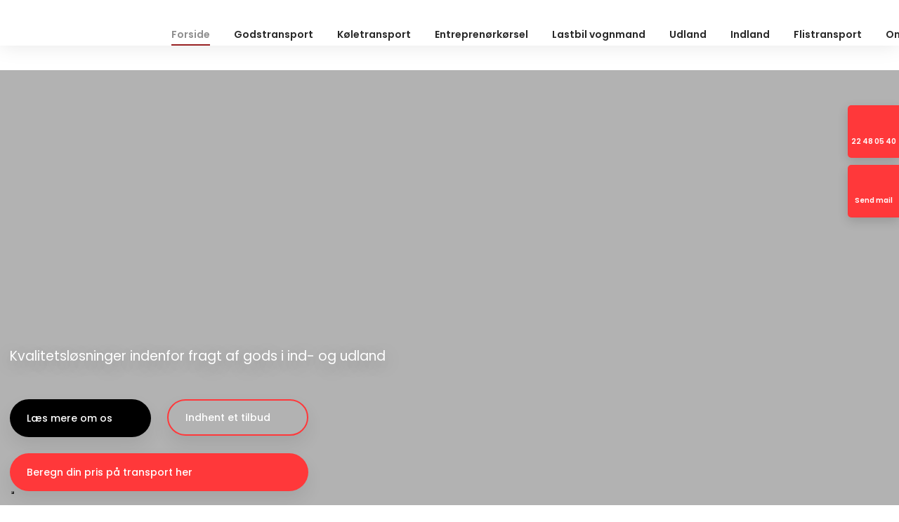

--- FILE ---
content_type: text/html; charset=utf-8
request_url: https://holmanntransport.dk/
body_size: 130047
content:


<!DOCTYPE html>
<!--
Created by Group Online - grouponline.dk
All copyright Group Online © 2026
Phone: +45 55 55 55 55 - Email: info@grouponline.dk
-->
<html lang="da-DK">
<head>
	<title>Vognmand i Gelsted, Middelfart og Odense | Kontakt vores transportfirma</title>
	<meta http-equiv="X-UA-Compatible" content="IE=edge">
	<meta charset="utf-8">
	<meta name="format-detection" content="telephone=no">
	<meta name="viewport" content="width=device-width, initial-scale=1, maximum-scale=5" />
	<meta name="description" content="Leder du efter et transportfirma eller vognmand i Gelsted, Middelfart eller Odense? Vores vognmandsforretning k&#248;rer rundt i b&#229;de indland og udland | Kontakt i dag!"><link rel="canonical" href="https://holmanntransport.dk/"><link rel="shortcut icon" href="/CustomerData/Files/favicon.ico" >
	<link rel="dns-prefetch" href="//fonts.googleapis.com">
	<link rel="dns-prefetch" href="//fonts.gstatic.com">
	<script type="text/javascript" defer>var _iub=_iub || []; _iub.csConfiguration={"askConsentAtCookiePolicyUpdate": true, "floatingPreferencesButtonDisplay": "bottom-left", "lang": "da", "perPurposeConsent": true, "reloadOnConsent": true, "purposes": "1,2,3,4,5", "siteId": 3523888, "whitelabel": false, "cookiePolicyId": 35968949, "i18n":{"da":{"banner":{"title": "Denne hjemmeside bruger cookies", "dynamic":{"body": "Vi vil gerne bruge oplysninger om dig til at forbedre din oplevelse af vores hjemmeside og til intern statistik med henblik på markedsføring. Du kan læse mere om behandling af dine personoplysninger på knappen \"Få mere at vide\" herunder."}}}}, "banner":{"acceptButtonCaptionColor": "#FFFFFF", "acceptButtonColor": "#313E5F", "acceptButtonDisplay": true, "backgroundColor": "#F7FFF9", "closeButtonDisplay": false, "customizeButtonCaptionColor": "#313E5F", "customizeButtonColor": "#DEE6E0", "customizeButtonDisplay": true, "explicitWithdrawal": true, "listPurposes": true, "position": "float-bottom-center", "rejectButtonCaptionColor": "#FFFFFF", "rejectButtonColor": "#313E5F", "rejectButtonDisplay": true, "showPurposesToggles": true, "theme": "night_sky-neutral", "textColor": "#313E5F"}};</script><script type="text/javascript" src="https://cs.iubenda.com/autoblocking/3523888.js" defer></script><script type="text/javascript" src="//cdn.iubenda.com/cs/iubenda_cs.js" charset="UTF-8" defer></script><script src="https://www.google.com/recaptcha/api.js?hl=da-DK&amp;onload=recaptchaCallback&amp;render=6LdH5ZYpAAAAAHTaTlco0w8XFr8vANrX1rFfRFEb" defer="defer" data-cmb-ab="2" type="application/javascript"></script>

    <script src="/Site/JavaScripts/jquery-1.12.2.min.js" data-cookieconsent="ignore" async></script>

	
		<style type="text/css">html,body,div,span,applet,object,iframe,h1,h2,h3,h4,h5,h6,p,blockquote,pre,a,abbr,acronym,address,big,cite,code,del,dfn,img,ins,kbd,q,s,samp,small,strike,strong,sub,sup,tt,var,b,u,center,dl,dt,dd,ol,ul,li,i,fieldset,form,label,legend,table,caption,tbody,tfoot,thead,tr,th,td,article,aside,canvas,details,embed,figure,figcaption,footer,header,hgroup,menu,nav,output,ruby,section,summary,time,mark,audio,video{margin:0;padding:0;border:0;font-size:100%;font:inherit}em,i{font-style:italic}b,strong{font-weight:bold}a{text-decoration:none}article,aside,details,figcaption,figure,footer,header,hgroup,menu,nav,section{display:block}ol{list-style-type:decimal}blockquote{margin-left:0}blockquote,q{quotes:none}blockquote:before,blockquote:after,q:before,q:after{content:'';content:none}table{border-collapse:collapse;border-spacing:0}h1,p,h2,h3,h4,h5,h6{-webkit-margin-before:0;-webkit-margin-after:0;-webkit-margin-start:0;-webkit-margin-end:0}.clearfix:before,.clearfix:after{content:"";display:table}.clearfix:after{clear:both}input[type=button],input[type=submit]{-webkit-appearance:none;border-radius:0}.clearfix:after{content:".";display:block;clear:both;visibility:hidden;line-height:0;height:0}.clearfix{display:inline-block}html[xmlns] .clearfix{display:block}* html .clearfix{height:1%}@font-face{font-family:'FontAwesome';src:url('/Common/Fonts/Font-awesome-4.4.0/fontawesome-webfont.eot?v=4.4.0');src:url('/Common/Fonts/Font-awesome-4.4.0/fontawesome-webfont.eot?#iefix&v=4.4.0') format('embedded-opentype'),url('/Common/Fonts/Font-awesome-4.4.0/fontawesome-webfont.woff2?v=4.4.0') format('woff2'),url('/Common/Fonts/Font-awesome-4.4.0/fontawesome-webfont.woff?v=4.4.0') format('woff'),url('/Common/Fonts/Font-awesome-4.4.0/fontawesome-webfont.ttf?v=4.4.0') format('truetype'),url('/Common/Fonts/Font-awesome-4.4.0/fontawesome-webfont.svg?v=4.4.0#fontawesomeregular') format('svg');font-weight:normal;font-style:normal;font-display:swap}.fa{display:inline-block;font:normal normal normal 14px/1 FontAwesome;font-size:inherit;text-rendering:auto;-webkit-font-smoothing:antialiased;-moz-osx-font-smoothing:grayscale}.fa-lg{font-size:1.33333333em;line-height:.75em;vertical-align:-15%}.fa-2x{font-size:2em}.fa-3x{font-size:3em}.fa-4x{font-size:4em}.fa-5x{font-size:5em}.fa-fw{width:1.28571429em;text-align:center}.fa-ul{padding-left:0;margin-left:2.14285714em;list-style-type:none}.fa-ul>li{position:relative}.fa-li{position:absolute;left:-2.14285714em;width:2.14285714em;top:.14285714em;text-align:center}.fa-li.fa-lg{left:-1.85714286em}.fa-border{padding:.2em .25em .15em;border:solid .08em #eee;border-radius:.1em}.fa-pull-left{float:left}.fa-pull-right{float:right}.fa.fa-pull-left{margin-right:.3em}.fa.fa-pull-right{margin-left:.3em}.pull-right{float:right}.pull-left{float:left}.fa.pull-left{margin-right:.3em}.fa.pull-right{margin-left:.3em}.fa-spin{-webkit-animation:fa-spin 2s infinite linear;animation:fa-spin 2s infinite linear}.fa-pulse{-webkit-animation:fa-spin 1s infinite steps(8);animation:fa-spin 1s infinite steps(8)}@-webkit-keyframes fa-spin{0%{-webkit-transform:rotate(0deg);transform:rotate(0deg)}100%{-webkit-transform:rotate(359deg);transform:rotate(359deg)}}@keyframes fa-spin{0%{-webkit-transform:rotate(0deg);transform:rotate(0deg)}100%{-webkit-transform:rotate(359deg);transform:rotate(359deg)}}.fa-rotate-90{filter:progid:DXImageTransform.Microsoft.BasicImage(rotation=1);-webkit-transform:rotate(90deg);-ms-transform:rotate(90deg);transform:rotate(90deg)}.fa-rotate-180{filter:progid:DXImageTransform.Microsoft.BasicImage(rotation=2);-webkit-transform:rotate(180deg);-ms-transform:rotate(180deg);transform:rotate(180deg)}.fa-rotate-270{filter:progid:DXImageTransform.Microsoft.BasicImage(rotation=3);-webkit-transform:rotate(270deg);-ms-transform:rotate(270deg);transform:rotate(270deg)}.fa-flip-horizontal{filter:progid:DXImageTransform.Microsoft.BasicImage(rotation=0,mirror=1);-webkit-transform:scale(-1,1);-ms-transform:scale(-1,1);transform:scale(-1,1)}.fa-flip-vertical{filter:progid:DXImageTransform.Microsoft.BasicImage(rotation=2,mirror=1);-webkit-transform:scale(1,-1);-ms-transform:scale(1,-1);transform:scale(1,-1)}:root .fa-rotate-90,:root .fa-rotate-180,:root .fa-rotate-270,:root .fa-flip-horizontal,:root .fa-flip-vertical{filter:none}.fa-stack{position:relative;display:inline-block;width:2em;height:2em;line-height:2em;vertical-align:middle}.fa-stack-1x,.fa-stack-2x{position:absolute;left:0;width:100%;text-align:center}.fa-stack-1x{line-height:inherit}.fa-stack-2x{font-size:2em}.fa-inverse{color:#fff}.fa-arrows-h:before{content:""}.fa-arrows-v:before{content:""}.fa-unlink:before,.fa-chain-broken:before{content:""}.fa-chain:before,.fa-link:before{content:""}.fa-check:before{content:""}.fa-ellipsis-v:before{content:""}.fa-globe:before{content:""}.fa-check-circle-o:before{content:""}.fa-save:before,.fa-floppy-o:before{content:""}.fa-pencil:before{content:""}.fa-cloud-download:before{content:""}.fa-remove:before,.fa-close:before,.fa-times:before{content:""}.fa-plus:before{content:""}.fa-folder:before{content:""}.fa-trash:before{content:""}.fa-trash-o:before{content:""}.fa-caret-down:before{content:""}.fa-caret-up:before{content:""}.fa-caret-left:before{content:""}.fa-caret-right:before{content:""}.fa-edit:before,.fa-pencil-square-o:before{content:""}.fa-paperclip:before{content:""}.fa-clone:before{content:""}.fa-navicon:before,.fa-reorder:before,.fa-bars:before{content:""}.fa-heart:before{content:""}.fa-heart-o:before{content:""}.fa-history:before{content:""}.fa-arrows-h:before{content:""}.fa-arrows-v:before{content:""}.fa-gear:before,.fa-cog:before{content:""}.fa-picture-o:before{content:""}.fa-file-text:before{content:""}.fa-folder-o:before{content:""}.fa-laptop:before{content:""}.fa-tablet:before{content:""}.fa-mobile-phone:before,.fa-mobile:before{content:""}.fa-play:before{content:""}.fa-pause:before{content:""}.fa-stop:before{content:""}.fa-chevron-right:before{content:""}.fa-chevron-down:before{content:""}.fa-eye:before{content:""}.fa-eye-slash:before{content:""}html,body,#TemplateForm{height:100%;width:100%;margin:0}@font-face{font-family:'FontAwesome';src:url('/Common/Fonts/Font-awesome-4.4.0/fontawesome-webfont.eot?v=4.4.0');src:url('/Common/Fonts/Font-awesome-4.4.0/fontawesome-webfont.eot?#iefix&v=4.4.0') format('embedded-opentype'),url('/Common/Fonts/Font-awesome-4.4.0/fontawesome-webfont.woff2?v=4.4.0') format('woff2'),url('/Common/Fonts/Font-awesome-4.4.0/fontawesome-webfont.woff?v=4.4.0') format('woff'),url('/Common/Fonts/Font-awesome-4.4.0/fontawesome-webfont.ttf?v=4.4.0') format('truetype'),url('/Common/Fonts/Font-awesome-4.4.0/fontawesome-webfont.svg?v=4.4.0#fontawesomeregular') format('svg');font-weight:normal;font-style:normal;font-display:swap}body{-webkit-text-size-adjust:none}*{margin:0;padding:0;outline:0;outline:none}table{font:inherit}sub{font-size:.7em;vertical-align:baseline;position:relative;bottom:-.5em}sup{font-size:.7em;vertical-align:baseline;position:relative;top:-.5em}.Clear{clear:both;height:0}.Container{display:block}.Container:before,.Container:after{content:"";display:table}.Container:after{clear:both}.Container.Inline{display:inline-block;vertical-align:top;zoom:1;*display:inline}.module-overlay{display:none}b,strong{font-weight:bold}i{font-style:italic}ul,ol{margin-left:15px}ul li,ol li{margin-bottom:5px}center{text-align:center}.DefaultBody ul,.DefaultBody ol,.Textarea ul,.Textarea ol{padding-left:1em}.Image img{width:100%;display:block;margin:0 auto}span.inner-image{display:block;margin:auto}.menu-wrapper{width:100%;height:100%}.navigation-reference{display:none}.Container.Menu{overflow:inherit!important;position:relative}.Menu ul li div{position:relative}.Menu li a,.VerticalMenu li a,.IModule li a{display:block}.Menu ul,.VerticalMenu ul,.IModule ul{list-style:none;margin:0!important}.VerticalMenu ul{overflow:hidden}.VerticalMenu ul.collapsed{height:0;display:none}.Menu ul li,.VerticalMenu ul li,.IModule ul li{list-style-type:none;margin-bottom:0}.Menu a,.VerticalMenu a,.IModule a{background-image:none}.DropdownMenu ul,.DropdownMenu ul li{list-style-type:none;margin:0;padding:0;position:relative}.DropdownMenu ul li a{line-height:1em;white-space:normal}.DropdownMenu ul{display:none;list-style:none;z-index:250}.DropdownMenu ul.level1{display:block;height:100%;white-space:nowrap}.DropdownMenu ul.level1 li{display:inline-block;vertical-align:top}.DropdownMenu ul.level1>li{height:100%}.DropdownMenu ul.level1 li a{display:block;-moz-box-sizing:border-box;-webkit-box-sizing:border-box;box-sizing:border-box}.DropdownMenu ul.level1>li>div>a,.DropdownMenu ul.level1>li>a{height:auto;white-space:nowrap}.DropdownMenu ul.level2 li{display:block;float:none}.DropdownMenu .more-option{position:absolute;top:-99999px;right:-99999px}.DropdownMenu .more-option.show{position:relative;top:0;right:0}.DropdownMenu.menu-fillout ul.level1{display:-webkit-flex;-webkit-flex-direction:row;-webkit-align-items:center;-webkit-flex-wrap:nowrap;-webkit-justify-content:flex-start;justify-content:space-between;display:flex;flex-direction:row;align-items:center;flex-wrap:nowrap;justify-content:flex-start}.DropdownMenu.menu-fillout ul.level1>li{-webkit-flex-grow:1;flex-grow:1}.menu-wrapper>ul>li.hide-important{display:none!important}.navigation-container{position:fixed;left:0;top:0;bottom:0;height:auto;overflow-y:auto;overflow-x:hidden;z-index:999}.navigation-container .column.hide-for-step-mobile-down{display:inline-block!important}.navigation-container .more-option{display:none!important}.navigation-menu-box{position:fixed;top:0;width:100%;min-height:10px;-webkit-box-sizing:border-box;-moz-box-sizing:border-box;box-sizing:border-box;background-color:#282828;color:#fff;cursor:pointer;z-index:301;-webkit-touch-callout:none;-webkit-user-select:none;-khtml-user-select:none;-moz-user-select:none;-ms-user-select:none;user-select:none}.navigation-menu-box i{font-size:14px}.navigation-menu-box.spacing i{font-family:auto}.navigation-menu-box.hidden{z-index:280}.navigation-menu-box.spacing{opacity:0;pointer-events:none;position:static}.navigation-menu{height:auto!important;position:relative!important;margin:0!important}.Container.Video iframe{width:100%;max-width:100%;height:inherit;min-height:inherit;display:block}.IframeContainer{height:100%}.IframeContainer iframe{width:100%;max-width:100%;height:inherit;min-height:inherit;display:block}div.Container.Clickarea .ClickareaElement,div.Container.Clickarea .clickarea-element{position:relative;width:100%;height:auto;overflow:hidden}div.Container.Clickarea .clickarea-element img,div.Container.Clickarea .clickarea-element object{width:100%!important;max-width:100%!important;display:block}div.Container.Clickarea .clickarea-element a.OverAction img,div.Container.Clickarea .clickarea-element a.OverAction object{min-height:inherit;width:100%}div.Container.Clickarea a,a.PrintLink{width:100%;height:100%;display:block;min-height:inherit}div.Container.Clickarea a img,a.PrintLink img{border:0}a.OverAction .MouseOut{position:relative}a.OverAction .MouseOver{position:absolute;left:0;top:0;z-index:200;visibility:hidden}a.OverAction:hover .MouseOver{visibility:visible}a.OverAction:hover .MouseOut{visibility:hidden}div.multilogin-row{display:inline-block;background:green}div.Container.LoginButton .multilogin-btn-contanier{top:0;left:0;height:100%}div.Container.LoginButton .multilogin-btn-contanier .login-button-contanier{height:100%;width:100%;display:table}div.Container.LoginButton .login-button{cursor:pointer;display:table-cell}div.Container.Multilogin .username,div.Container.Multilogin .password,div.Container.Multilogin .submit,div.Container.Multilogin .login-status{position:absolute;outline:none}div.Container.Multilogin .submit{border-style:solid}div.Container.Searchbox .searchbox-submit{cursor:pointer}div.Container.Searchbox .searchbox-input,div.Container.Searchbox .searchbox-submit{outline:none;-moz-box-sizing:border-box;-webkit-box-sizing:border-box;box-sizing:border-box;background-repeat:no-repeat;-webkit-appearance:none;border-radius:0}div.Container.Searchbox .searchbox-submit::-moz-focus-inner,div.Container.Searchbox .searchbox-input::-moz-focus-inner{border:0;padding:0;margin-top:0;margin-bottom:0}.search-result{margin:1.8em 0 0 0}.search-results-link-title{font-size:16px;font-weight:bold}.search-results-breadcrumbs{margin:.54em 0 .54em 0;font-size:12px}.search-results-breadcrumbs span{font-weight:bold}.FormularItem.IModule .form-text{width:120px}.FormularItem.IModule .form-input .form-input-field{width:288px;box-sizing:border-box!important}.FormularItem div.form-clear{clear:both;display:block;height:0}.FormularItem .form-header{display:block}.FormularItem div.form-text,.FormularItem div.form-input{float:left;position:relative}.submitting input[type=submit]{cursor:wait}div.form-input .conditions-input{display:inline-block;padding-left:0;border:none;width:auto;cursor:default}div.form-input .conditions-input input[type=checkbox]{vertical-align:middle}div.form-input .conditions-input a,div.form-input .conditions-input span{margin:0 0 0 10px}div.form-input .conditions-input span{overflow:auto}.FormularItem div.form-input div.upload-file-container{display:none}.FormularItem div.form-input div.upload-file-container a{background-image:url('/Common/Images/cross.png');display:block;width:16px;height:16px;float:right;margin-left:5px}.FormularItem div.form-input.show-star .form-star{visibility:visible!important}.FormularItem div.validatorMessage{display:none}.FormularItem .form-inline span.form-star{}span.form-validator{display:none!important}.FormularItem div.form-input select{-ms-box-sizing:content-box;-moz-box-sizing:content-box;-webkit-box-sizing:content-box;box-sizing:content-box}.form-input .form-input-field{display:inline-block;cursor:text}.form-input .form-input-field input{background:none;border:none;display:block;width:100%;-webkit-box-sizing:border-box;-moz-box-sizing:border-box;box-sizing:border-box;color:inherit;text-transform:inherit;text-decoration:inherit;font-weight:inherit;font-style:inherit;letter-spacing:inherit;text-align:inherit}.form-input input,.form-input textarea,.form-input select{font-family:inherit;font-size:inherit}.form-input select.form-input-field{cursor:auto}.form-input-field input[type="text"]{-webkit-appearance:none;-ms-border-radius:0;border-radius:0}.form-input-upload-container{display:inline-block;width:100%}.form-input.invalid label.form-input-field,.form-input.invalid select,.form-input.invalid textarea{background-color:#eccecf!important;border-color:#a08384!important;color:#414141}.form-input.valid input[type=text],.form-input.valid input[type=password],.form-input.valid textarea{background-repeat:no-repeat;background-image:url([data-uri]);background-size:1em}.form-error{border-width:1px 1px 1px 5px;border-color:#e93a14;border-style:solid;background-color:#fff;color:#868686;margin-left:5px;z-index:10;float:left;display:inline-block;position:absolute;padding:.9em;min-height:.85em;line-height:.85em}.form-input-field.hny-pt-fld,.hide-field{height:0!important;margin:0!important;padding:0!important;border:none!important;overflow:hidden}.FormularItem div.form-input table.input-list input{width:auto!important;vertical-align:middle;border:0!important;background:transparent;margin:0 6px 0 0!important}.FormularItem .input-list{display:inline-block;width:100%}.FormularItem div.form-input input.form-input-upload{cursor:pointer}.FormularItem div.form-input input.form-input-hidden-file-selector{position:absolute;top:-100px;left:-100px;width:1px;height:1px;opacity:0;filter:alpha(opacity=0)}.FormularItem .form-input .calendar{cursor:pointer}.FormularItem .form-input .calendar input{padding-left:24px;cursor:pointer}.FormularItem .form-input .form-input-calendar-icon{position:absolute;top:0;width:16px;height:100%;background-image:url('/Common/Images/calendar.png');background-position:center;background-repeat:no-repeat;background-color:transparent;border:0;cursor:pointer}.FormularItem div.form-input .FormSubmitButton{cursor:pointer}.FormularItem .text-input-container span{overflow:hidden;white-space:nowrap}.FormularItem .button-container{display:inline-block;width:100%}.GoogleMap .Map-Container{width:100%;height:inherit;min-height:inherit;position:relative}.GoogleMap .Map-Container>div{min-height:inherit}.GoogleMap .Map-Container iframe{width:100%;height:inherit;min-height:inherit;display:block}.GoogleMap marker{display:none}.googlemap a{background-color:transparent;background-image:none;background-position:initial;background-repeat:no-repeat;border-width:0;border-style:none;border-color:transparent;color:inherit;font-family:Arial,sans-serif;font-size:1em;font-weight:normal;font-style:normal;letter-spacing:normal;line-height:inherit;margin:0;padding:0;text-align:right;text-transform:none;word-spacing:normal}.Map-Container{-webkit-transform:none!important}a.fancybox,.credits a,.breadcrumb a,.header-level-box a,.ClickareaElement a,.clickarea-element a,.VerticalMenu a,a.fancybox:hover,.credits a:hover,.breadcrumb a:hover,.header-level-box a:hover,.ClickareaElement a:hover,.clickarea-element a:hover,.VerticalMenu a:hover{background-image:none;background-color:transparent;background-repeat:no-repeat;background-position:inherit;border-color:transparent;border-style:none;border-width:0;color:inherit;letter-spacing:normal;line-height:inherit;font-family:inherit;font-size:inherit;font-weight:normal;font-style:normal;text-decoration:none;text-align:right;text-transform:none;word-spacing:normal;padding:0;margin:0}.gallery-image.regular{float:left;width:auto;height:auto}.gallery-image.regular a{padding:0!important;margin:0!important;display:block;width:100%;height:100%;position:relative}.gallery-image .thumb-title{overflow:hidden}.gallery-row{overflow:auto}.gallery-image-thumbnail{display:block}.flexbox-grid li .gallery-image a{width:100%;display:block;position:relative}.flexbox-grid li .gallery-image img{position:absolute;left:0;right:0;top:0;bottom:0;margin:auto auto;text-align:center;max-width:100%;max-height:100%;width:auto!important;height:auto!important}.inline-element{display:inline-block}div.Container.Newsletter div.newsletter-text{float:left}div.newsletter-input input,div.newsletter-input-field textarea{box-sizing:border-box;-ms-box-sizing:border-box;-moz-box-sizing:border-box;-webkit-box-sizing:border-box}div.Container.Newsletter div.newsletter-input select.newsletter-input-field{box-sizing:content-box;-ms-box-sizing:content-box;-moz-box-sizing:content-box;-webkit-box-sizing:content-box}div.Container.Newsletter div.newsletter-group div.newsletter-text{width:auto}div.Container.Newsletter div.newsletter-group input{vertical-align:middle;margin-right:2px}.newsletter-input{position:relative}.newsletter-star{top:7px;right:7px;position:absolute}.news-header a{display:inline;float:left}.news-link{overflow:hidden}.Newsmodule .newsfeed{overflow:hidden;height:100%}.Newsmodule marquee{height:100%}.news-feed-item a.read-more{display:block}.news-feed-item div.image img{height:auto!important;max-width:100%}.news-feed-item .image.left{float:left}.news-feed-item .image.right{float:right}.news-contents img{max-width:100%}div.ErrorPage{border:1px solid #e0e0e0;width:600px;height:200px;position:fixed;margin:auto;left:50%;top:50%;margin-top:-100px;margin-left:-300px;background-color:#fff;font-family:arial}div.ErrorPage div.ErrorTitle{font-size:16px;font-weight:bold;padding:10px;text-align:center;margin-top:15px;height:10px}div.ErrorPage div.ErrorDescription{font-size:12px;padding:20px;height:75px;line-height:150%;text-align:center}div.ErrorPage div.ErrorBottom{font-size:12px;text-align:center;background:#f9f9f9;padding-top:13px;padding-bottom:11px}div.ErrorPage div.ErrorTechData{font-size:10px;color:#999;text-align:center;padding-top:15px}img.imodule-supplier-logo{border:1px solid #ccc;margin:12px 12px 0 0}div.imodule-inquiry-activator{background-image:url('/Common/Images/imodule-inquiry-repeat.gif');background-repeat:repeat-x;cursor:pointer;color:#666;font-size:16px;font-weight:bold;margin-top:10px;padding:10px 0 10px 45px;position:relative;border-width:0 1px 1px 1px;border-color:#ccc;border-style:solid}div.imodule-inquiry-activator img{position:absolute;top:8px;left:10px}div.imodule-inquiry-activator.visible{background-image:none;border-width:1px 1px 0 1px;background-color:#eee;padding-top:9px}div.imodule-inquiry-activator.visible img{top:7px}div.imodule-inquiry-container{background-color:#eee;padding:5px 0 15px 15px;border:1px solid #ccc;border-top:0}.hasPlaceholder{color:#777}.flexTop{display:-webkit-box!important;display:-webkit-flex!important;display:-ms-flexbox!important;display:flex!important;-webkit-box-align:start;-webkit-align-items:flex-start;-ms-flex-align:start;align-items:flex-start;-webkit-box-pack:center;-webkit-justify-content:center;-ms-flex-pack:center;justify-content:center}.flexCenter{display:-webkit-box!important;display:-webkit-flex!important;display:-ms-flexbox!important;display:flex!important;-webkit-box-align:center;-webkit-align-items:center;-ms-flex-align:center;align-items:center;-webkit-box-pack:center;-webkit-justify-content:center;-ms-flex-pack:center;justify-content:center}.flexBottom{display:-webkit-box!important;display:-webkit-flex!important;display:-ms-flexbox!important;display:flex!important;-webkit-box-align:end;-webkit-align-items:flex-end;-ms-flex-align:end;align-items:flex-end;-webkit-box-pack:center;-webkit-justify-content:center;-ms-flex-pack:center;justify-content:center}.fb_iframe_widget_lift{z-index:251!important}@media print{#cookie_box,.Container.Banner,.Container.Menu{display:none!important}}.icheckbox_minimal,.iradio_minimal{display:inline-block;*display:inline;vertical-align:middle;margin:0 6px 0 0;padding:0;width:13px;height:13px;background:url(/common/images/input_sprite.png) no-repeat;border:none;cursor:pointer}.invalid .icheckbox_minimal,.invalid .iradio_minimal{background:url(/common/images/input_sprite_invalid.png) no-repeat}.invalid .icheckbox_minimal{background-position:-20px 0}.invalid .iradio_minimal{background-position:-120px 0}.icheckbox_minimal{background-position:0 0}.icheckbox_minimal.hover{background-position:-20px 0}.icheckbox_minimal.checked{background-position:-40px 0}.icheckbox_minimal.disabled{background-position:-60px 0;cursor:default}.icheckbox_minimal.checked.disabled{background-position:-80px 0}.iradio_minimal{background-position:-100px 0}.iradio_minimal.hover{background-position:-120px 0}.iradio_minimal.checked{background-position:-140px 0}.iradio_minimal.disabled{background-position:-160px 0;cursor:default}.iradio_minimal.checked.disabled{background-position:-180px 0}@media(-o-min-device-pixel-ratio:5/4),(-webkit-min-device-pixel-ratio:1.25),(min-resolution:120dpi),(min-resolution:1.25dppx){.icheckbox_minimal,.iradio_minimal{background-image:url(/common/images/input_sprite_2x.png);-webkit-background-size:200px 20px;background-size:200px 20px}.invalid .icheckbox_minimal,.invalid .iradio_minimal{background:url(/common/images/input_sprite_invalid_2x.png) no-repeat;-webkit-background-size:200px 20px;background-size:200px 20px}.invalid .icheckbox_minimal{background-position:-20px 0}.invalid .iradio_minimal{background-position:-120px 0}.icheckbox_minimal.checked{background-position:-40px 0}.iradio_minimal.checked{background-position:-140px 0}}.g-recaptcha{display:inline-block;box-sizing:border-box;width:100%}.grecaptcha-badge{visibility:hidden}.dw-recaptcha-badge{width:256px;height:60px;display:block;transition:all .3s ease 0s;position:fixed;bottom:14px;left:-190px;box-shadow:grey 0 0 5px;border-radius:2px;overflow:hidden;background:#f9f9f9;color:#000;z-index:2000000}.dw-recaptcha-badge:hover{left:0}.dw-recaptcha-badge.dw-recaptcha-badge-right{left:auto;right:-190px}.dw-recaptcha-badge.dw-recaptcha-badge-right:hover{left:auto;right:0}.dw-recaptcha-badge .dw-recaptcha-wrapper{height:60px;width:256px;display:flex}.dw-recaptcha-badge .dw-recaptcha-logo{display:inline-block;height:60px;vertical-align:top;width:70px;background:url(https://www.gstatic.com/recaptcha/api2/logo_48.png);background-repeat:no-repeat;background-position:center}.dw-recaptcha-badge .dw-recaptcha-text{background:#4a90e2;color:#fff;display:flex;flex-basis:166px;flex-direction:column;flex-grow:1;font-family:Roboto,helvetica,arial,sans-serif;font-size:13px;font-weight:400;height:100%;justify-content:center;line-height:20px;padding:0 16px;white-space:nowrap}.dw-recaptcha-badge .dw-recaptcha-text a{font-size:10px;color:#fff}.recaptcha-container>.form-input>label{display:none}#TemplateForm>.Container{overflow-x:hidden;overflow-y:hidden}body:not(.preview-mode) .Dummy .dummy-box{background:none}.column{pointer-events:none}.column>*{pointer-events:auto!important}@media(hover:none){html,body{-webkit-overflow-scrolling:touch}body{position:relative}#TemplateForm>.Container:after{height:1px}}.cookieconsent-optout-marketing,.cookieconsent-optout-statistics,.cookieconsent-optout-preferences{display:none;background:rgba(165,165,165,.8);position:absolute;top:0;bottom:0;left:0;right:0;min-height:90px}.cookieconsent-optout-marketing>div,.cookieconsent-optout-statistics>div,.cookieconsent-optout-preferences>div{position:absolute;width:100%;top:50%;transform:translateY(-50%);text-align:center;font-size:14px}.cookieconsent-optout-marketing>div>p,.cookieconsent-optout-statistics>div>p,.cookieconsent-optout-preferences>div>p{display:block;font-size:14px;font-weight:400;color:#000}.cookieconsent-optout-marketing>div>a,.cookieconsent-optout-statistics>div>a,.cookieconsent-optout-preferences>div>a{display:inline-block;background:#414141;color:#fff;padding:7px 15px;margin-top:5px;font-size:14px;font-weight:400;border-radius:20px}.banner-element{height:inherit;min-height:inherit;overflow:hidden;position:relative}.rslides{position:relative;list-style:none;width:100%;height:inherit;min-height:inherit;padding:0;margin:0}.rslides li{position:absolute;display:none;width:100%;height:inherit;min-height:inherit;left:0;top:0;margin:0;-webkit-backface-visibility:hidden;-moz-backface-visibility:hidden;-ms-backface-visibility:hidden;background-position:center center;-ms-background-size:cover;background-size:cover;background-attachment:scroll}.rslides li:first-child{position:relative;display:block;float:left}.rslides .banner-link{display:block;height:100%;width:100%;min-height:inherit}.rslides .slide-image{display:block;width:inherit;height:auto;float:left;border:0}.flexCenter.navbutton-container,.flexTop.navbutton-container,.flexBottom.navbutton-container{height:100%;position:absolute;top:0}.navbutton-container.next{left:auto;right:0}.centered-btns_nav{z-index:4;position:absolute;-webkit-tap-highlight-color:#000;-webkit-tap-highlight-color:rgba(0,0,0,0);left:0;text-indent:-9999px;overflow:hidden;text-decoration:none;height:61px;width:38px;background:none;margin:auto}.flexCenter.navbutton-container .centered-btns_nav,.flexTop.navbutton-container .centered-btns_nav,.flexBottom.navbutton-container .centered-btns_nav{position:relative}.centered-btns_nav:active{opacity:1}.centered-btns_nav.next{left:auto;right:0}.centered-btns_nav:focus{outline:none}.centered-btns_tabs{z-index:3;overflow:hidden;position:absolute;bottom:5px;height:16px;margin:0;line-height:0}.centered-btns_tabs li{display:inline-block;margin-right:5px}.centered-btns_tabs li:last-child{margin-right:0}.centered-btns_tabs a{text-indent:-9999px;overflow:hidden;-webkit-border-radius:15px;-moz-border-radius:15px;border-radius:15px;background:#ccc;background:rgba(0,0,0,.2);display:block;-webkit-box-shadow:inset 0 0 2px 0 #000;-webkit-box-shadow:inset 0 0 2px 0 rgba(0,0,0,.3);-moz-box-shadow:inset 0 0 2px 0 #000;-moz-box-shadow:inset 0 0 2px 0 rgba(0,0,0,.3);box-shadow:inset 0 0 2px 0 #000;box-shadow:inset 0 0 2px 0 rgba(0,0,0,.3);width:9px;height:9px}.centered-btns_here a{background:#222;background:#fff;border:solid 1px #d3d3d3}.centered-btns .rslides_caption{display:block;position:absolute;overflow:hidden;z-index:2;font-size:20px;text-shadow:none;color:#fff;padding:10px 20px;margin:0;max-width:none;text-align:center;box-sizing:border-box}.rslides .opacityArea{position:absolute;top:0;z-index:0;left:0;height:100%;width:100%;display:block}.rslides .slide_header{position:relative;z-index:1}.rslides .opacityTitle{position:absolute;left:0;z-index:0;width:100%;height:100%;top:0}.rslides .slide_description{position:relative;z-index:1}.rslides .opacityDescription{position:absolute;left:0;z-index:0;width:100%;height:100%;top:0}.banner-element .column{height:100%}.banner-element .caption-container{height:100%;position:relative}.slider-container{position:relative;overflow:hidden}.slider-container .slide-element[slider-event]{cursor:pointer}.slider-container .slide{position:absolute;display:block;width:100%;height:100%;overflow:hidden}.slider-container .slide.global{pointer-events:none;z-index:1}.slider-container .start-hidden{visibility:hidden}.slider-container.running .start-hidden{visibility:visible}.slide-element{position:absolute;box-sizing:border-box;pointer-events:all}.slide-element img{width:100%;height:100%;display:block}.slide-background{position:absolute;width:100%;height:100%;top:0;left:0;background-size:cover}.slide-element.slide-group-element{pointer-events:none}.Video{position:relative}.Video video{width:100%}.Video .video-container{position:absolute;top:0;left:0;right:0;bottom:0;overflow:hidden}.Video .video-container video{position:absolute;width:auto}.Video .video-container.position-covertopleft video,.Video .video-container.position-covertopcenter video,.Video .video-container.position-covertopright video{top:0}.Video .video-container.position-coverbottomleft video,.Video .video-container.position-coverbottomcenter video,.Video .video-container.position-coverbottomright video{bottom:0}.Video .video-container.position-containleft video,.Video .video-container.position-covertopleft video,.Video .video-container.position-covercenterleft video,.Video .video-container.position-coverbottomleft video{left:0}.Video .video-container.position-containright video,.Video .video-container.position-covertopright video,.Video .video-container.position-covercenterright video,.Video .video-container.position-coverbottomright video{right:0}.Video .video-container.position-containleft video,.Video .video-container.position-containcenter video,.Video .video-container.position-containright video{max-height:100%;max-width:100%;height:100%}.Video .video-container.position-covertopcenter video,.Video .video-container.position-covertopleft video,.Video .video-container.position-covertopright video,.Video .video-container.position-covercentercenter video,.Video .video-container.position-covercenterleft video,.Video .video-container.position-covercenterright video,.Video .video-container.position-coverbottomcenter video,.Video .video-container.position-coverbottomleft video,.Video .video-container.position-coverbottomright video,.Video .video-container.position-containcenter video{width:100%}.Video .azuremediaplayer{z-index:0}.Video .amp-default-skin .vjs-control-bar{background-color:rgba(60,69,79,.7)}.Video .amp-default-skin .vjs-poster img{width:100%}.Video .bitmovinplayer-poster{background-size:100% 100%}.Video .bmpui-player-state-prepared .bmpui-ui-titlebar,.Video .bmpui-player-state-prepared .bmpui-ui-controlbar{display:none}.Video .bmpui-ui-skin-smallscreen .bmpui-ui-hugeplaybacktogglebutton .bmpui-image{background-size:8em}.Video .bmpui-container-wrapper .bmpui-image{filter:drop-shadow(0 0 6px rgba(0,0,0,.1))}.Video .bmpui-ui-controlbar{padding:.1em .2em .1em;background:rgba(60,69,79,.37);font-size:14px}.Video .bmpui-ui-seekbar{margin:0}.Video .bitmovinplayer-container{min-height:auto;min-width:auto}.block-grid li{margin-bottom:0}.block-grid li div a,.block-grid li div img{width:100%;display:block}.form-input.column .form-input-field,.form-input.column .input-list{width:100%!important;-webkit-box-sizing:border-box!important;-moz-box-sizing:border-box!important;box-sizing:border-box!important}.form-input.column .conditions-input{background-color:transparent}.form-input.column .input-list{margin-bottom:10px}.form-text.column div,.form-text.column span{display:inline-block;vertical-align:middle}[class*="block-grid-"]{display:block;padding:0;margin:0;*zoom:1}[class*="block-grid-"]:before,[class*="block-grid-"]:after{content:" ";display:table}[class*="block-grid-"]:after{clear:both}[class*="block-grid-"]>li{display:inline-block;height:auto;padding:0;vertical-align:top}.block-grid-1>li{width:100%;padding:0;list-style:none}.block-grid-1>li:nth-of-type(n){clear:none}.block-grid-1>li:nth-of-type(1n+1){clear:both}.block-grid-2>li{width:50%;padding:0;list-style:none}.block-grid-3>li{width:33.33333%;padding:0;list-style:none}.block-grid-4>li{width:25%;padding:0;list-style:none}.block-grid-5>li{width:20%;padding:0;list-style:none}.block-grid-6>li{width:16.66667%;padding:0;list-style:none}.block-grid-7>li{width:14.28571%;padding:0;list-style:none}.block-grid-8>li{width:12.5%;padding:0;list-style:none}.block-grid-9>li{width:11.11111%;padding:0;list-style:none}.block-grid-10>li{width:10%;padding:0;list-style:none}.block-grid-11>li{width:9.09091%;padding:0;list-style:none}.block-grid-12>li{width:8.33333%;padding:0;list-style:none}#fancybox-loading,#fancybox-lock,.fancybox-wrap,.fancybox-skin,.fancybox-inner,.fancybox-error,.fancybox-image,.fancybox-wrap iframe,.fancybox-wrap object,.fancybox-wrap embed,a.fancybox-close,a.fancybox-expand,a.fancybox-nav,a.fancybox-nav span,.fancybox-tmp{padding:0;margin:0;border:0;outline:none;vertical-align:top;background-color:transparent;background-repeat:no-repeat;background-image:none;text-shadow:none}#fancybox-lock{position:fixed;top:0;left:0;right:0;bottom:0;z-index:99999;overflow-y:scroll;overflow-y:auto;overflow-x:auto;-webkit-transition:-webkit-transform .5s;-webkit-transform:translateX(0)}.fancybox-lock-test{overflow-y:hidden!important}.fancybox-lock{width:auto}.fancybox-lock body{}.fancybox-wrap{position:absolute;top:0;left:0;z-index:8020;-webkit-transform:translate3d(0,0,0)}.fancybox-opened{z-index:8030}.fancybox-skin{border-style:solid;border-color:#fff;background:#fff;color:#444}.fancybox-inner{position:relative;overflow:hidden;-webkit-overflow-scrolling:touch;width:100%;height:100%;max-width:100%;max-height:100%}.fancybox-spacer{position:absolute;top:100%;left:0;width:1px}.fancybox-image,.fancybox-iframe{display:block;width:100%;height:100%}.fancybox-image{max-width:100%;max-height:100%;zoom:1}a.fancybox-close{position:absolute;top:-23px;right:-23px;width:46px;height:46px;cursor:pointer;background-position:0 0;z-index:8040}a.fancybox-nav{position:absolute;top:0;width:50%;height:100%;cursor:pointer;text-decoration:none;-webkit-tap-highlight-color:rgba(0,0,0,0);z-index:8040;overflow:hidden}.fancybox-type-iframe a.fancybox-nav,.fancybox-type-inline a.fancybox-nav,.fancybox-type-html a.fancybox-nav{width:70px}a.fancybox-prev{left:-70px}a.fancybox-next{right:-70px}a.fancybox-nav span{position:absolute;top:50%;width:46px;height:46px;margin-top:-23px;cursor:pointer;z-index:8040}a.fancybox-prev span{left:0;background-position:0 -50px}a.fancybox-next span{right:0;background-position:0 -100px}.fancybox-mobile a.fancybox-nav{max-width:80px}.fancybox-desktop a.fancybox-nav{opacity:.5;filter:alpha(opacity=50)}.fancybox-desktop a.fancybox-nav:hover{opacity:1;filter:alpha(opacity=100)}a.fancybox-expand{position:absolute;bottom:0;right:0;width:46px;height:46px;z-index:8050;opacity:0;filter:alpha(opacity=0);background-position:0 -150px;zoom:1;-webkit-transition:opacity .5s ease;-moz-transition:opacity .5s ease;-o-transition:opacity .5s ease;transition:opacity .5s ease}.fancybox-wrap:hover a.fancybox-expand{opacity:.5;filter:alpha(opacity=50)}.fancybox-wrap a.fancybox-expand:hover{opacity:1;filter:alpha(opacity=100)}#fancybox-loading{position:fixed;top:50%;left:50%;margin-top:-30px;margin-left:-30px;width:60px;height:60px;background-color:#111;background-image:url([data-uri]);background-position:center center;opacity:.85;filter:alpha(opacity=85);cursor:pointer;z-index:8060;-webkit-border-radius:8px;-moz-border-radius:8px;border-radius:8px}.fancybox-tmp{position:absolute!important;top:-99999px;left:-99999px;max-width:99999px;max-height:99999px;overflow:visible!important}.fancybox-title{font:normal 14px "Helvetica Neue",Helvetica,Arial,sans-serif;line-height:1.5;position:relative;text-shadow:none;z-index:8050;display:block;visibility:hidden}.fancybox-title-float-wrap{position:relative;margin-top:10px;text-align:center;zoom:1;left:-9999px}.fancybox-title-float-wrap>div{display:inline-block;padding:7px 20px;font-weight:bold;color:#fff;text-shadow:0 1px 2px #222;background:transparent;background:rgba(0,0,0,.8);-webkit-border-radius:15px;-moz-border-radius:15px;border-radius:15px}.fancybox-title-outside-wrap{position:relative;margin-top:10px;color:#fff;text-shadow:0 1px rgba(0,0,0,.5);max-height:200px;overflow-y:auto}.fancybox-title-inside-wrap{padding-top:10px}.fancybox-title-over-wrap{position:absolute;bottom:0;left:0;color:#fff;padding:15px;background:#000;background:rgba(0,0,0,.8);max-height:50%;overflow:auto}.fancybox-overlay{position:absolute;top:0;left:0;overflow:hidden;z-index:8010}.fancybox-overlay-fixed{position:fixed;width:100%;height:100%}.fancybox-default-skin{border-color:#f9f9f9;background:#f9f9f9}.fancybox-default-skin-open{box-shadow:0 10px 25px rgba(0,0,0,.5)}.fancybox-default-overlay{background:#333;opacity:.8;filter:alpha(opacity=80)}.fancybox-default a.fancybox-close,.fancybox-default a.fancybox-expand,.fancybox-default a.fancybox-nav span{background-image:url([data-uri])}@media only screen and (-webkit-min-device-pixel-ratio:2),only screen and (-moz-min-device-pixel-ratio:2),only screen and (-o-min-device-pixel-ratio:2/1),only screen and (min-device-pixel-ratio:2),only screen and (min-resolution:2dppx){.fancybox-default a.fancybox-close,.fancybox-default a.fancybox-expand,.fancybox-default a.fancybox-nav span{background-image:url([data-uri]);background-size:46px auto}}.fancybox-dark a.fancybox-close,.fancybox-dark a.fancybox-expand,.fancybox-dark a.fancybox-nav span{background-image:url([data-uri])}.fancybox-dark-skin{background:#2a2a2a;border-color:#2a2a2a;color:#fff;border-radius:4px;box-shadow:0 0 10px rgba(0,0,0,.3) inset!important}.fancybox-dark-overlay{background:#000;opacity:.8;filter:alpha(opacity=80)}@media only screen and (-webkit-min-device-pixel-ratio:2),only screen and (min--moz-device-pixel-ratio:2),only screen and (-o-min-device-pixel-ratio:2/1),only screen and (min-device-pixel-ratio:2),only screen and (min-resolution:192dpi),only screen and (min-resolution:2dppx){.fancybox-dark a.fancybox-close,.fancybox-dark a.fancybox-expand,.fancybox-dark a.fancybox-nav span{background-image:url([data-uri]);background-size:46px auto}}.fancybox-light a.fancybox-close,.fancybox-light a.fancybox-expand,.fancybox-light a.fancybox-nav span{background-image:url([data-uri])}.fancybox-light-skin-open{box-shadow:0 10px 25px rgba(0,0,0,.5)}@media only screen and (-webkit-min-device-pixel-ratio:2),only screen and (-moz-min-device-pixel-ratio:2),only screen and (-o-min-device-pixel-ratio:2/1),only screen and (min-device-pixel-ratio:2),only screen and (min-resolution:2dppx){    .fancybox-light a.fancybox-close,.fancybox-light a.fancybox-expand,.fancybox-light a.fancybox-nav span{background-image:url([data-uri]);background-size:46px auto}}.fancybox-light-overlay{opacity:.9;filter:alpha(opacity=90);background:#555;background:-moz-radial-gradient(center,ellipse cover,#999 0%,#555 100%);background:-webkit-gradient(radial,center center,0,center center,100%,color-stop(0%,#999),color-stop(100%,#555));background:-webkit-radial-gradient(center,ellipse cover,#999 0%,#555 100%);background:-o-radial-gradient(center,ellipse cover,#999 0%,#555 100%);background:-ms-radial-gradient(center,ellipse cover,#999 0%,#555 100%);background:radial-gradient(ellipse at center,#999 0%,#555 100%)}@charset "UTF-8";.pika-single{z-index:9999;display:block;position:relative;color:#333;background:#fff;border:1px solid #ccc;border-bottom-color:#bbb;font-family:"Helvetica Neue",Helvetica,Arial,sans-serif}.pika-single:before,.pika-single:after{content:" ";display:table}.pika-single:after{clear:both}.pika-single{*zoom:1}.pika-single.is-hidden{display:none}.pika-single.is-bound{position:absolute;box-shadow:0 5px 15px -5px rgba(0,0,0,.5)}.pika-lendar{float:left;width:240px}.pika-title{position:relative;text-align:center;background:#666;color:#fff;height:28px}.pika-label{display:inline-block;*display:inline;position:relative;z-index:9999;overflow:hidden;margin:0;padding:0 3px;font-size:14px;line-height:28px;font-weight:bold;height:28px}.pika-title select{cursor:pointer;position:absolute;z-index:9998;margin:0;left:0;top:5px;filter:alpha(opacity=0);opacity:0}.pika-prev,.pika-next{display:block;cursor:pointer;position:relative;outline:none;border:0;padding:0;width:20px;height:30px;text-indent:20px;white-space:nowrap;overflow:hidden;background-color:transparent;background-position:center center;background-repeat:no-repeat;background-size:75% 75%;opacity:.5;*position:absolute;*top:0;color:#fff}.pika-prev:hover,.pika-next:hover{opacity:1}.pika-prev,.is-rtl .pika-next{float:left;background-image:url([data-uri]);*left:0}.pika-next,.is-rtl .pika-prev{float:right;background-image:url([data-uri]);*right:0}.pika-prev.is-disabled,.pika-next.is-disabled{cursor:default;opacity:.2}.pika-select{display:inline-block;*display:inline}.pika-table{width:100%;border-collapse:collapse;border-spacing:0;border:0}.pika-table th,.pika-table td{width:14.285714285714286%;padding:0}.pika-table th{color:#999;font-size:9px;line-height:18px;font-weight:bold;text-align:center;text-transform:uppercase;border-bottom:1px solid #bbb}.pika-button{cursor:pointer;display:block;box-sizing:border-box;-moz-box-sizing:border-box;outline:none;border:0;margin:0;width:100%;padding:5px;color:#666;font-size:12px;line-height:15px;text-align:right;background:#eee;box-shadow:inset 1px 1px 0 0 rgba(0,0,0,.1);margin-top:-1px}.pika-week{font-size:11px;color:#999}.is-today .pika-button{color:#3af;font-weight:bold}.is-selected .pika-button{color:#fff;font-weight:bold;background:#3af;box-shadow:inset 0 1px 3px #178fe5;border-radius:3px}.is-inrange .pika-button{background:#d5e9f7}.is-startrange .pika-button{color:#fff;background:#6cb31d;box-shadow:none;border-radius:3px}.is-endrange .pika-button{color:#fff;background:#3af;box-shadow:none;border-radius:3px}.is-disabled .pika-button{pointer-events:none;cursor:default;color:#999;opacity:.3}.pika-button:hover{color:#fff;background:#555;box-shadow:none;border-radius:3px}.pika-table abbr{border-bottom:none;cursor:help}.notify-position{position:fixed;width:1px;z-index:999}.notify-position.top{left:50%;top:10px}.notify-position.bottom{left:50%;bottom:15px}.notify-position.middle{left:50%;bottom:50%}.notify-position .notify-container{width:800px;margin-left:-400px;background-position:14px center;background-repeat:no-repeat;overflow:auto;color:#000}.notify-position.element .notify-container{width:auto;margin-left:0;height:100%;overflow:hidden}.notify-position .notify-container .notify-content{margin:13px 10px 10px 44px;max-width:746px;font-size:11px;float:left;font-family:arial;font-size:12px}.notify-position .notify-container.confirm .notify-content{max-width:520px}.notify-position .notify-container .notify-actions{margin:5px 10px 5px 0;width:200px;float:right;text-align:right}.notify-position .notify-container .notify-actions input{min-width:60px;padding:4px 0 4px 0;cursor:pointer;font-size:11px;border:1px solid #dbb844;background-color:rgba(252,252,252,1)}.notify-container.confirm{border:1px solid #efcb53;background-color:rgba(252,232,164,.95);background-image:url([data-uri])}.notify-container.warning{border:1px solid #efcb53;background-color:rgba(252,232,164,.95);background-image:url([data-uri])}.notify-container.success{border:1px solid #bcd568;background-color:rgba(232,244,192,.95);background-image:url([data-uri])}.notify-container.error{border:1px solid #d46f84;background-color:rgba(240,188,199,.85);background-image:url([data-uri])}.notify-container.normal{border:1px solid #9babba;background-color:rgba(255,255,255,.85);background-image:url([data-uri])}.notify{border-radius:5px;-moz-border-radius:5px;-webkit-border-radius:5px;-ms-border-radius:5px;-o-border-radius:5px;top:50%;left:50%;min-height:200px;width:600px;margin:-110px 0 0 -300px;position:absolute;background-color:#f3f3f3;padding-bottom:5px}.notify-content{min-height:150px;max-height:450px;overflow-y:auto;padding:10px}.notify .button-grey{font-size:16px;color:#fff;padding:10px 15px;margin-right:10px;border-radius:3px;-moz-border-radius:3px;-webkit-border-radius:3px;-ms-border-radius:3px;-o-border-radius:3px;border-width:0;background-color:#414141;text-transform:uppercase;float:right}.notify .button-green{font-size:16px;color:#fff;padding:10px 15px;margin-right:10px;border-radius:3px;-moz-border-radius:3px;-webkit-border-radius:3px;-ms-border-radius:3px;-o-border-radius:3px;border-width:0;background-color:#64a420;text-transform:uppercase;float:right}.notify .button-red{font-size:16px;color:#fff;padding:10px 15px;margin-right:10px;border-radius:3px;-moz-border-radius:3px;-webkit-border-radius:3px;-ms-border-radius:3px;-o-border-radius:3px;border-width:0;background-color:#c60f13;text-transform:uppercase;float:right}.vex,.vex *,.vex *:before,.vex *:after,.notify-content,.notify{-webkit-box-sizing:border-box;-moz-box-sizing:border-box;box-sizing:border-box}.vex{position:fixed;overflow:auto;-webkit-overflow-scrolling:touch;z-index:1111;top:0;right:0;bottom:0;left:0}.vex-overlay{background:#000;filter:alpha(opacity=40);-ms-filter:"progid:DXImageTransform.Microsoft.Alpha(Opacity=40)"}.vex-overlay{animation:vex-fadein .5s;-webkit-animation:vex-fadein .5s;-moz-animation:vex-fadein .5s;-ms-animation:vex-fadein .5s;-o-animation:vex-fadein .5s;-webkit-backface-visibility:hidden;position:fixed;background:rgba(0,0,0,.4);top:0;right:0;bottom:0;left:0}.vex.vex-closing .vex-overlay{animation:vex-fadeout .5s;-webkit-animation:vex-fadeout .5s;-moz-animation:vex-fadeout .5s;-ms-animation:vex-fadeout .5s;-o-animation:vex-fadeout .5s;-webkit-backface-visibility:hidden}.vex-content{animation:vex-fadein .5s;-webkit-animation:vex-fadein .5s;-moz-animation:vex-fadein .5s;-ms-animation:vex-fadein .5s;-o-animation:vex-fadein .5s;-webkit-backface-visibility:hidden;background:#fff}.vex.vex-closing .vex-content{animation:vex-fadeout .5s;-webkit-animation:vex-fadeout .5s;-moz-animation:vex-fadeout .5s;-ms-animation:vex-fadeout .5s;-o-animation:vex-fadeout .5s;-webkit-backface-visibility:hidden}.vex-close:before{font-family:Arial,sans-serif;content:"×"}.vex-dialog-form{margin:0}.vex-dialog-button{-webkit-appearance:none;cursor:pointer}.vex-loading-spinner{animation:vex-rotation .7s linear infinite;-webkit-animation:vex-rotation .7s linear infinite;-moz-animation:vex-rotation .7s linear infinite;-ms-animation:vex-rotation .7s linear infinite;-o-animation:vex-rotation .7s linear infinite;-webkit-backface-visibility:hidden;-webkit-box-shadow:0 0 1em rgba(0,0,0,.1);-moz-box-shadow:0 0 1em rgba(0,0,0,.1);box-shadow:0 0 1em rgba(0,0,0,.1);position:fixed;z-index:1112;margin:auto;top:0;right:0;bottom:0;left:0;height:2em;width:2em;background:#fff}@keyframes vex-fadein{0%{opacity:0}100%{opacity:1}}@-webkit-keyframes vex-fadein{0%{opacity:0}100%{opacity:1}}@-moz-keyframes vex-fadein{0%{opacity:0}100%{opacity:1}}@-ms-keyframes vex-fadein{0%{opacity:0}100%{opacity:1}}@-o-keyframes vex-fadein{0%{opacity:0;}100%{opacity:1;}}@keyframes vex-fadeout{0%{opacity:1}100%{opacity:0}}@-webkit-keyframes vex-fadeout{0%{opacity:1}100%{opacity:0}}@-moz-keyframes vex-fadeout{0%{opacity:1}100%{opacity:0}}@-ms-keyframes vex-fadeout{0%{opacity:1}100%{opacity:0}}@-o-keyframes vex-fadeout{0%{opacity:1;}100%{opacity:0;}}@keyframes vex-rotation{0%{transform:rotate(0deg);-webkit-transform:rotate(0deg);-moz-transform:rotate(0deg);-ms-transform:rotate(0deg);-o-transform:rotate(0deg)}100%{transform:rotate(359deg);-webkit-transform:rotate(359deg);-moz-transform:rotate(359deg);-ms-transform:rotate(359deg);-o-transform:rotate(359deg)}}@-webkit-keyframes vex-rotation{0%{transform:rotate(0deg);-webkit-transform:rotate(0deg);-moz-transform:rotate(0deg);-ms-transform:rotate(0deg);-o-transform:rotate(0deg)}100%{transform:rotate(359deg);-webkit-transform:rotate(359deg);-moz-transform:rotate(359deg);-ms-transform:rotate(359deg);-o-transform:rotate(359deg)}}@-moz-keyframes vex-rotation{0%{transform:rotate(0deg);-webkit-transform:rotate(0deg);-moz-transform:rotate(0deg);-ms-transform:rotate(0deg);-o-transform:rotate(0deg)}100%{transform:rotate(359deg);-webkit-transform:rotate(359deg);-moz-transform:rotate(359deg);-ms-transform:rotate(359deg);-o-transform:rotate(359deg)}}@-ms-keyframes vex-rotation{0%{transform:rotate(0deg);-webkit-transform:rotate(0deg);-moz-transform:rotate(0deg);-ms-transform:rotate(0deg);-o-transform:rotate(0deg)}100%{transform:rotate(359deg);-webkit-transform:rotate(359deg);-moz-transform:rotate(359deg);-ms-transform:rotate(359deg);-o-transform:rotate(359deg)}}@-o-keyframes vex-rotation{0%{transform:rotate(0deg);-webkit-transform:rotate(0deg);-moz-transform:rotate(0deg);-ms-transform:rotate(0deg);-o-transform:rotate(0deg);}100%{transform:rotate(359deg);-webkit-transform:rotate(359deg);-moz-transform:rotate(359deg);-ms-transform:rotate(359deg);-o-transform:rotate(359deg);}}.vex,.vex *,.vex *:before,.vex *:after{-webkit-box-sizing:border-box;-moz-box-sizing:border-box;box-sizing:border-box}.vex{position:fixed;overflow:auto;-webkit-overflow-scrolling:touch;z-index:100001;top:0;right:0;bottom:0;left:0}.vex-overlay{background:#000;filter:alpha(opacity=40);-ms-filter:"progid:DXImageTransform.Microsoft.Alpha(Opacity=40)"}.vex-overlay{animation:vex-fadein .5s;-webkit-animation:vex-fadein .5s;-moz-animation:vex-fadein .5s;-ms-animation:vex-fadein .5s;-o-animation:vex-fadein .5s;-webkit-backface-visibility:hidden;position:fixed;background:rgba(0,0,0,.4);top:0;right:0;bottom:0;left:0}.vex.vex-closing .vex-overlay{animation:vex-fadeout .5s;-webkit-animation:vex-fadeout .5s;-moz-animation:vex-fadeout .5s;-ms-animation:vex-fadeout .5s;-o-animation:vex-fadeout .5s;-webkit-backface-visibility:hidden}.vex-content{animation:vex-fadein .5s;-webkit-animation:vex-fadein .5s;-moz-animation:vex-fadein .5s;-ms-animation:vex-fadein .5s;-o-animation:vex-fadein .5s;-webkit-backface-visibility:hidden;background:#fff}.vex.vex-closing .vex-content{animation:vex-fadeout .5s;-webkit-animation:vex-fadeout .5s;-moz-animation:vex-fadeout .5s;-ms-animation:vex-fadeout .5s;-o-animation:vex-fadeout .5s;-webkit-backface-visibility:hidden}.vex-close:before{font-family:Arial,sans-serif;content:"×"}.vex-dialog-form{margin:0}.vex-dialog-button{-webkit-appearance:none;cursor:pointer}.vex-loading-spinner{animation:vex-rotation .7s linear infinite;-webkit-animation:vex-rotation .7s linear infinite;-moz-animation:vex-rotation .7s linear infinite;-ms-animation:vex-rotation .7s linear infinite;-o-animation:vex-rotation .7s linear infinite;-webkit-backface-visibility:hidden;-webkit-box-shadow:0 0 1em rgba(0,0,0,.1);-moz-box-shadow:0 0 1em rgba(0,0,0,.1);box-shadow:0 0 1em rgba(0,0,0,.1);position:fixed;z-index:1112;margin:auto;top:0;right:0;bottom:0;left:0;height:2em;width:2em;background:#fff}@keyframes vex-flyin{0%{opacity:0;transform:translateY(-40px);-webkit-transform:translateY(-40px);-moz-transform:translateY(-40px);-ms-transform:translateY(-40px);-o-transform:translateY(-40px)}100%{opacity:1;transform:translateY(0);-webkit-transform:translateY(0);-moz-transform:translateY(0);-ms-transform:translateY(0);-o-transform:translateY(0)}}@-webkit-keyframes vex-flyin{0%{opacity:0;transform:translateY(-40px);-webkit-transform:translateY(-40px);-moz-transform:translateY(-40px);-ms-transform:translateY(-40px);-o-transform:translateY(-40px)}100%{opacity:1;transform:translateY(0);-webkit-transform:translateY(0);-moz-transform:translateY(0);-ms-transform:translateY(0);-o-transform:translateY(0)}}@-moz-keyframes vex-flyin{0%{opacity:0;transform:translateY(-40px);-webkit-transform:translateY(-40px);-moz-transform:translateY(-40px);-ms-transform:translateY(-40px);-o-transform:translateY(-40px)}100%{opacity:1;transform:translateY(0);-webkit-transform:translateY(0);-moz-transform:translateY(0);-ms-transform:translateY(0);-o-transform:translateY(0)}}@-ms-keyframes vex-flyin{0%{opacity:0;transform:translateY(-40px);-webkit-transform:translateY(-40px);-moz-transform:translateY(-40px);-ms-transform:translateY(-40px);-o-transform:translateY(-40px)}100%{opacity:1;transform:translateY(0);-webkit-transform:translateY(0);-moz-transform:translateY(0);-ms-transform:translateY(0);-o-transform:translateY(0)}}@-o-keyframes vex-flyin{0%{opacity:0;transform:translateY(-40px);-webkit-transform:translateY(-40px);-moz-transform:translateY(-40px);-ms-transform:translateY(-40px);-o-transform:translateY(-40px);}100%{opacity:1;transform:translateY(0);-webkit-transform:translateY(0);-moz-transform:translateY(0);-ms-transform:translateY(0);-o-transform:translateY(0);}}@keyframes vex-flyout{0%{opacity:1;transform:translateY(0);-webkit-transform:translateY(0);-moz-transform:translateY(0);-ms-transform:translateY(0);-o-transform:translateY(0)}100%{opacity:0;transform:translateY(-40px);-webkit-transform:translateY(-40px);-moz-transform:translateY(-40px);-ms-transform:translateY(-40px);-o-transform:translateY(-40px)}}@-webkit-keyframes vex-flyout{0%{opacity:1;transform:translateY(0);-webkit-transform:translateY(0);-moz-transform:translateY(0);-ms-transform:translateY(0);-o-transform:translateY(0)}100%{opacity:0;transform:translateY(-40px);-webkit-transform:translateY(-40px);-moz-transform:translateY(-40px);-ms-transform:translateY(-40px);-o-transform:translateY(-40px)}}@-moz-keyframes vex-flyout{0%{opacity:1;transform:translateY(0);-webkit-transform:translateY(0);-moz-transform:translateY(0);-ms-transform:translateY(0);-o-transform:translateY(0)}100%{opacity:0;transform:translateY(-40px);-webkit-transform:translateY(-40px);-moz-transform:translateY(-40px);-ms-transform:translateY(-40px);-o-transform:translateY(-40px)}}@-ms-keyframes vex-flyout{0%{opacity:1;transform:translateY(0);-webkit-transform:translateY(0);-moz-transform:translateY(0);-ms-transform:translateY(0);-o-transform:translateY(0)}100%{opacity:0;transform:translateY(-40px);-webkit-transform:translateY(-40px);-moz-transform:translateY(-40px);-ms-transform:translateY(-40px);-o-transform:translateY(-40px)}}@-o-keyframes vex-flyout{0%{opacity:1;transform:translateY(0);-webkit-transform:translateY(0);-moz-transform:translateY(0);-ms-transform:translateY(0);-o-transform:translateY(0);}100%{opacity:0;transform:translateY(-40px);-webkit-transform:translateY(-40px);-moz-transform:translateY(-40px);-ms-transform:translateY(-40px);-o-transform:translateY(-40px);}}@keyframes vex-pulse{0%{-webkit-box-shadow:inset 0 0 0 300px transparent;-moz-box-shadow:inset 0 0 0 300px transparent;box-shadow:inset 0 0 0 300px transparent}70%{-webkit-box-shadow:inset 0 0 0 300px rgba(255,255,255,.25);-moz-box-shadow:inset 0 0 0 300px rgba(255,255,255,.25);box-shadow:inset 0 0 0 300px rgba(255,255,255,.25)}100%{-webkit-box-shadow:inset 0 0 0 300px transparent;-moz-box-shadow:inset 0 0 0 300px transparent;box-shadow:inset 0 0 0 300px transparent}}@-webkit-keyframes vex-pulse{0%{-webkit-box-shadow:inset 0 0 0 300px transparent;-moz-box-shadow:inset 0 0 0 300px transparent;box-shadow:inset 0 0 0 300px transparent}70%{-webkit-box-shadow:inset 0 0 0 300px rgba(255,255,255,.25);-moz-box-shadow:inset 0 0 0 300px rgba(255,255,255,.25);box-shadow:inset 0 0 0 300px rgba(255,255,255,.25)}100%{-webkit-box-shadow:inset 0 0 0 300px transparent;-moz-box-shadow:inset 0 0 0 300px transparent;box-shadow:inset 0 0 0 300px transparent}}@-moz-keyframes vex-pulse{0%{-webkit-box-shadow:inset 0 0 0 300px transparent;-moz-box-shadow:inset 0 0 0 300px transparent;box-shadow:inset 0 0 0 300px transparent}70%{-webkit-box-shadow:inset 0 0 0 300px rgba(255,255,255,.25);-moz-box-shadow:inset 0 0 0 300px rgba(255,255,255,.25);box-shadow:inset 0 0 0 300px rgba(255,255,255,.25)}100%{-webkit-box-shadow:inset 0 0 0 300px transparent;-moz-box-shadow:inset 0 0 0 300px transparent;box-shadow:inset 0 0 0 300px transparent}}@-ms-keyframes vex-pulse{0%{-webkit-box-shadow:inset 0 0 0 300px transparent;-moz-box-shadow:inset 0 0 0 300px transparent;box-shadow:inset 0 0 0 300px transparent}70%{-webkit-box-shadow:inset 0 0 0 300px rgba(255,255,255,.25);-moz-box-shadow:inset 0 0 0 300px rgba(255,255,255,.25);box-shadow:inset 0 0 0 300px rgba(255,255,255,.25)}100%{-webkit-box-shadow:inset 0 0 0 300px transparent;-moz-box-shadow:inset 0 0 0 300px transparent;box-shadow:inset 0 0 0 300px transparent}}@-o-keyframes vex-pulse{0%{-webkit-box-shadow:inset 0 0 0 300px transparent;-moz-box-shadow:inset 0 0 0 300px transparent;box-shadow:inset 0 0 0 300px transparent;}70%{-webkit-box-shadow:inset 0 0 0 300px rgba(255,255,255,.25);-moz-box-shadow:inset 0 0 0 300px rgba(255,255,255,.25);box-shadow:inset 0 0 0 300px rgba(255,255,255,.25);}100%{-webkit-box-shadow:inset 0 0 0 300px transparent;-moz-box-shadow:inset 0 0 0 300px transparent;box-shadow:inset 0 0 0 300px transparent;}}.vex.vex-theme-default{padding-top:160px;padding-bottom:160px}.vex.vex-theme-default.vex-closing .vex-content{animation:vex-flyout .5s;-webkit-animation:vex-flyout .5s;-moz-animation:vex-flyout .5s;-ms-animation:vex-flyout .5s;-o-animation:vex-flyout .5s;-webkit-backface-visibility:hidden}.vex.vex-theme-default .vex-content{animation:vex-flyin .5s;-webkit-animation:vex-flyin .5s;-moz-animation:vex-flyin .5s;-ms-animation:vex-flyin .5s;-o-animation:vex-flyin .5s;-webkit-backface-visibility:hidden}.vex.vex-theme-default .vex-content{-webkit-border-radius:5px;-moz-border-radius:5px;-ms-border-radius:5px;-o-border-radius:5px;border-radius:5px;font-family:"Helvetica Neue",sans-serif;background:#f0f0f0;color:#444;padding:1.2em;position:relative;margin:0 auto;max-width:100%;width:450px;font-size:1.1em;line-height:1.5em}.vex.vex-theme-default .vex-content h1,.vex.vex-theme-default .vex-content h2,.vex.vex-theme-default .vex-content h3,.vex.vex-theme-default .vex-content h4,.vex.vex-theme-default .vex-content h5,.vex.vex-theme-default .vex-content h6,.vex.vex-theme-default .vex-content p,.vex.vex-theme-default .vex-content ul,.vex.vex-theme-default .vex-content li{color:inherit}.vex.vex-theme-default .vex-close{-webkit-border-radius:5px;-moz-border-radius:5px;-ms-border-radius:5px;-o-border-radius:5px;border-radius:5px;position:absolute;top:0;right:0;cursor:pointer}.vex.vex-theme-default .vex-close:before{-webkit-border-radius:3px;-moz-border-radius:3px;-ms-border-radius:3px;-o-border-radius:3px;border-radius:3px;position:absolute;content:"×";font-size:26px;font-weight:normal;line-height:31px;height:30px;width:30px;text-align:center;top:3px;right:3px;color:#bbb;background:transparent}.vex.vex-theme-default .vex-close:hover:before,.vex.vex-theme-default .vex-close:active:before{color:#777;background:#e0e0e0}.vex.vex-theme-default .vex-dialog-form .vex-dialog-message{margin-bottom:.5em}.vex.vex-theme-default .vex-dialog-form .vex-dialog-input{margin-bottom:1em}.vex.vex-theme-default .vex-dialog-form .vex-dialog-input textarea,.vex.vex-theme-default .vex-dialog-form .vex-dialog-input input[type="date"],.vex.vex-theme-default .vex-dialog-form .vex-dialog-input input[type="datetime"],.vex.vex-theme-default .vex-dialog-form .vex-dialog-input input[type="datetime-local"],.vex.vex-theme-default .vex-dialog-form .vex-dialog-input input[type="email"],.vex.vex-theme-default .vex-dialog-form .vex-dialog-input input[type="month"],.vex.vex-theme-default .vex-dialog-form .vex-dialog-input input[type="number"],.vex.vex-theme-default .vex-dialog-form .vex-dialog-input input[type="password"],.vex.vex-theme-default .vex-dialog-form .vex-dialog-input input[type="search"],.vex.vex-theme-default .vex-dialog-form .vex-dialog-input input[type="tel"],.vex.vex-theme-default .vex-dialog-form .vex-dialog-input input[type="text"],.vex.vex-theme-default .vex-dialog-form .vex-dialog-input input[type="time"],.vex.vex-theme-default .vex-dialog-form .vex-dialog-input input[type="url"],.vex.vex-theme-default .vex-dialog-form .vex-dialog-input input[type="week"],.vex.vex-theme-default .vex-dialog-form .vex-dialog-input input[type="file"],.vex.vex-theme-default .vex-dialog-form .vex-dialog-input select{-webkit-border-radius:3px;-moz-border-radius:3px;-ms-border-radius:3px;-o-border-radius:3px;border-radius:3px;background:#fff;width:100%;padding:.25em .67em;border:0;font-family:inherit;font-weight:inherit;font-size:inherit;min-height:2.5em;margin:0 0 .25em}.vex.vex-theme-default .vex-dialog-form .vex-dialog-input textarea:focus,.vex.vex-theme-default .vex-dialog-form .vex-dialog-input input[type="date"]:focus,.vex.vex-theme-default .vex-dialog-form .vex-dialog-input input[type="datetime"]:focus,.vex.vex-theme-default .vex-dialog-form .vex-dialog-input input[type="datetime-local"]:focus,.vex.vex-theme-default .vex-dialog-form .vex-dialog-input input[type="email"]:focus,.vex.vex-theme-default .vex-dialog-form .vex-dialog-input input[type="month"]:focus,.vex.vex-theme-default .vex-dialog-form .vex-dialog-input input[type="number"]:focus,.vex.vex-theme-default .vex-dialog-form .vex-dialog-input input[type="password"]:focus,.vex.vex-theme-default .vex-dialog-form .vex-dialog-input input[type="search"]:focus,.vex.vex-theme-default .vex-dialog-form .vex-dialog-input input[type="tel"]:focus,.vex.vex-theme-default .vex-dialog-form .vex-dialog-input input[type="text"]:focus,.vex.vex-theme-default .vex-dialog-form .vex-dialog-input input[type="time"]:focus,.vex.vex-theme-default .vex-dialog-form .vex-dialog-input input[type="url"]:focus,.vex.vex-theme-default .vex-dialog-form .vex-dialog-input input[type="week"]:focus,.vex.vex-theme-default .vex-dialog-form .vex-dialog-input input[type="file"]:focus,.vex.vex-theme-default .vex-dialog-form .vex-dialog-input select:focus{-webkit-box-shadow:inset 0 0 0 2px #8dbdf1;-moz-box-shadow:inset 0 0 0 2px #8dbdf1;box-shadow:inset 0 0 0 2px #8dbdf1;outline:none}.vex.vex-theme-default .vex-dialog-form .vex-dialog-input input[type="file"]{background:#727272;color:#fff;cursor:pointer;position:relative;padding-top:6px}.vex.vex-theme-default .vex-dialog-form .vex-dialog-input input[type="file"]::-webkit-file-upload-button{visibility:hidden;width:35px}.vex.vex-theme-default .vex-dialog-form .vex-dialog-input input[type="file"]:before{content:attr(icon);font:normal normal normal 14px/1 FontAwesome;display:inline-block;position:absolute;top:0;left:0;bottom:0;background:#444;border-radius:3px;padding:7px 10px;outline:none}.vex.vex-theme-default .vex-dialog-form .vex-dialog-input input[type="file"]:focus:before{-webkit-box-shadow:inset 0 0 0 2px #8dbdf1;-moz-box-shadow:inset 0 0 0 2px #8dbdf1;box-shadow:inset 0 0 0 2px #8dbdf1;outline:none}.vex.vex-theme-default .vex-dialog-form .vex-dialog-buttons{*zoom:1}.vex.vex-theme-default .vex-dialog-form .vex-dialog-buttons:after{content:"";display:table;clear:both}.vex.vex-theme-default .vex-dialog-button{float:right;margin:0 0 0 .7em;font-size:14px;color:#fff;padding:10px 15px;border-radius:3px;-moz-border-radius:3px;-webkit-border-radius:3px;-ms-border-radius:3px;-o-border-radius:3px;border-width:0;text-transform:uppercase}.vex.vex-theme-default .vex-dialog-button.vex-last{margin-left:0}.vex.vex-theme-default .vex-dialog-button:focus{animation:vex-pulse 1.1s infinite;-webkit-animation:vex-pulse 1.1s infinite;-moz-animation:vex-pulse 1.1s infinite;-ms-animation:vex-pulse 1.1s infinite;-o-animation:vex-pulse 1.1s infinite;-webkit-backface-visibility:hidden;outline:none}@media(max-width:568px){.vex.vex-theme-default .vex-dialog-button:focus{animation:none;-webkit-animation:none;-moz-animation:none;-ms-animation:none;-o-animation:none;-webkit-backface-visibility:hidden}}.vex-loading-spinner.vex-theme-default{-webkit-box-shadow:0 0 0 .5em #f0f0f0,0 0 1px .5em rgba(0,0,0,.3);-moz-box-shadow:0 0 0 .5em #f0f0f0,0 0 1px .5em rgba(0,0,0,.3);box-shadow:0 0 0 .5em #f0f0f0,0 0 1px .5em rgba(0,0,0,.3);-webkit-border-radius:100%;-moz-border-radius:100%;-ms-border-radius:100%;-o-border-radius:100%;border-radius:100%;background:#f0f0f0;border:.2em solid transparent;border-top-color:#bbb;top:-1.1em;bottom:auto}.vex.vex-theme-default{overflow:hidden}.vex-dialog-form{border-radius:3px;border:2px solid rgba(186,186,186,.5);-webkit-box-sizing:border-box;-moz-box-sizing:border-box;box-sizing:border-box}.vex-custom-content{-webkit-overflow-scrolling:touch;padding:1.2em!important;font-size:14px;font-family:arial}.vex.vex-theme-default .vex-dialog-button:focus{animation:none;-webkit-animation:none;-moz-animation:none;-ms-animation:none;-o-animation:none;-webkit-backface-visibility:visible}.vex-dialog-buttons{padding:0 1.2em 1.2em 1.2em}.vex.vex-theme-default .vex-dialog-button{float:right;margin:0 0 0 .7em;font-size:14px;color:#fff;padding:10px 15px;border-radius:3px;-moz-border-radius:3px;-webkit-border-radius:3px;-ms-border-radius:3px;-o-border-radius:3px;border-width:0;text-transform:uppercase}.vex.vex-theme-default .vex-content{-webkit-border-radius:5px;-moz-border-radius:5px;-ms-border-radius:5px;-o-border-radius:5px;border-radius:5px;font-family:inherit;background:#f0f0f0;color:#444;padding:0!important;position:relative;margin:0 auto;max-width:100%;width:600px;font-size:1.1em;line-height:1.5em}.vex .vex-dialog-message{border-radius:3px 3px 0 0}.vex.vex-theme-default .vex-dialog-button.vex-dialog-button-primary{background-color:#414141}.vex.vex-theme-default .confirm .vex-dialog-button.vex-dialog-button-primary{background-color:#64a420}.vex.vex-theme-default .prompt .vex-dialog-button.vex-dialog-button-primary{background-color:#64a420}.vex.vex-theme-default .vex-dialog-button.vex-dialog-button-secondary{background-color:#c60f13}.vex-header{font-size:16px;height:48px;font-weight:bold;padding:15px;color:#fff!important;line-height:20px;outline-color:#fff;outline-style:none;outline-width:0;border-radius:3px 3px 0 0}.success .vex-header{background-color:#64a420}.error .vex-header{background-color:#c60f13}.confirm .vex-header,.warning .vex-header{background-color:#e3b000}.normal .vex-header{background-color:#2ba6cb}.vex-header span{padding-left:30px;float:left}.error .vex-header,.warning .vex-header{background-image:url('[data-uri]');background-repeat:no-repeat;background-position:15px 16px}.confirm .vex-header{background-image:url('[data-uri]');background-repeat:no-repeat;background-position:15px 16px}.success .vex-header{background-image:url('[data-uri]');background-repeat:no-repeat;background-position:15px 16px}.normal .vex-header{background-image:url('[data-uri]');background-repeat:no-repeat;background-position:15px 16px}.prompt .vex-header{background-color:#444}.prompt .vex-header span{padding-left:0}.vex-header-close{background-image:url('[data-uri]');background-repeat:no-repeat;width:16px;height:16px;float:right}.prompt .vex-dialog-input{width:calc(100% - 20px);margin:10px}.vex.vex-theme-default .vex-close{-webkit-border-radius:0;-moz-border-radius:0;-ms-border-radius:0;-o-border-radius:0;border-radius:0;position:absolute;top:0;right:0;cursor:pointer}.vex.vex-theme-default .vex-close:before{-webkit-border-radius:0;-moz-border-radius:0;-ms-border-radius:0;-o-border-radius:0;border-radius:0;position:absolute;content:"";font-size:26px;font-weight:normal;line-height:31px;height:30px;width:30px;text-align:center;top:3px;right:3px;color:transparent;background:transparent}.vex.vex-theme-default .vex-close:hover:before,.vex.vex-theme-default .vex-close:active:before{color:transparent;background:transparent}.vex-custom-content .Header{font-weight:bold;font-size:1.1em}.vex-dialog-input input[type="radio"],.vex-dialog-input input[type="checkbox"]{margin-right:3px;position:relative;top:2px;cursor:pointer}.vex-dialog-input label{margin-right:10px;cursor:pointer}#cookie_box{border:1px solid #dfdfdf;background:#e1e1e1;color:#000;position:fixed;width:100%;z-index:2147483647;min-height:80px;bottom:0;opacity:.9;font-family:Arial}.cookie-content{font-size:13px;text-wrap:normal;line-height:1.6em;word-break:break-word}.cookie-header{font-weight:bold;font-size:16px;line-height:1.6em}.cookie-content a{font-size:inherit;text-decoration:none;color:#cb0d13;line-height:inherit;background:none}#cookiecontainer{width:95%;margin:15px auto 10px auto;display:flex;justify-content:space-between;align-items:flex-start}#cookieOkBtn{cursor:pointer;background-color:#b6272b;background:-webkit-linear-gradient(#ea2d34,#ea2d34,#b6272b);background:-o-linear-gradient(#ea2d34,#ea2d34,#b6272b);background:-moz-linear-gradient(#ea2d34,#ea2d34,#b6272b);background:linear-gradient(#ea2d34,#ea2d34,#b6272b);background:-ms-linear-gradient(top,#ea2d34 0%,#ea2d34 50%,#ea2d34 51%,#b6272b 100%);filter:progid:DXImageTransform.Microsoft.gradient(startColorstr='#ea2d34',endColorstr='#b6272b');color:#fff;padding:10px 15px;font-size:15px;border-radius:10px;text-decoration:none;font-weight:bold;justify-content:space-between;align-items:flex-start}.multilogin-container{background-color:#000;position:absolute;z-index:301;left:0;right:0;overflow:hidden}.multilogin-container .close-button{color:#fff;font-size:20px;position:absolute;top:15px;right:15px;cursor:pointer}.multilogin-container .field-input{position:relative;width:100%;padding:8px 10px;font-size:14px;border:2px solid #fff;margin-bottom:20px;box-sizing:border-box}.multilogin-container .field-button{width:100%;font-size:14px;text-transform:uppercase;border:0;display:inline-block;padding:10px;color:#fff;cursor:pointer;text-shadow:0 1px 0 rgba(0,0,0,.3);background-color:#a9a9a9;margin-bottom:20px;box-sizing:border-box}.multilogin-container .field-button:hover{background-color:#909090}.multilogin-container .field-label,.multilogin-container .field-forgot{color:#979797;margin-bottom:20px;padding:7px 0 7px 0;cursor:pointer}.multilogin-container .field-label,.multilogin-container .field-forgot:hover{color:#fff}.multilogin-wrapper{display:none;opacity:0;transition:2s ease-in-out;padding-top:20px}.multilogin-wrapper.visible{display:block;opacity:1}.Bilinfo .sorting-container{padding:8px}.Bilinfo .sorting-container span{margin-right:5px;margin-left:5px}.Bilinfo .sorting-container select{width:100%;padding:8px}.Bilinfo .search-container input{width:100%;padding:8px;-webkit-box-sizing:border-box;-moz-box-sizing:border-box;box-sizing:border-box}.Bilinfo .filter-view-container{overflow:auto}.Bilinfo .filter-view-container div{width:48%;background-position:center center;background-repeat:no-repeat;cursor:pointer;padding:8px;display:inline-block;-webkit-box-sizing:border-box;-moz-box-sizing:border-box;box-sizing:border-box;line-height:normal}.Bilinfo .filter-view-container .thumbs-button{background-image:url('[data-uri]')}.Bilinfo .filter-view-container .list-button{float:right;background-image:url('[data-uri]')}.Bilinfo .vehicle-container .divider span{height:1px;display:block}.Bilinfo .vehicle-container .vehicle-item{display:inline-block;width:100%;-webkit-box-sizing:border-box;-moz-box-sizing:border-box;box-sizing:border-box}.Bilinfo .vehicle-container .vehicle-item img{width:100%;margin:0 auto;position:relative;border:0;display:block}@media only screen and (min-width:768px){.Bilinfo .vehicle-container.list-view .column-item{width:100%}.Bilinfo .vehicle-container.list-view .column-image{width:16.6667%}.Bilinfo .vehicle-container.list-view .column-header{width:25%}.Bilinfo .vehicle-container.list-view .column-data{width:41.6667%}.Bilinfo .vehicle-container.list-view .column-data .hide-on-list-for-tablet-up{display:none}.Bilinfo .vehicle-container.list-view .column-data .column{width:33.3333%}.Bilinfo .vehicle-container.list-view .column-price{width:16.6667%}.Bilinfo .vehicle-container.list-view .vehicle-item h3,.Bilinfo .vehicle-container.list-view .vehicle-item .price{border-width:0}}.vehicle-detail .price-container{text-align:left}.vehicle-detail .form-container{display:none}.vehicle-detail .form-wrapper{display:none}.vehicle-detail .form-wrapper .cancel-button{cursor:pointer}.vehicle-detail .image-container{position:relative}.vehicle-detail .image-container .large{cursor:pointer;position:relative}.vehicle-detail .image-container .large img{width:100%;height:auto;display:block;-webkit-box-sizing:border-box;-moz-box-sizing:border-box;box-sizing:border-box}.vehicle-detail .image-container .magnify{background-color:#fff;width:44px;height:44px;position:absolute;z-index:20;bottom:10px;right:10px;margin:auto;cursor:pointer;background-position:center center;background-repeat:no-repeat;background-image:url('/Common/Images/magnify.png')}.vehicle-detail .image-container .arrows a{background-color:#fff;width:44px;height:44px;position:absolute;z-index:20;top:0;bottom:0;margin:auto;cursor:pointer;background-position:center center;background-repeat:no-repeat}.vehicle-detail .image-container .arrows .prev{left:10px;background-image:url('/Common/Images/prev.png')}.vehicle-detail .image-container .arrows .next{right:10px;background-image:url('/Common/Images/next.png')}.vehicle-detail .image-container .thumbs{cursor:pointer}.vehicle-detail .image-container .thumbs img{width:100%;display:block;-webkit-box-sizing:border-box;-moz-box-sizing:border-box;box-sizing:border-box}.vehicle-detail .data-container .contact-wrapper .column{margin-bottom:1em}.vehicle-detail .data-container .contact-wrapper .column span{display:block}.vehicle-detail .data-container .data-wrapper .wrapper{overflow:hidden}.vehicle-detail .data-container .data-wrapper .wrapper:first-child div{padding-top:0}.vehicle-detail .data-container .data-wrapper .wrapper div{width:50%;-webkit-box-sizing:border-box;-moz-box-sizing:border-box;box-sizing:border-box;float:left}.vehicle-detail .data-container .data-wrapper .wrapper .key{font-weight:bold}.vehicle-detail .data-container .data-wrapper .wrapper .value{text-align:right}.vehicle-detail .data-container .data-wrapper .wrapper .value.fill,.vehicle-detail .data-container .data-wrapper .wrapper .key.fill{text-align:left;width:100%}.vehicle-detail .data-container .data-wrapper .wrapper .value.fill{padding-top:0}.vehicle-detail .equipment-data-container span{display:inline-block;line-height:1em}.vehicle-detail .equipment-data-container .header,.vehicle-detail .model-data-container .header{padding-bottom:10px}.vehicle-detail .model-data-container .column .header{font-weight:bold}@media only screen and (min-width:768px){.vehicle-detail .price-container{text-align:right}.vehicle-detail .price-container{margin-top:0}}@media print{.vehicle-detail .back-container,.vehicle-detail .data-container .contact-wrapper{display:none}.vehicle-detail .data-container{padding-left:0}.vehicle-detail .data-container .data-wrapper{margin-top:.5em}.vehicle-detail .data-container .data-wrapper .wrapper{-webkit-print-color-adjust:exact}.vehicle-detail .data-container .data-wrapper .wrapper .value{text-align:left}.vehicle-detail .image-container{margin-top:.5em}.vehicle-detail .image-container .arrows{display:none}.vehicle-detail .image-container .magnify{display:none}.vehicle-detail .image-container .thumbs div.column{width:25%}.vehicle-detail .image-container .thumbs div.column:nth-child(n+9){display:none}.vehicle-detail .price-container{text-align:center}.vehicle-detail .title-container h1{font-weight:bold}}.DynamicBackground{position:relative}.DynamicBackground .background-container{position:absolute;top:0;left:0;bottom:0;right:0;overflow:hidden}.DynamicBackground .background-container .parallax{width:100%;height:100%;position:absolute}.DynamicBackground .dynamic-background{width:100%;height:100%}</style>
		<style type="text/css" id="setup-css">.custom1, body {color: #282828;font-family: 'poppins', arial, serif;font-size: 14px;}.custom10 {color: rgba(255,255,255,0.6);font-family: 'poppins', arial, serif;font-size: 14px;font-style: normal;font-weight: 400;text-decoration: none;}.custom12 {border-color: rgba(255,255,255,0.15);border-style: none;border-width: 0 0 1px 0;padding: 0 0 1.538rem 0;}.custom13 {background-attachment: scroll;background-position: center center;background-repeat: no-repeat;background-size: contain;--bg-image: url('/customerdata/files/templates/1/footer1.svg');}.custom13.custom14 {--bg-image: url('/customerdata/files/templates/1/footer2.svg');}.custom13.custom15 {--bg-image: url('/customerdata/files/templates/1/footer3.svg');}.custom17, .form-input .FormSubmitButton, #site-container-91 .g-recaptcha, #site-container-167 .g-recaptcha {background-attachment: scroll;background-color: #ff383a;background-position: right center;background-repeat: no-repeat;background-size: contain;border-color: #ffb600;border-radius: 1000px 1000px 1000px 1000px;border-style: none;border-width: 2px 2px 2px 2px;box-shadow: 0 12px 24px 0 rgba(0,0,0,0.08);color: #ffffff;font-family: 'poppins', arial, serif;font-size: 14px;font-style: normal;font-weight: 500;margin: 10px 0 0 0;padding: 16px 38px 16px 24px;text-align: left;text-decoration: none;text-transform: none;-webkit-transition: all 150ms linear 0s;-moz-transition: all 150ms linear 0s;-o-transition: all 150ms linear 0s;transition: all 150ms linear 0s;-webkit-transition-property: color, background-color, border-color, background-image;-moz-transition-property: color, background-color, border-color, background-image;-o-transition-property: color, background-color, border-color, background-image;transition-property: color, background-color, border-color, background-image;--bg-image: url('/customerdata/files/templates/1/arrow-white.svg');}.custom17:hover, .custom17:focus, .link-styles:hover .custom17, .form-input .FormSubmitButton:hover, .form-input .FormSubmitButton:focus, .form-input .FormSubmitButton.active, #site-container-91 .g-recaptcha:hover, #site-container-91 .g-recaptcha:focus, #site-container-91 .g-recaptcha.active, #site-container-167 .g-recaptcha:hover, #site-container-167 .g-recaptcha:focus, #site-container-167 .g-recaptcha.active {background-color: #992223;border-color: #ffa800;color: #ffffff;--bg-image: url('/customerdata/files/templates/1/arrow-white.svg');}.custom18, .form-input .form-input-field, #site-container-91 .form-input .form-input-field, #site-container-167 .form-input .form-input-field {background-color: #1b273d;border-color: rgba(255,255,255,0.15);border-radius: 3px 3px 3px 3px;border-style: solid;border-width: 1px 1px 1px 1px;color: #ffffff;font-family: 'poppins', arial, serif;font-size: 14px;font-style: normal;font-weight: 400;margin: 0 0 15px 0;padding: 15px 20px 15px 20px;text-align: left;text-decoration: none;-webkit-transition: all 200ms linear 0s;-moz-transition: all 200ms linear 0s;-o-transition: all 200ms linear 0s;transition: all 200ms linear 0s;-webkit-transition-property: border-color;-moz-transition-property: border-color;-o-transition-property: border-color;transition-property: border-color;}.custom18:hover, .custom18:focus, .link-styles:hover .custom18, .form-input .form-input-field:hover, .form-input .form-input-field:focus, .form-input .form-input-field.active, #site-container-91 .form-input .form-input-field:hover, #site-container-91 .form-input .form-input-field:focus, #site-container-91 .form-input .form-input-field.active, #site-container-167 .form-input .form-input-field:hover, #site-container-167 .form-input .form-input-field:focus, #site-container-167 .form-input .form-input-field.active {border-color: #ffffff;}.custom19 {background-color: #1b273d;border-radius: 7px 7px 7px 7px;box-shadow: 0 12px 34px 0 rgba(0,0,0,0.25);font-family: 'poppins', arial, serif;font-style: normal;font-weight: 400;margin: 0 0 -100px 0;text-decoration: none;z-index: 100;}.custom2, p, .Container .Textarea {line-height: 1.6em;}.custom21 {background-color: #e1e1e1;border-radius: 0 0 3px 3px;padding: 2.307rem 1.538rem 2.307rem 1.538rem;}.custom21.custom22 {background-color: #ffffff;border-radius: 3px 3px 0 0;color: #ffffff;}.custom25 {color: #101725;font-family: 'poppins', arial, serif;font-size: 22px;font-style: normal;font-weight: 700;line-height: 1.3em;margin: 0 0 20px 0;text-decoration: none;}.custom25.custom27 {color: #ffffff;}.custom25.custom27.custom28 {color: #101725;font-size: 16px;margin: 0 0 10px 0;}.custom29, #site-container-157 > .background-container .dynamic-background, #site-container-171 > .background-container .dynamic-background, #site-container-271 > .background-container .dynamic-background, #site-container-336 > .background-container .dynamic-background, #site-container-351 > .background-container .dynamic-background, #site-container-363 > .background-container .dynamic-background, #site-container-364 > .background-container .dynamic-background, #site-container-380 > .background-container .dynamic-background {background-attachment: scroll;background-color: #ffffff;background-image: none;background-position: center center;background-repeat: no-repeat;background-size: cover;border-radius: 5px 5px 5px 5px;box-shadow: 0 12px 24px 0 rgba(0,0,0,0.08);transform: scale(1, 1);-webkit-transition: all 150ms linear 0s;-moz-transition: all 150ms linear 0s;-o-transition: all 150ms linear 0s;transition: all 150ms linear 0s;-webkit-transition-property: transform;-moz-transition-property: transform;-o-transition-property: transform;transition-property: transform;}.custom29:hover, .custom29:focus, .link-styles:hover .custom29, #site-container-157 > .background-container .dynamic-background:hover, #site-container-157 > .background-container .dynamic-background:focus, #site-container-157 > .background-container .dynamic-background.active, #site-container-171 > .background-container .dynamic-background:hover, #site-container-171 > .background-container .dynamic-background:focus, #site-container-171 > .background-container .dynamic-background.active, #site-container-271 > .background-container .dynamic-background:hover, #site-container-271 > .background-container .dynamic-background:focus, #site-container-271 > .background-container .dynamic-background.active, #site-container-336 > .background-container .dynamic-background:hover, #site-container-336 > .background-container .dynamic-background:focus, #site-container-336 > .background-container .dynamic-background.active, #site-container-351 > .background-container .dynamic-background:hover, #site-container-351 > .background-container .dynamic-background:focus, #site-container-351 > .background-container .dynamic-background.active, #site-container-363 > .background-container .dynamic-background:hover, #site-container-363 > .background-container .dynamic-background:focus, #site-container-363 > .background-container .dynamic-background.active, #site-container-364 > .background-container .dynamic-background:hover, #site-container-364 > .background-container .dynamic-background:focus, #site-container-364 > .background-container .dynamic-background.active, #site-container-380 > .background-container .dynamic-background:hover, #site-container-380 > .background-container .dynamic-background:focus, #site-container-380 > .background-container .dynamic-background.active {transform: scale(1, 1);}.custom3, h1 {color: #101725;font-family: 'poppins', arial, serif;font-size: 24px;font-style: normal;font-weight: 700;line-height: 1.3em;margin: 0 0 20px 0;text-decoration: none;}.custom30 {background-attachment: scroll;background-color: rgba(0,0,0,0.25);background-position: center bottom;background-repeat: no-repeat;background-size: auto;border-radius: 3px 3px 3px 3px;color: #ffffff;font-family: 'poppins', arial, serif;font-style: normal;font-weight: 400;padding: 4.614rem 1.538rem 1.9225rem 1.538rem;text-align: left;text-decoration: none;-webkit-transition: all 150ms linear 0s;-moz-transition: all 150ms linear 0s;-o-transition: all 150ms linear 0s;transition: all 150ms linear 0s;-webkit-transition-property: color, padding, background-image;-moz-transition-property: color, padding, background-image;-o-transition-property: color, padding, background-image;transition-property: color, padding, background-image;--bg-image: url('/customerdata/files/templates/1/cta-shadow.png');}.custom30:hover, .custom30:focus, .link-styles:hover .custom30 {color: #ffffff;padding: 4.614rem 1.538rem 1.9225rem 1.538rem;--bg-image: url('/customerdata/files/templates/1/cta-shadow.png');}.custom4, h2 {color: #101725;font-family: 'poppins', arial, serif;font-size: 20px;font-style: normal;font-weight: 700;line-height: 1.3em;margin: 0 0 15px 0;text-decoration: none;}.custom40 {color: #ffffff;font-family: 'poppins', arial, serif;font-size: 14px;font-style: normal;font-weight: 400;text-align: center;text-decoration: none;text-shadow: 0 6px 26px rgba(0,0,0,0.25);}.custom41 {margin: 0 auto 0 auto;width: auto;}.custom17.custom42 {background-color: #000000;border-color: #263755;border-style: none;border-width: 2px 2px 2px 2px;color: #ffffff;-webkit-transition: all 150ms linear 0s;-moz-transition: all 150ms linear 0s;-o-transition: all 150ms linear 0s;transition: all 150ms linear 0s;-webkit-transition-property: border-color, background-color, color, background-image;-moz-transition-property: border-color, background-color, color, background-image;-o-transition-property: border-color, background-color, color, background-image;transition-property: border-color, background-color, color, background-image;--bg-image: url('/customerdata/files/templates/1/arrow-white.svg');}.custom17.custom42:hover, .custom17.custom42:focus, .link-styles:hover .custom17.custom42 {background-color: #414141;border-color: #1b273d;color: #ffffff;-webkit-transition-property: color, background-color, border-color, background-image;-moz-transition-property: color, background-color, border-color, background-image;-o-transition-property: color, background-color, border-color, background-image;transition-property: color, background-color, border-color, background-image;--bg-image: url('/customerdata/files/templates/1/arrow-white.svg');}.custom43 {background-color: #000000;box-shadow: 0 12px 24px 0 rgba(0,0,0,0.24);color: #ffffff;font-family: 'poppins', arial, serif;font-size: 0;font-style: normal;font-weight: 700;padding: 21px 0 20px 0;text-align: center;text-decoration: none;text-transform: uppercase;-webkit-transition: all 200ms linear 0s;-moz-transition: all 200ms linear 0s;-o-transition: all 200ms linear 0s;transition: all 200ms linear 0s;-webkit-transition-property: color, background-color;-moz-transition-property: color, background-color;-o-transition-property: color, background-color;transition-property: color, background-color;width: 25%;}.custom43:hover, .custom43:focus, .link-styles:hover .custom43 {background-color: #414141;color: #ffffff;}.custom44 {width: auto;}.custom45, #site-container-372 .menu-container .level1 li a, #site-container-5260 .menu-container .level1 li a, .navigation-menu-container .level1 li a, .navigation-menu-container .level1 .level2 li a, .navigation-menu-container .level1 .level2 .level3 li a, .navigation-menu-container .level1 .level2 .level3 .level4 li a {background-color: #ffffff;border-color: #ffffff;border-style: solid;border-width: 0 0 2px 0;color: #282828;font-family: 'poppins', arial, serif;font-size: 14px;font-style: normal;font-weight: 600;margin: 0 17px 0 17px;padding: 7px 0 7px 0;text-align: center;text-decoration: none;-webkit-transition: all 150ms linear 0s;-moz-transition: all 150ms linear 0s;-o-transition: all 150ms linear 0s;transition: all 150ms linear 0s;-webkit-transition-property: color, background-color, border-color;-moz-transition-property: color, background-color, border-color;-o-transition-property: color, background-color, border-color;transition-property: color, background-color, border-color;}.custom45:hover, .custom45:focus, .link-styles:hover .custom45, #site-container-372 .menu-container .level1 li a:hover, #site-container-372 .menu-container .level1 li a:focus, #site-container-372 .menu-container .level1 li a.active, #site-container-5260 .menu-container .level1 li a:hover, #site-container-5260 .menu-container .level1 li a:focus, #site-container-5260 .menu-container .level1 li a.active, .navigation-menu-container .level1 li a:hover, .navigation-menu-container .level1 li a:focus, .navigation-menu-container .level1 li a.active, .navigation-menu-container .level1 .level2 li a:hover, .navigation-menu-container .level1 .level2 li a:focus, .navigation-menu-container .level1 .level2 li a.active, .navigation-menu-container .level1 .level2 .level3 li a:hover, .navigation-menu-container .level1 .level2 .level3 li a:focus, .navigation-menu-container .level1 .level2 .level3 li a.active, .navigation-menu-container .level1 .level2 .level3 .level4 li a:hover, .navigation-menu-container .level1 .level2 .level3 .level4 li a:focus, .navigation-menu-container .level1 .level2 .level3 .level4 li a.active {background-color: #ffffff;border-color: #992223;color: #8e8e8e;}.custom46, #site-container-372 .menu-container .level1 .level2 .level3 .level4 li a, #site-container-372 .menu-container .level1 .level2 .level3 li a, #site-container-372 .menu-container .level1 .level2 li a {background-color: #1b273d;border-color: rgba(255,255,255,0.08);border-style: solid;border-width: 0 0 1px 0;color: rgba(255,255,255,0.6);font-family: 'poppins', arial, serif;font-size: 13px;font-style: normal;font-weight: 500;margin: 0 0 0 0;padding: 18px 22px 18px 22px;text-align: left;text-decoration: none;-webkit-transition: all 100ms linear 0s;-moz-transition: all 100ms linear 0s;-o-transition: all 100ms linear 0s;transition: all 100ms linear 0s;-webkit-transition-property: color, background-color, padding;-moz-transition-property: color, background-color, padding;-o-transition-property: color, background-color, padding;transition-property: color, background-color, padding;}.custom46:hover, .custom46:focus, .link-styles:hover .custom46, #site-container-372 .menu-container .level1 .level2 .level3 .level4 li a:hover, #site-container-372 .menu-container .level1 .level2 .level3 .level4 li a:focus, #site-container-372 .menu-container .level1 .level2 .level3 .level4 li a.active, #site-container-372 .menu-container .level1 .level2 .level3 li a:hover, #site-container-372 .menu-container .level1 .level2 .level3 li a:focus, #site-container-372 .menu-container .level1 .level2 .level3 li a.active, #site-container-372 .menu-container .level1 .level2 li a:hover, #site-container-372 .menu-container .level1 .level2 li a:focus, #site-container-372 .menu-container .level1 .level2 li a.active {background-color: #1b273d;border-color: rgba(255,255,255,0.08);color: #ffffff;padding: 18px 22px 18px 27px;}.custom45.custom48, .navigation-menu-container .level1 li a, .navigation-menu-container .level1 .level2 li a, .navigation-menu-container .level1 .level2 .level3 li a, .navigation-menu-container .level1 .level2 .level3 .level4 li a {background-color: #1b273d;border-color: rgba(255,255,255,0.08);border-width: 0 0 1px 0;color: #ffffff;margin: 0 0 0 0;padding: 18px 22px 18px 22px;text-align: left;-webkit-transition-property: color, background-color, border-color;-moz-transition-property: color, background-color, border-color;-o-transition-property: color, background-color, border-color;transition-property: color, background-color, border-color;}.custom45.custom48:hover, .custom45.custom48:focus, .link-styles:hover .custom45.custom48, .navigation-menu-container .level1 li a:hover, .navigation-menu-container .level1 li a:focus, .navigation-menu-container .level1 li a.active, .navigation-menu-container .level1 .level2 li a:hover, .navigation-menu-container .level1 .level2 li a:focus, .navigation-menu-container .level1 .level2 li a.active, .navigation-menu-container .level1 .level2 .level3 li a:hover, .navigation-menu-container .level1 .level2 .level3 li a:focus, .navigation-menu-container .level1 .level2 .level3 li a.active, .navigation-menu-container .level1 .level2 .level3 .level4 li a:hover, .navigation-menu-container .level1 .level2 .level3 .level4 li a:focus, .navigation-menu-container .level1 .level2 .level3 .level4 li a.active {background-color: #1b273d;border-color: rgba(255,255,255,0.08);color: rgba(255,255,255,0.6);-webkit-transition-property: color, background-color, border-color;-moz-transition-property: color, background-color, border-color;-o-transition-property: color, background-color, border-color;transition-property: color, background-color, border-color;}.custom45.custom48.custom49, .navigation-menu-container .level1 .level2 li a, .navigation-menu-container .level1 .level2 .level3 li a, .navigation-menu-container .level1 .level2 .level3 .level4 li a {background-color: #161f31;color: rgba(255,255,255,0.6);font-size: 13px;font-weight: 500;padding: 16px 22px 16px 22px;-webkit-transition-property: color, background-color, border-color;-moz-transition-property: color, background-color, border-color;-o-transition-property: color, background-color, border-color;transition-property: color, background-color, border-color;}.custom45.custom48.custom49:hover, .custom45.custom48.custom49:focus, .link-styles:hover .custom45.custom48.custom49, .navigation-menu-container .level1 .level2 li a:hover, .navigation-menu-container .level1 .level2 li a:focus, .navigation-menu-container .level1 .level2 li a.active, .navigation-menu-container .level1 .level2 .level3 li a:hover, .navigation-menu-container .level1 .level2 .level3 li a:focus, .navigation-menu-container .level1 .level2 .level3 li a.active, .navigation-menu-container .level1 .level2 .level3 .level4 li a:hover, .navigation-menu-container .level1 .level2 .level3 .level4 li a:focus, .navigation-menu-container .level1 .level2 .level3 .level4 li a.active {background-color: #161f31;color: #ffffff;-webkit-transition-property: color, background-color, border-color;-moz-transition-property: color, background-color, border-color;-o-transition-property: color, background-color, border-color;transition-property: color, background-color, border-color;}.custom5, h3 {color: #101725;font-family: 'poppins', arial, serif;font-size: 17px;font-weight: 700;line-height: 1.3em;margin: 0 0 5px 0;}.custom53 {background-attachment: scroll;background-position: left center;background-repeat: no-repeat;background-size: auto;padding: 0 0 0 28px;--bg-image: url('/customerdata/files/templates/1/usp-check.png');}.custom54, .gallery-image {box-shadow: 0 12px 24px 0 rgba(0,0,0,0.08);transform: scale(1, 1);-webkit-transition: all 150ms linear 0s;-moz-transition: all 150ms linear 0s;-o-transition: all 150ms linear 0s;transition: all 150ms linear 0s;-webkit-transition-property: transform, box-shadow;-moz-transition-property: transform, box-shadow;-o-transition-property: transform, box-shadow;transition-property: transform, box-shadow;}.custom54:hover, .custom54:focus, .link-styles:hover .custom54, .gallery-image:hover, .gallery-image:focus, .gallery-image.active {box-shadow: 0 12px 24px 0 rgba(0,0,0,0.16);transform: scale(1.03, 1.03);}.custom59 {color: #ffffff;font-family: 'poppins', arial, serif;font-size: 11px;font-style: normal;font-weight: 700;letter-spacing: 1px;margin: 0 0 15px 0;text-decoration: none;text-transform: uppercase;}.custom6, h4 {line-height: 1.3em;margin: 0 0 3px 0;}.custom61 {background-color: #cc2d2e;border-radius: 3px 3px 3px 3px;margin: 0 0 0 0;}.custom61.custom62 {background-color: #1b273d;margin: 0 0 0 0;padding: 0 1.538rem 1.538rem 1.538rem;}.custom63 {background-color: #cc2d2e;border-radius: 3px 3px 3px 3px;color: rgba(255,255,255,0.8);font-family: 'poppins', arial, serif;font-size: 14px;font-style: normal;font-weight: 400;padding: 1.538rem 1.538rem 1.538rem 1.538rem;text-decoration: none;z-index: 100;}.custom25.custom66 {font-size: 22px;}.custom25.custom66.custom67 {color: #ffffff;}.custom25.custom27.custom28.custom68 {color: #ffffff;}.custom25.custom69 {color: #ffffff;font-size: 28px;margin: 0 0 30px 0;text-align: center;text-transform: uppercase;}.custom10.custom38.custom70 {color: #282828;}.custom74 {background-color: #ff383a;border-color: rgba(255,255,255,0.1);border-radius: 0 0 0 0;border-style: none;border-width: 0 0 0 1px;color: #ffffff;font-family: 'poppins', arial, serif;font-size: 11px;font-style: normal;font-weight: 700;padding: 9px 0 9px 0;text-align: center;text-decoration: none;-webkit-transition: all 200ms linear 0s;-moz-transition: all 200ms linear 0s;-o-transition: all 200ms linear 0s;transition: all 200ms linear 0s;-webkit-transition-property: background-color, border-color, color;-moz-transition-property: background-color, border-color, color;-o-transition-property: background-color, border-color, color;transition-property: background-color, border-color, color;}.custom74:hover, .custom74:focus, .link-styles:hover .custom74 {background-color: #992223;border-color: rgba(255,255,255,0.1);color: #ffffff;}.custom10.custom75 {color: #ffffff;font-size: 17px;font-weight: 600;}.custom44.custom78 {width: 250px;}.custom79 {margin: 0 auto 0 0;}.custom80 {color: rgba(122,123,152,0.5);font-family: 'poppins', arial, serif;font-size: 16px;font-style: normal;font-weight: 600;text-decoration: none;width: 100%;}.custom63.custom82 {background-color: #f5f5f5;color: #282828;}.custom83 {width: auto;}.custom84, #site-container-5260 .menu-container .level1 .level2 li a, #site-container-5260 .menu-container .level1 .level2 li a, #site-container-5260 .menu-container .level1 .level2 li a {background-color: transparent;border-color: #f5f5f5;border-style: none;border-width: 0 0 1px 0;color: #414141;font-family: 'poppins', arial, serif;font-size: 1em;font-weight: 300;padding: 15px 25px 15px 25px;text-align: left;text-decoration: none;text-transform: none;-webkit-transition: all 200ms linear 0s;-moz-transition: all 200ms linear 0s;-o-transition: all 200ms linear 0s;transition: all 200ms linear 0s;-webkit-transition-property: background-color, font-weight, color, font-size, padding;-moz-transition-property: background-color, font-weight, color, font-size, padding;-o-transition-property: background-color, font-weight, color, font-size, padding;transition-property: background-color, font-weight, color, font-size, padding;}.custom84:hover, .custom84:focus, .link-styles:hover .custom84, #site-container-5260 .menu-container .level1 .level2 li a:hover, #site-container-5260 .menu-container .level1 .level2 li a:focus, #site-container-5260 .menu-container .level1 .level2 li a.active, #site-container-5260 .menu-container .level1 .level2 li a:hover, #site-container-5260 .menu-container .level1 .level2 li a:focus, #site-container-5260 .menu-container .level1 .level2 li a.active, #site-container-5260 .menu-container .level1 .level2 li a:hover, #site-container-5260 .menu-container .level1 .level2 li a:focus, #site-container-5260 .menu-container .level1 .level2 li a.active {background-color: transparent;color: rgba(65,65,65,0.65);font-weight: 300;padding: 15px 25px 15px 25px;}.custom85 {background-color: #ffffff;box-shadow: 0;}.custom84.custom86, #site-container-5260 .menu-container .level1 .level2 li a {background-color: #ffffff;border-style: none;font-size: 1em;padding: 15px 10px 15px 10px;-webkit-transition-property: background-color, font-weight, color, font-size, padding;-moz-transition-property: background-color, font-weight, color, font-size, padding;-o-transition-property: background-color, font-weight, color, font-size, padding;transition-property: background-color, font-weight, color, font-size, padding;}.custom84.custom86:hover, .custom84.custom86:focus, .link-styles:hover .custom84.custom86, #site-container-5260 .menu-container .level1 .level2 li a:hover, #site-container-5260 .menu-container .level1 .level2 li a:focus, #site-container-5260 .menu-container .level1 .level2 li a.active {background-color: #ffffff;border-style: none;font-size: 1em;padding: 15px 10px 15px 15px;-webkit-transition-property: background-color, font-weight, color, font-size, padding;-moz-transition-property: background-color, font-weight, color, font-size, padding;-o-transition-property: background-color, font-weight, color, font-size, padding;transition-property: background-color, font-weight, color, font-size, padding;}.custom87 {margin: 0 0 0 0;width: 70px;}.custom88 {background-color: #ff383a;border-color: rgba(255,255,255,0.1);border-radius: 0 0 0 0;border-style: solid;border-width: 0 1px 0 0;box-shadow: 0 5px 15px 0 rgba(0,0,0,0);color: #ffffff;font-family: 'poppins', arial, serif;font-size: 8px;font-style: normal;font-weight: 600;padding: 13px 2% 13px 2%;text-align: center;text-decoration: none;-webkit-transition: all 200ms linear 0s;-moz-transition: all 200ms linear 0s;-o-transition: all 200ms linear 0s;transition: all 200ms linear 0s;-webkit-transition-property: background-color, color, font-weight;-moz-transition-property: background-color, color, font-weight;-o-transition-property: background-color, color, font-weight;transition-property: background-color, color, font-weight;}.custom88:hover, .custom88:focus, .link-styles:hover .custom88 {background-color: #cc2d2e;color: #ffffff;font-weight: 600;}.custom89, .navigation-menu-box {background-color: #ffffff;color: #052204;font-family: 'poppins', arial, serif;font-size: 0;font-style: normal;font-weight: 700;padding: 27px 0 27px 0;text-align: center;text-decoration: none;width: 20%;}.custom90, #site-container-5265 .menu-container .level1 li a {background-color: transparent;border-style: none;color: rgba(142,0,1,0.65);font-family: 'poppins', arial, serif;font-size: 13px;font-style: normal;font-weight: 400;margin: 0 0 0 0;padding: 1.1535rem 12px 1.1535rem 12px;text-align: center;text-decoration: none;-webkit-transition: all 200ms linear 0s;-moz-transition: all 200ms linear 0s;-o-transition: all 200ms linear 0s;transition: all 200ms linear 0s;-webkit-transition-property: color, background-color, font-size, font-weight, padding;-moz-transition-property: color, background-color, font-size, font-weight, padding;-o-transition-property: color, background-color, font-size, font-weight, padding;transition-property: color, background-color, font-size, font-weight, padding;}.custom90:hover, .custom90:focus, .link-styles:hover .custom90, #site-container-5265 .menu-container .level1 li a:hover, #site-container-5265 .menu-container .level1 li a:focus, #site-container-5265 .menu-container .level1 li a.active {background-color: transparent;color: #8e0001;font-size: 13px;font-weight: 400;padding: 1.1535rem 12px 1.1535rem 12px;}.custom91, #site-container-5265 .menu-container .level1 .level2 .level3 .level4 li a, #site-container-5265 .menu-container .level1 .level2 .level3 li a, #site-container-5265 .menu-container .level1 .level2 li a {background-color: #ffffff;color: #414141;font-family: 'poppins', arial, serif;font-size: 11px;font-style: normal;font-weight: 300;margin: 0 0 0 0;padding: 18px 25px 18px 25px;text-align: left;text-decoration: none;-webkit-transition: all 200ms linear 0s;-moz-transition: all 200ms linear 0s;-o-transition: all 200ms linear 0s;transition: all 200ms linear 0s;-webkit-transition-property: color, background-color, font-size, font-weight, padding;-moz-transition-property: color, background-color, font-size, font-weight, padding;-o-transition-property: color, background-color, font-size, font-weight, padding;transition-property: color, background-color, font-size, font-weight, padding;}.custom91:hover, .custom91:focus, .link-styles:hover .custom91, #site-container-5265 .menu-container .level1 .level2 .level3 .level4 li a:hover, #site-container-5265 .menu-container .level1 .level2 .level3 .level4 li a:focus, #site-container-5265 .menu-container .level1 .level2 .level3 .level4 li a.active, #site-container-5265 .menu-container .level1 .level2 .level3 li a:hover, #site-container-5265 .menu-container .level1 .level2 .level3 li a:focus, #site-container-5265 .menu-container .level1 .level2 .level3 li a.active, #site-container-5265 .menu-container .level1 .level2 li a:hover, #site-container-5265 .menu-container .level1 .level2 li a:focus, #site-container-5265 .menu-container .level1 .level2 li a.active {background-color: #ffffff;color: rgba(65,65,65,0.65);font-size: 11px;font-weight: 300;padding: 18px 25px 18px 25px;}.custom92 {background-attachment: scroll;background-position: center center;background-repeat: no-repeat;background-size: contain;--bg-image: url('/customerdata/files/templates/1/smartphone.svg');}.custom92.custom93 {--bg-image: url('/customerdata/files/templates/1/paper-plane.svg');}.custom84.custom86.custom94 {font-size: 12px;padding: 15px 25px 15px 25px;-webkit-transition-property: background-color, font-weight, color, font-size, padding;-moz-transition-property: background-color, font-weight, color, font-size, padding;-o-transition-property: background-color, font-weight, color, font-size, padding;transition-property: background-color, font-weight, color, font-size, padding;}.custom84.custom86.custom94:hover, .custom84.custom86.custom94:focus, .link-styles:hover .custom84.custom86.custom94 {font-size: 12px;padding: 15px 25px 15px 25px;-webkit-transition-property: background-color, font-weight, color, font-size, padding;-moz-transition-property: background-color, font-weight, color, font-size, padding;-o-transition-property: background-color, font-weight, color, font-size, padding;transition-property: background-color, font-weight, color, font-size, padding;}.custom17.custom95 {background-color: rgba(255,56,58,0);border-color: #ff383a;border-style: solid;padding: 13px 38px 13px 24px;-webkit-transition-property: color, background-color, border-color, background-image;-moz-transition-property: color, background-color, border-color, background-image;-o-transition-property: color, background-color, border-color, background-image;transition-property: color, background-color, border-color, background-image;}.custom17.custom95:hover, .custom17.custom95:focus, .link-styles:hover .custom17.custom95 {background-color: #ff383a;border-color: #ff383a;-webkit-transition-property: color, background-color, border-color, background-image;-moz-transition-property: color, background-color, border-color, background-image;-o-transition-property: color, background-color, border-color, background-image;transition-property: color, background-color, border-color, background-image;}a.custom20 {background-attachment: scroll;background-position: left center;background-repeat: no-repeat;background-size: contain;color: #ffffff;font-family: 'poppins', arial, serif;font-size: 16px;font-style: normal;font-weight: 700;padding: 5px 0 5px 43px;text-decoration: none;-webkit-transition: all 200ms linear 0s;-moz-transition: all 200ms linear 0s;-o-transition: all 200ms linear 0s;transition: all 200ms linear 0s;-webkit-transition-property: color;-moz-transition-property: color;-o-transition-property: color;transition-property: color;--bg-image: url('/customerdata/files/templates/1/form-phone.svg');}a.custom20:hover, .custom20:focus, .link-styles:hover a.custom20 {color: rgba(255,255,255,0.8);}a.custom24 {background-attachment: scroll;background-color: #ff383a;background-position: right center;background-repeat: no-repeat;background-size: auto;border-color: #263755;border-radius: 1000px 1000px 1000px 1000px;border-style: none;border-width: 2px 2px 2px 2px;box-shadow: 0 12px 24px 0 rgba(0,0,0,0.08);color: #ffffff;font-family: 'poppins', arial, serif;font-size: 14px;font-style: normal;font-weight: 500;opacity: 1;padding: 16px 38px 16px 24px;text-align: left;text-decoration: none;text-transform: none;-webkit-transition: all 150ms linear 0s;-moz-transition: all 150ms linear 0s;-o-transition: all 150ms linear 0s;transition: all 150ms linear 0s;-webkit-transition-property: color, background-color, opacity, border-color, background-image;-moz-transition-property: color, background-color, opacity, border-color, background-image;-o-transition-property: color, background-color, opacity, border-color, background-image;transition-property: color, background-color, opacity, border-color, background-image;--bg-image: url('/customerdata/files/templates/1/arrow-white.svg');}a.custom24:hover, .custom24:focus, .link-styles:hover a.custom24 {background-color: #992223;border-color: #1b273d;color: #ffffff;opacity: 1;--bg-image: url('/customerdata/files/templates/1/arrow-white.svg');}a.custom24.custom31 {background-color: #ffffff;border-color: #263755;color: #282828;-webkit-transition-property: color, background-color, opacity, border-color, background-image;-moz-transition-property: color, background-color, opacity, border-color, background-image;-o-transition-property: color, background-color, opacity, border-color, background-image;transition-property: color, background-color, opacity, border-color, background-image;--bg-image: url('/customerdata/files/templates/1/arrow-dark.svg');}a.custom24.custom31:hover, .custom24.custom31:focus, .link-styles:hover a.custom24.custom31 {background-color: #f5f5f5;border-color: #263755;color: #282828;-webkit-transition-property: color, background-color, opacity, border-color, background-image;-moz-transition-property: color, background-color, opacity, border-color, background-image;-o-transition-property: color, background-color, opacity, border-color, background-image;transition-property: color, background-color, opacity, border-color, background-image;--bg-image: url('/customerdata/files/templates/1/arrow-dark.svg');}a.custom7, a {color: #ff383a;text-decoration: none;-webkit-transition: all 150ms linear 0s;-moz-transition: all 150ms linear 0s;-o-transition: all 150ms linear 0s;transition: all 150ms linear 0s;-webkit-transition-property: color;-moz-transition-property: color;-o-transition-property: color;transition-property: color;}a.custom7:hover, .custom7:focus, .link-styles:hover a.custom7, a:hover, .link-styles:hovera {color: #992223;}a.custom81 {background-color: #ff975c;border-color: #ff975c;border-radius: 5px 5px 5px 5px;border-style: solid;border-width: 2px 2px 2px 2px;box-shadow: 0 10px 20px 0 rgba(0,0,0,0.1);color: #ffffff;font-family: 'poppins', arial, serif;font-size: 13px;font-style: normal;font-weight: 600;padding: 15px 25px 15px 25px;text-align: center;text-decoration: none;-webkit-transition: all 200ms linear 0s;-moz-transition: all 200ms linear 0s;-o-transition: all 200ms linear 0s;transition: all 200ms linear 0s;-webkit-transition-property: color, background-color, border-color;-moz-transition-property: color, background-color, border-color;-o-transition-property: color, background-color, border-color;transition-property: color, background-color, border-color;}a.custom81:hover, .custom81:focus, .link-styles:hover a.custom81 {background-color: #ffb56e;border-color: #ffb56e;color: #ffffff;}html, .DefaultBody {font-size: 14px;}@media only screen and (min-width: 768px){.custom1, body {font-size: 15px;}.custom10 {font-size: 14px;}.custom12 {border-width: 0 1px 0 0;padding: 0 0 0 0;}.custom21 {border-radius: 0 3px 3px 0;padding: 2.307rem 2.307rem 2.307rem 2.307rem;}.custom21.custom22 {border-radius: 3px 0 0 3px;}.custom25 {font-size: 28px;}.custom25.custom27.custom28 {font-size: 16px;}.custom29, #site-container-157 > .background-container .dynamic-background, #site-container-171 > .background-container .dynamic-background, #site-container-271 > .background-container .dynamic-background, #site-container-336 > .background-container .dynamic-background, #site-container-351 > .background-container .dynamic-background, #site-container-363 > .background-container .dynamic-background, #site-container-364 > .background-container .dynamic-background, #site-container-380 > .background-container .dynamic-background {transform: scale(1, 1);}.custom29:hover, .custom29:focus, .link-styles:hover .custom29, #site-container-157 > .background-container .dynamic-background:hover, #site-container-157 > .background-container .dynamic-background:focus, #site-container-157 > .background-container .dynamic-background.active, #site-container-171 > .background-container .dynamic-background:hover, #site-container-171 > .background-container .dynamic-background:focus, #site-container-171 > .background-container .dynamic-background.active, #site-container-271 > .background-container .dynamic-background:hover, #site-container-271 > .background-container .dynamic-background:focus, #site-container-271 > .background-container .dynamic-background.active, #site-container-336 > .background-container .dynamic-background:hover, #site-container-336 > .background-container .dynamic-background:focus, #site-container-336 > .background-container .dynamic-background.active, #site-container-351 > .background-container .dynamic-background:hover, #site-container-351 > .background-container .dynamic-background:focus, #site-container-351 > .background-container .dynamic-background.active, #site-container-363 > .background-container .dynamic-background:hover, #site-container-363 > .background-container .dynamic-background:focus, #site-container-363 > .background-container .dynamic-background.active, #site-container-364 > .background-container .dynamic-background:hover, #site-container-364 > .background-container .dynamic-background:focus, #site-container-364 > .background-container .dynamic-background.active, #site-container-380 > .background-container .dynamic-background:hover, #site-container-380 > .background-container .dynamic-background:focus, #site-container-380 > .background-container .dynamic-background.active {transform: scale(1, 1);}.custom3, h1 {font-size: 28px;}.custom30 {padding: 10.766rem 2.307rem 2.307rem 2.307rem;--bg-image: url('/customerdata/files/templates/1/cta-shadow.png');}.custom30:hover, .custom30:focus, .link-styles:hover .custom30 {padding: 10.766rem 2.307rem 2.307rem 2.307rem;--bg-image: url('/customerdata/files/templates/1/cta-shadow.png');}.custom4, h2 {font-size: 22px;}.custom40 {font-size: 16px;text-align: left;}.custom41 {width: 425px;}.custom44 {width: auto;}.custom5, h3 {font-size: 18px;}.custom61 {border-radius: 3px 3px 3px 3px;margin: 0 0 0 0;}.custom61.custom62 {margin: 0 0 0 0;padding: 0 3.076rem 3.076rem 3.076rem;}.custom63 {font-size: 14px;padding: 3.076rem 3.076rem 1.538rem 3.076rem;}.custom25.custom66 {font-size: 24px;}.custom25.custom27.custom28.custom68 {font-size: 18px;}.custom25.custom69 {font-size: 42px;text-align: left;}.custom74 {border-color: #f15a22;border-radius: 5px 0 0 5px;border-width: 2px 2px 2px 2px;padding: 15px 0 15px 0;}.custom74:hover, .custom74:focus, .link-styles:hover .custom74 {border-color: #ff6c29;}.custom44.custom78 {width: 535px;}.custom79 {margin: 0 auto 0 0;}.custom80 {font-size: 18px;}.custom63.custom82 {padding: 3.076rem 3.076rem 3.076rem 3.076rem;}.custom83 {width: 140px;}.custom84 {border-style: none;font-size: 15px;padding: 20px 15px 20px 15px;text-align: right;}.custom84:hover, .custom84:focus, .link-styles:hover .custom84 {font-size: 15px;padding: 20px 15px 20px 15px;}.custom85 {box-shadow: 0 0 30px 0 rgba(0,0,0,0.1);}.custom84.custom86, #site-container-5260 .menu-container .level1 .level2 li a {font-size: 12px;padding: 15px 15px 15px 15px;-webkit-transition-property: background-color, font-weight, color, font-size, padding;-moz-transition-property: background-color, font-weight, color, font-size, padding;-o-transition-property: background-color, font-weight, color, font-size, padding;transition-property: background-color, font-weight, color, font-size, padding;}.custom84.custom86:hover, .custom84.custom86:focus, .link-styles:hover .custom84.custom86, #site-container-5260 .menu-container .level1 .level2 li a:hover, #site-container-5260 .menu-container .level1 .level2 li a:focus, #site-container-5260 .menu-container .level1 .level2 li a.active {font-size: 12px;padding: 15px 10px 15px 18px;-webkit-transition-property: background-color, font-weight, color, font-size, padding;-moz-transition-property: background-color, font-weight, color, font-size, padding;-o-transition-property: background-color, font-weight, color, font-size, padding;transition-property: background-color, font-weight, color, font-size, padding;}.custom87 {margin: 0 0 0 0;width: 100px;}.custom88 {border-radius: 5px 0 0 5px;border-style: solid;box-shadow: 0 5px 15px 0 rgba(0,0,0,0.15);color: #ffffff;font-size: 10px;padding: 15px 0 15px 0;}.custom88:hover, .custom88:focus, .link-styles:hover .custom88 {color: #ffffff;}html, .DefaultBody {font-size: 15px;}}@media only screen and (min-width: 960px){.custom10 {font-size: 15px;}.custom12 {border-width: 0 1px 0 0;padding: 0 0 0 0;}.custom21 {border-radius: 0 3px 3px 0;padding: 3.076rem 3.076rem 3.076rem 3.076rem;}.custom21.custom22 {border-radius: 3px 0 0 3px;}.custom25 {font-size: 30px;}.custom25.custom27.custom28 {font-size: 16px;}.custom29, #site-container-157 > .background-container .dynamic-background, #site-container-171 > .background-container .dynamic-background, #site-container-271 > .background-container .dynamic-background, #site-container-336 > .background-container .dynamic-background, #site-container-351 > .background-container .dynamic-background, #site-container-363 > .background-container .dynamic-background, #site-container-364 > .background-container .dynamic-background, #site-container-380 > .background-container .dynamic-background {transform: scale(1, 1);}.custom29:hover, .custom29:focus, .link-styles:hover .custom29, #site-container-157 > .background-container .dynamic-background:hover, #site-container-157 > .background-container .dynamic-background:focus, #site-container-157 > .background-container .dynamic-background.active, #site-container-171 > .background-container .dynamic-background:hover, #site-container-171 > .background-container .dynamic-background:focus, #site-container-171 > .background-container .dynamic-background.active, #site-container-271 > .background-container .dynamic-background:hover, #site-container-271 > .background-container .dynamic-background:focus, #site-container-271 > .background-container .dynamic-background.active, #site-container-336 > .background-container .dynamic-background:hover, #site-container-336 > .background-container .dynamic-background:focus, #site-container-336 > .background-container .dynamic-background.active, #site-container-351 > .background-container .dynamic-background:hover, #site-container-351 > .background-container .dynamic-background:focus, #site-container-351 > .background-container .dynamic-background.active, #site-container-363 > .background-container .dynamic-background:hover, #site-container-363 > .background-container .dynamic-background:focus, #site-container-363 > .background-container .dynamic-background.active, #site-container-364 > .background-container .dynamic-background:hover, #site-container-364 > .background-container .dynamic-background:focus, #site-container-364 > .background-container .dynamic-background.active, #site-container-380 > .background-container .dynamic-background:hover, #site-container-380 > .background-container .dynamic-background:focus, #site-container-380 > .background-container .dynamic-background.active {transform: scale(1.05, 1.05);}.custom3, h1 {font-size: 30px;}.custom30 {padding: 24.608rem 3.076rem 0 3.076rem;--bg-image: url('/customerdata/files/templates/1/cta-shadow.png');}.custom30:hover, .custom30:focus, .link-styles:hover .custom30 {padding: 21.532rem 3.076rem 3.076rem 3.076rem;--bg-image: url('/customerdata/files/templates/1/cta-shadow-hover.png');}.custom10.custom38 {font-size: 14px;}.custom4, h2 {font-size: 22px;}.custom40 {font-size: 19px;text-align: left;}.custom44 {width: 150px;}.custom61 {border-radius: 3px 3px 0 0;margin: -100px 0 0 0;}.custom61.custom62 {margin: 0 0 0 0;padding: 0 3.076rem 3.076rem 3.076rem;}.custom63 {font-size: 15px;}.custom25.custom66 {font-size: 26px;}.custom25.custom27.custom28.custom68 {font-size: 18px;}.custom25.custom69 {font-size: 58px;text-align: left;}.custom44.custom78 {width: 535px;}.custom79 {margin: 0 0 0 auto;}.custom80 {width: 95%;}.custom84 {font-size: 16px;padding: 25px 20px 25px 20px;text-align: center;}.custom84:hover, .custom84:focus, .link-styles:hover .custom84 {font-size: 16px;padding: 25px 20px 25px 20px;}.custom84.custom86, #site-container-5260 .menu-container .level1 .level2 li a {font-size: 13px;padding: 15px 20px 15px 20px;-webkit-transition-property: background-color, font-weight, color, font-size, padding;-moz-transition-property: background-color, font-weight, color, font-size, padding;-o-transition-property: background-color, font-weight, color, font-size, padding;transition-property: background-color, font-weight, color, font-size, padding;}.custom84.custom86:hover, .custom84.custom86:focus, .link-styles:hover .custom84.custom86, #site-container-5260 .menu-container .level1 .level2 li a:hover, #site-container-5260 .menu-container .level1 .level2 li a:focus, #site-container-5260 .menu-container .level1 .level2 li a.active {font-size: 13px;padding: 15px 20px 15px 24px;-webkit-transition-property: background-color, font-weight, color, font-size, padding;-moz-transition-property: background-color, font-weight, color, font-size, padding;-o-transition-property: background-color, font-weight, color, font-size, padding;transition-property: background-color, font-weight, color, font-size, padding;}.custom87 {width: 110px;}.custom88 {border-style: none;box-shadow: 0 5px 15px 0 rgba(0,0,0,0.15);padding: 15px 0 15px 0;}a.custom24.custom31 {opacity: 0;-webkit-transition-property: color, background-color, opacity, border-color, background-image;-moz-transition-property: color, background-color, opacity, border-color, background-image;-o-transition-property: color, background-color, opacity, border-color, background-image;transition-property: color, background-color, opacity, border-color, background-image;}a.custom24.custom31:hover, .custom24.custom31:focus, .link-styles:hover a.custom24.custom31 {opacity: 1;-webkit-transition-property: color, background-color, opacity, border-color, background-image;-moz-transition-property: color, background-color, opacity, border-color, background-image;-o-transition-property: color, background-color, opacity, border-color, background-image;transition-property: color, background-color, opacity, border-color, background-image;}}.flexbox-grid li .gallery-image a {height: 300px;}.form-header {font-size: 16px;margin: 0 0 15px 0;width: auto;}.form-input .form-input-upload {background-color: #c5c5c5;border-color: #a5a5a5;border-style: solid;border-width: 1px 1px 1px 1px;color: #414141;margin: 0 0 10px 0;width: auto;}.form-input .FormSubmitButton {background-color: #ff383a;border-style: none;}.form-input .FormSubmitButton.active {background-color: #992223;}.form-input .FormSubmitButton:hover {background-color: #992223;}.form-paragraph {margin: 0 0 15px 0;}.form-star {color: #a5a5a5;}.form-text {color: #5b5b5b;font-size: 13px;padding: 5px 15px 5px 0;width: 100px;}.Gallery.Inline .gallery-image.regular {width: 402px;}.Gallery.Inline .gallery-image.regular a {height: 300px;width: 402px;}.Gallery.Inline .gallery-image-thumbnail {bottom: 0px;left: 0px;margin: auto auto auto auto;position: absolute;right: 0px;top: 0px;}.gallery-header {background-color: #e1e1e1;color: #414141;font-size: 13px;margin: 0 0 1.538rem 0;padding: 10px 15px 10px 15px;}.gallery-image {margin: 0.769rem 0.769rem 0.769rem 0.769rem;}.gallery-image.regular {width: 402px;}.gallery-image-product {margin: 0 0 1.538rem 0;}.gallery-wrapper ul {margin-bottom: -0.769rem;margin-top: -0.769rem;}.g-recaptcha {margin: 0 0 0 0;padding: 0 0 0 0;}.navigation-container {background-color: #282828;box-shadow: 8px 0 12px 0 rgba(0,0,0,0.05);width: 260px;}.navigation-menu-container .level1 .level2 li a {background-color: #f5f5f5;color: #282828;}.navigation-menu-container .level1 .level2 li a.active {background-color: #cdcdcd;color: #992223;}.navigation-menu-container .level1 .level2 li a:hover {background-color: #cdcdcd;color: #992223;}.navigation-menu-container .level1 li a {background-color: #ffffff;color: #282828;}.navigation-menu-container .level1 li a.active {background-color: #e1e1e1;color: #282828;}.navigation-menu-container .level1 li a:hover {background-color: #e1e1e1;color: #282828;}.navigation-menu-group {background-color: #282828;}.search-result {margin: 1.538rem 0 0 0;}.search-results-breadcrumbs {font-size: 12px;margin: 0.4614rem 0 0.4614rem 0;}.search-results-breadcrumbs span {font-weight: bold;}.search-results-link-title {font-size: 16px;font-weight: bold;}.thumb-title {font-size: 13px;margin: 0 5px 0 5px;}table.input-list td {padding: 4px 0 0 10px;}#body .con-32 {clear: both;height: auto;margin: 0 0 3.076rem 0;min-height: 100px;padding: 0 0 0 0;position: relative;}#body .con-33 {clear: both;height: auto;min-height: 10px;padding: 0 0 0 0;position: relative;}#body .con-34 {clear: both;height: auto;margin: 0 0 0 0;min-height: 20px;position: relative;}#body .con-35 {min-height: 20px;}#body .con-36 {clear: both;height: auto;min-height: 0;padding: 0.9228rem 0 0.9228rem 0;position: relative;}#body .con-37 {clear: both;height: auto;min-height: 20px;padding: 0 0 0 0;position: relative;}#body .con-38 {clear: both;height: auto;margin: 0 0 10px 0;min-height: 20px;position: relative;}#body .con-39 {clear: both;height: 50px;margin: 0 0 20px 0;position: relative;}#body .con-40 {clear: both;height: auto;min-height: 15px;padding: 0 0 0 0;position: relative;}#body .con-41 {margin-bottom: 1.538rem;min-height: 20px;}#body .con-42 {clear: both;height: auto;margin: 0 0 0 0;min-height: 15px;position: relative;}#body .con-43 {margin-bottom: 2.307rem;min-height: 20px;}#body .con-44 {clear: both;height: auto;margin: 0 0 1.538rem 0;min-height: 20px;padding: 0 0 0 0;position: relative;}#body .con-45 {clear: both;height: auto;margin: 0 0 10px 0;min-height: 15px;position: relative;}#body .con-46 {clear: both;height: auto;margin: 0 0 0 0;min-height: 13px;position: relative;}#body .con-47 {margin-top: 1.538rem;min-height: 20px;}#body .con-48 {background-color: #ffffff;min-height: 20px;}#body .con-49 {clear: both;height: auto;margin: 0 0 3.076rem 0;min-height: 10px;padding: 0 0 0 0;position: relative;}#body .con-50 {clear: both;height: auto;margin: 0 0 0 0;min-height: 0;position: relative;}#body .con-51 {margin-bottom: 3.076rem;margin-top: 3.076rem;min-height: 20px;}#body .con-52 {clear: both;height: auto;margin: 0 0 0 0;min-height: 18px;position: relative;}#body .con-53 {clear: both;height: auto;margin: 0 0 0 0;min-height: 8px;position: relative;}#body .con-54 {clear: both;height: auto;margin: 0 0 1.538rem 0;min-height: 19px;padding: 0 0 0 0;position: relative;}#body .con-55 {background-color: #cc2d2e;margin-bottom: 3.076rem;margin-top: 3.076rem;min-height: 20px;}#body .con-56 {background-color: #000000;min-height: 20px;}#site-container-91 .form-input .form-input-field {background-color: #ffffff;border-color: #cdcdcd;color: #282828;}#site-container-91 .form-input .form-input-field input::-moz-placeholder, #site-container-167 .form-input .form-input-field input::-moz-placeholder {color: #282828;}#site-container-91 .form-input .form-input-field input::-webkit-input-placeholder, #site-container-167 .form-input .form-input-field input::-webkit-input-placeholder {color: #282828;}#site-container-91 .form-input .form-input-field input:-moz-placeholder, #site-container-167 .form-input .form-input-field input:-moz-placeholder {color: #282828;}#site-container-91 .form-input .form-input-field input:-ms-input-placeholder, #site-container-167 .form-input .form-input-field input:-ms-input-placeholder {color: #282828;}#site-container-91 .form-input .form-input-field::-moz-placeholder, #site-container-167 .form-input .form-input-field::-moz-placeholder {color: #282828;}#site-container-91 .form-input .form-input-field::-webkit-input-placeholder, #site-container-167 .form-input .form-input-field::-webkit-input-placeholder {color: #282828;}#site-container-91 .form-input .form-input-field:-moz-placeholder, #site-container-167 .form-input .form-input-field:-moz-placeholder {color: #282828;}#site-container-91 .form-input .form-input-field:-ms-input-placeholder, #site-container-167 .form-input .form-input-field:-ms-input-placeholder {color: #282828;}#body .con-66 {background-color: #ffffff;margin-bottom: 4.614rem;min-height: 20px;}#body .con-67 {clear: both;height: 20px;margin: 0 0 1.538rem 0;position: relative;}#body .con-68 {margin-top: 2.307rem;min-height: 20px;}#body .con-69 {clear: both;height: auto;margin: 0 0 0 0;min-height: 10px;position: relative;}#body .con-70 {clear: both;height: auto;margin: 0 0 0 0;min-height: 5px;position: relative;}#body .con-71 {clear: both;height: auto;margin: 0 0 1.538rem 0;min-height: 29px;padding: 0 0 0 0;position: relative;}#body .con-72 {height: 150px;}#body .con-73 {clear: both;height: auto;margin: 0 0 3.076rem 0;min-height: 20px;padding: 0 0 0 0;position: relative;}#body .con-74 {margin-bottom: 2.307rem;margin-top: 2.307rem;min-height: 20px;}#body .con-75 {clear: both;height: auto;margin: 0 0 0 0;min-height: 1px;position: relative;}#body .con-76 {clear: both;height: auto;margin: 0 0 3.076rem 0;min-height: 0;padding: 0 0 0 0;position: relative;}#body .con-77 {clear: both;height: auto;margin: 0 0 1.538rem 0;min-height: 200px;padding: 0 0 0 0;position: relative;}#body .con-78 {clear: both;height: auto;min-height: 0;padding: 0 0 0 0;position: relative;}#site-container-157 > .background-container .dynamic-background {--bg-image: url('/customerdata/files/templates/1/fokus-indland.jpg');}#body .con-80 {background-color: #f5f5f5;background-size: cover;margin-bottom: 7.3055rem;min-height: 20px;--bg-image: url('/customerdata/files/templates/1/baggrund-form.jpg');}#site-container-167 .form-input .form-input-field {background-color: #ffffff;border-color: #e1e1e1;color: #282828;}#site-container-167 .g-recaptcha {background-color: #ff383a;}#site-container-173 > .background-container .dynamic-background {background-attachment: scroll;background-position: center center;background-repeat: no-repeat;background-size: cover;--bg-image: url('/customerdata/files/templates/1/hero-new.jpg');}#body .con-84 {clear: both;height: auto;margin: 0 0 2.307rem 0;min-height: 51px;padding: 0 0 0 0;position: relative;}#body .con-85 {background-color: #cc2d2e;min-height: 20px;}#body .con-86 {clear: both;height: auto;margin: 0 0 0 0;min-height: 6px;position: relative;}#body .con-87 {clear: both;height: auto;margin: 0 0 3.076rem 0;min-height: 15px;padding: 0 0 0 0;position: relative;}#body .con-88 {margin-bottom: 3.076rem;min-height: 20px;}#body .con-89 {margin-bottom: 0.769rem;min-height: 20px;}#body .con-90 {margin-bottom: 3.845rem;margin-top: 1.538rem;}#site-container-213 .credits {text-align: center;}#site-container-213 .credits a {color: rgba(255,255,255,0.3);font-size: 14px;font-style: normal;font-weight: normal;text-decoration: none;}#site-container-213 .credits a:hover {color: #ffffff;font-size: 14px;font-style: normal;font-weight: normal;text-decoration: none;}#body .con-94 {clear: both;height: auto;margin: 0 0 1.538rem 0;min-height: 15px;position: relative;}#body .con-95 {clear: both;height: auto;margin: 0 0 1.538rem 0;min-height: 39px;padding: 0 0 0 0;position: relative;}#body .con-96 {clear: both;height: auto;margin: 0 0 0 0;min-height: 9px;position: relative;}#body .con-97 {background-color: rgba(0,0,0,0.3);min-height: 20px;}#body .con-98 {background-color: #f5f5f5;min-height: 20px;}#body .con-99 {clear: both;height: auto;margin: 0 0 1.538rem 0;min-height: 41px;padding: 0 0 0 0;position: relative;}#body .con-100 {margin-bottom: 10px;min-height: 20px;}#body .con-101 {clear: both;height: auto;margin: 0 0 1.538rem 0;min-height: 171px;padding: 0 0 0 0;position: relative;}#body .con-102 {margin-bottom: 1.538rem;margin-top: 3.076rem;min-height: 20px;}#body .con-103 {background-color: #282828;min-height: 20px;}#body .con-104 {clear: both;height: auto;margin: 0 0 2.307rem 0;min-height: 20px;padding: 0 0 0 0;position: relative;}#body .con-105 {background-color: #ffffff;min-height: 100%;}#body .con-106 {clear: both;height: auto;margin: 0 0 1.538rem 0;min-height: 10px;padding: 0 0 0 0;position: relative;}#body .con-107 {margin-bottom: 1.538rem;margin-top: 2.307rem;min-height: 20px;}#site-container-336 > .background-container .dynamic-background {--bg-image: url('/customerdata/files/templates/1/cta5.jpg');}#body .con-109 {clear: both;height: auto;margin: 0 0 0 0;min-height: 14px;position: relative;}#body .con-110 {height: 150px;min-height: 20px;}#site-container-351 > .background-container .dynamic-background {--bg-image: url('/customerdata/files/templates/1/cta7.jpg');}#site-container-363 > .background-container .dynamic-background {--bg-image: url('/customerdata/files/templates/1/cta8.jpg');}#site-container-364 > .background-container .dynamic-background {--bg-image: url('/customerdata/files/templates/1/cta6.jpg');}#body .con-114 {text-align: center;}#site-container-372 .menu-container .level2 li.last a.level2 {border-width: 0 0 0 0;}#site-container-372 .menu-container .level3 li.last a.level3 {border-width: 0 0 0 0;}#site-container-372 .menu-container .level4 li.last a.level4 {border-width: 0 0 0 0;}#site-container-380 > .background-container .dynamic-background {--bg-image: url('/customerdata/files/templates/1/fokus-udland.jpg');}#body .con-119 {clear: both;height: auto;margin: 0 0 0 0;min-height: 25px;position: relative;}#body .con-120 {clear: both;height: auto;margin: 0 0 5px 0;min-height: 0;padding: 0 0 0 0;position: relative;}#body .con-121 {clear: both;height: auto;margin: 0 0 0 0;min-height: 17px;position: relative;}#body .con-122 {min-height: 100px;}#body .con-123 {clear: both;height: auto;min-height: 100px;padding: 0 0 0 0;position: relative;}#body .con-124 {clear: both;height: auto;min-height: 0;padding: 0 0 0 0;position: relative;width: 27px;}#body .con-125 {clear: both;height: auto;margin: 1.538rem 0 0 0;min-height: 0;padding: 0 0 0 0;position: relative;}#body .con-126 {clear: both;height: auto;margin: 1.538rem 0 0 0;min-height: 0;padding: 0.9228rem 0 0.9228rem 0;position: relative;}#body .con-127 {clear: both;height: auto;min-height: 25px;padding: 0 0 0 0;position: relative;}#body .con-128 {clear: both;height: auto;margin: 1.538rem 0 0 0;min-height: 0;position: relative;}#body .con-129 {clear: both;height: auto;margin: 1.538rem 0 0 0;min-height: 15px;padding: 0 0 0 0;position: relative;}#body .con-130 {min-height: 10px;}#body .con-131 {margin-bottom: 3.076rem;margin-top: 4.614rem;min-height: 20px;}#body .con-132 {clear: both;height: auto;min-height: 3px;padding: 0.769rem 0 0.769rem 0;position: relative;}#body .con-133 {clear: both;height: auto;margin: 0.769rem 0 1.538rem 0;min-height: 20px;padding: 0 0 0 0;position: relative;}#body .con-134 {clear: both;height: auto;margin: 0 0 1.538rem 0;min-height: 15px;padding: 0 0 0 0;position: relative;}#body .con-135 {clear: both;height: auto;margin: 0 0 1.538rem 0;min-height: 0;padding: 0 0 0 0;position: relative;}#body .con-136 {clear: both;height: auto;margin: 1.538rem 0 1.538rem 0;min-height: 15px;padding: 0 0 0 0;position: relative;}#body .con-137 {clear: both;height: auto;margin: 0 0 4px 0;min-height: 24px;position: relative;}#body .con-138 {clear: both;height: auto;min-height: 0;padding: 0 0 1px 0;position: relative;}#body .con-139 {min-height: 20px;text-align: right;}#body .con-140 {margin-top: 0.769rem;min-height: 20px;}#body .con-141 {height: 68px;width: 80%;}#body .con-142 {height: 70px;min-height: 10px;right: 0px;top: 0px;width: 35%;}#body .con-143 {text-align: right;}#body .con-144 {clear: both;height: auto;margin: 0 0 5px 0;min-height: 24px;position: relative;}#body .con-145 {margin-bottom: 1.538rem;margin-top: 1.538rem;min-height: 20px;}#body .con-146 {clear: both;height: auto;margin: 0 0 1.538rem 0;min-height: 3px;padding: 0.769rem 0 0.769rem 0;position: relative;}#body .con-147 {clear: both;height: auto;margin: 1.538rem 0 0 0;min-height: 20px;padding: 0 0 0 0;position: relative;}#body .con-148 {clear: both;height: auto;min-height: 200px;padding: 0 0 0 0;position: relative;}@media only screen and (min-width: 768px){#body #site-container-6{margin-top: 3.076rem;}#body #site-container-23{margin-bottom: 1.538rem;}#body #site-container-29{margin-bottom: 3.076rem;}#body #site-container-36{margin-bottom: 3.076rem;}#body #site-container-41{margin-top: 3.076rem;}#body #site-container-42{margin-bottom: 0;}#body #site-container-45{margin-top: 0;}#body #site-container-52{margin-bottom: 3.076rem;}#body #site-container-64{margin-bottom: 4.614rem;margin-top: 4.614rem;}#body #site-container-67{margin-bottom: 4.614rem;margin-top: 4.614rem;}#body #site-container-82{margin-bottom: 4.614rem;margin-top: 4.614rem;}#body #site-container-93{margin-bottom: 0;}#body #site-container-94{margin-bottom: 0.769rem;}#body #site-container-100{margin-bottom: 4.614rem;margin-top: 4.614rem;}#body #site-container-101{margin-bottom: 4.614rem;}#body #site-container-106{margin-bottom: 0;margin-top: 3.076rem;}#body #site-container-108{margin-bottom: 0;}#body #site-container-109{margin-bottom: 0;}#body #site-container-114{margin-bottom: 1.538rem;}#body #site-container-117{margin-top: 3.076rem;}#body #site-container-122{height: 250px;min-height: auto;}#body #site-container-125{margin-top: 152px;}#body #site-container-128{margin-bottom: 3.076rem;margin-top: 3.076rem;}#body #site-container-137{margin-bottom: 0.769rem;margin-top: 0.769rem;}#body #site-container-140{margin-bottom: 4.614rem;margin-top: 4.614rem;}#body #site-container-151{margin-bottom: 0;}#body #site-container-157{margin-bottom: 1.538rem;}#body #site-container-165{margin-bottom: 0;}#body #site-container-166{margin-bottom: 0;}#body #site-container-173{margin-top: 100px;}#body #site-container-178{margin-bottom: 4.614rem;margin-top: 4.614rem;}#body #site-container-182{margin-top: 3.076rem;}#body #site-container-186{margin-bottom: 12.304rem;margin-top: 12.304rem;}#body #site-container-192{margin-bottom: 4.614rem;margin-top: 4.614rem;}#body #site-container-197{margin-bottom: 4.614rem;}#body #site-container-198{margin-bottom: 0;}#body #site-container-199{margin-bottom: 0;}#body #site-container-213{margin-bottom: 0;margin-top: 3.076rem;}#body #site-container-220{margin-bottom: 0;}#body #site-container-244{margin-bottom: 0;}#body #site-container-255{margin-bottom: 1.538rem;}#body #site-container-264{margin-top: 90px;}#body #site-container-267{margin-bottom: 10px;}#body #site-container-280{margin-bottom: 0;}#body #site-container-282{margin-bottom: 3.076rem;margin-top: 4.614rem;}#body #site-container-308{margin-bottom: 0;}#body #site-container-317{margin-top: 3.076rem;}#body #site-container-323{margin-bottom: 3.076rem;}#body #site-container-326{margin-top: 3.076rem;}#body #site-container-340{margin-bottom: 4.614rem;margin-top: 4.614rem;}#body #site-container-345{height: 250px;}#body #site-container-361{margin-bottom: 3.076rem;margin-top: 3.076rem;}#body #site-container-372{margin-bottom: 0.769rem;margin-top: 0.769rem;}#body #site-container-377{margin-bottom: 4.614rem;margin-top: 4.614rem;}#body #site-container-380{margin-bottom: 1.538rem;}#body #site-container-899{margin-bottom: 10px;}#body #site-container-4754{margin-bottom: 4.614rem;margin-top: 6.152rem;}#body #site-container-5253{margin-bottom: 0;margin-top: 0;}#body #site-container-5260{margin-top: 1.9994rem;}#body #site-container-5262{margin-bottom: 1.0766rem;margin-top: 1.0766rem;}#body #site-container-5263{height: auto;left: 0px;width: 100%;}#body #site-container-5264{height: auto;min-height: 20px;right: 0px;top: 150px;width: 73px;}#body #site-container-5269{margin-bottom: 10px;min-height: 20px;}#body #site-container-5458{margin-bottom: 3.076rem;margin-top: 3.076rem;}}@media only screen and (min-width: 960px){#body #site-container-23{margin-bottom: 0;}#body #site-container-36{margin-bottom: 3.076rem;}#body #site-container-42{margin-bottom: 0;}#body #site-container-45{margin-top: 0;}#body #site-container-52{margin-bottom: 3.076rem;}#body #site-container-64{margin-bottom: 6.152rem;margin-top: 6.152rem;}#body #site-container-67{margin-bottom: 6.152rem;margin-top: 6.152rem;}#body #site-container-82{margin-bottom: 6.152rem;margin-top: 6.152rem;}#body #site-container-93{margin-bottom: 0;}#body #site-container-94{margin-bottom: 0;}#body #site-container-100{margin-bottom: 6.152rem;margin-top: 6.152rem;}#body #site-container-101{margin-bottom: 4.614rem;}#body #site-container-106{margin-bottom: 0;margin-top: 0;}#body #site-container-109{margin-bottom: 0;}#body #site-container-114{margin-bottom: 0;}#body #site-container-122{height: 350px;min-height: auto;}#body #site-container-125{margin-top: 100px;}#body #site-container-128{margin-bottom: 4.614rem;margin-top: 4.614rem;}#body #site-container-137{margin-bottom: 1.538rem;margin-top: 1.538rem;}#body #site-container-140{margin-bottom: 6.152rem;margin-top: 6.152rem;}#body #site-container-157{margin-bottom: 1.538rem;}#body #site-container-165{margin-bottom: 0;}#body #site-container-166{margin-bottom: 0;}#body #site-container-173{margin-top: 100px;}#body #site-container-178{margin-bottom: 6.152rem;margin-top: 6.152rem;}#body #site-container-186{margin-bottom: 23.07rem;margin-top: 23.07rem;}#body #site-container-192{margin-bottom: 6.152rem;margin-top: 6.152rem;}#body #site-container-197{margin-bottom: 6.152rem;margin-top: 6.152rem;}#body #site-container-199{margin-bottom: 0;}#body #site-container-213{margin-top: 3.076rem;}#body #site-container-248{margin-bottom: 0;margin-top: 1.538rem;}#body #site-container-255{margin-bottom: 0;}#body #site-container-264{margin-top: 100px;}#body #site-container-267{margin-bottom: 0;}#body #site-container-280{margin-bottom: 0;}#body #site-container-282{margin-bottom: 4.614rem;margin-top: 6.152rem;}#body #site-container-284{margin-top: 0;}#body #site-container-308{margin-bottom: 0;}#body #site-container-317{margin-top: 3.076rem;}#body #site-container-323{margin-bottom: 0;}#body #site-container-326{margin-top: 3.076rem;}#body #site-container-340{margin-bottom: 6.152rem;margin-top: 6.152rem;}#body #site-container-345{height: 350px;}#body #site-container-361{margin-bottom: 1.9225rem;margin-top: 1.9225rem;}#body #site-container-377{margin-bottom: 6.152rem;margin-top: 6.152rem;}#body #site-container-380{margin-bottom: 1.538rem;}#body #site-container-899{margin-bottom: 10px;}#body #site-container-4754{margin-bottom: 6.152rem;margin-top: 7.69rem;}#body #site-container-5253{margin-bottom: 0;margin-top: 0;}#body #site-container-5260{margin-top: 2.307rem;}#body #site-container-5262{margin-bottom: 1.1535rem;margin-top: 1.1535rem;}#body #site-container-5264{right: 0px;top: 150px;width: 73px;}#body #site-container-5269{margin-bottom: 10px;}#body #site-container-5458{margin-bottom: 4.614rem;}}</style>
		<style type="text/css">body {min-width: 300px;}.column, .row, .column:before, .row:before, .column:after, .row:after {-moz-box-sizing: border-box;-webkit-box-sizing: border-box;box-sizing: border-box;}.row {position: relative;width: 100%;margin-left: auto;margin-right: auto;margin-top: 0;margin-bottom: 0;min-height: inherit;height: inherit;max-width: 85rem;*zoom: 1;}.row:before, .row:after {content: " ";display: table;}.row:after {clear: both;}.row .row, .row.full-width {width: auto;margin-left: -0.769rem;margin-right: -0.769rem;margin-top: 0;margin-bottom: 0;max-width: none;*zoom: 1;}.row .row.collapse, .row.collapse.full-width {margin: 0;}.row .row:before, .row .row:after {content: " ";display: table;}.row .row:after {clear: both;}.column {width: 100%;position: relative;display: inline-block;vertical-align: top;pointer-events: none;}.column > * {pointer-events: auto;}.row .column {padding-left: 0.769rem;padding-right: 0.769rem;}.block-grid, [class*="block-grid-"] {margin-left: -0.769rem;margin-right: -0.769rem;}.row.collapse > .column {padding-left: 0;padding-right: 0;}@media print, only screen{.hide-for-step-4-down,
.hide-for-step-mobile-down,
.hide-for-step-5-down,
.hide-for-step-tablet-down,
.hide-for-step-6-down,
.hide-for-step-desktop-down,
.hide-for-step-4-up,
.hide-for-step-mobile-up {display: none !important;}.hide-for-step-5-up,
.hide-for-step-tablet-up,
.hide-for-step-6-up,
.hide-for-step-desktop-up {display: inline-block !important;}.step-4-fixed {position: fixed;z-index: 300;left: 0;right: 0;margin-left: 0;width: 100%;}.step-4-fixed-old {z-index: 251;}#body .step-4-fixed > .Container {position: relative;margin-right: auto;margin-left: auto;}.step-4-fixed-top {top: 0;bottom: auto;}.step-4-fixed-bottom {bottom: 0;top: auto;}#body .step-4-fixed-top > .Container {bottom: auto;}#body .step-4-fixed-bottom > .Container {top: auto;}#body .step-4-fixed-left > .Container {margin-left: 0;right: auto;}#body .step-4-fixed-right > .Container {margin-right: 0;left: auto;}.step-4-offset-0, .step-mobile-offset-0 {margin-left: 0%;}.step-4-1, .step-mobile-1 {width: 8.3333%;}.step-4-push-1, .step-mobile-push-1 {left: 8.3333%;right: auto;}.step-4-pull-1, .step-mobile-pull-1 {right: 8.3333%;left: auto;}.step-4-offset-1, .step-mobile-offset-1 {margin-left: 8.3333%;}.block-grid-step-4-1 > li, .block-grid-step-mobile-1 > li {width: 8.3333%;padding: 0;list-style: none;}.step-4-2, .step-mobile-2 {width: 16.6667%;}.step-4-push-2, .step-mobile-push-2 {left: 16.6667%;right: auto;}.step-4-pull-2, .step-mobile-pull-2 {right: 16.6667%;left: auto;}.step-4-offset-2, .step-mobile-offset-2 {margin-left: 16.6667%;}.block-grid-step-4-2 > li, .block-grid-step-mobile-2 > li {width: 16.6667%;padding: 0;list-style: none;}.step-4-3, .step-mobile-3 {width: 25%;}.step-4-push-3, .step-mobile-push-3 {left: 25%;right: auto;}.step-4-pull-3, .step-mobile-pull-3 {right: 25%;left: auto;}.step-4-offset-3, .step-mobile-offset-3 {margin-left: 25%;}.block-grid-step-4-3 > li, .block-grid-step-mobile-3 > li {width: 25%;padding: 0;list-style: none;}.step-4-4, .step-mobile-4 {width: 33.3333%;}.step-4-push-4, .step-mobile-push-4 {left: 33.3333%;right: auto;}.step-4-pull-4, .step-mobile-pull-4 {right: 33.3333%;left: auto;}.step-4-offset-4, .step-mobile-offset-4 {margin-left: 33.3333%;}.block-grid-step-4-4 > li, .block-grid-step-mobile-4 > li {width: 33.3333%;padding: 0;list-style: none;}.step-4-5, .step-mobile-5 {width: 41.6667%;}.step-4-push-5, .step-mobile-push-5 {left: 41.6667%;right: auto;}.step-4-pull-5, .step-mobile-pull-5 {right: 41.6667%;left: auto;}.step-4-offset-5, .step-mobile-offset-5 {margin-left: 41.6667%;}.block-grid-step-4-5 > li, .block-grid-step-mobile-5 > li {width: 41.6667%;padding: 0;list-style: none;}.step-4-6, .step-mobile-6 {width: 50%;}.step-4-push-6, .step-mobile-push-6 {left: 50%;right: auto;}.step-4-pull-6, .step-mobile-pull-6 {right: 50%;left: auto;}.step-4-offset-6, .step-mobile-offset-6 {margin-left: 50%;}.block-grid-step-4-6 > li, .block-grid-step-mobile-6 > li {width: 50%;padding: 0;list-style: none;}.step-4-7, .step-mobile-7 {width: 58.3333%;}.step-4-push-7, .step-mobile-push-7 {left: 58.3333%;right: auto;}.step-4-pull-7, .step-mobile-pull-7 {right: 58.3333%;left: auto;}.step-4-offset-7, .step-mobile-offset-7 {margin-left: 58.3333%;}.block-grid-step-4-7 > li, .block-grid-step-mobile-7 > li {width: 58.3333%;padding: 0;list-style: none;}.step-4-8, .step-mobile-8 {width: 66.6667%;}.step-4-push-8, .step-mobile-push-8 {left: 66.6667%;right: auto;}.step-4-pull-8, .step-mobile-pull-8 {right: 66.6667%;left: auto;}.step-4-offset-8, .step-mobile-offset-8 {margin-left: 66.6667%;}.block-grid-step-4-8 > li, .block-grid-step-mobile-8 > li {width: 66.6667%;padding: 0;list-style: none;}.step-4-9, .step-mobile-9 {width: 75%;}.step-4-push-9, .step-mobile-push-9 {left: 75%;right: auto;}.step-4-pull-9, .step-mobile-pull-9 {right: 75%;left: auto;}.step-4-offset-9, .step-mobile-offset-9 {margin-left: 75%;}.block-grid-step-4-9 > li, .block-grid-step-mobile-9 > li {width: 75%;padding: 0;list-style: none;}.step-4-10, .step-mobile-10 {width: 83.3333%;}.step-4-push-10, .step-mobile-push-10 {left: 83.3333%;right: auto;}.step-4-pull-10, .step-mobile-pull-10 {right: 83.3333%;left: auto;}.step-4-offset-10, .step-mobile-offset-10 {margin-left: 83.3333%;}.block-grid-step-4-10 > li, .block-grid-step-mobile-10 > li {width: 83.3333%;padding: 0;list-style: none;}.step-4-11, .step-mobile-11 {width: 91.6667%;}.step-4-push-11, .step-mobile-push-11 {left: 91.6667%;right: auto;}.step-4-pull-11, .step-mobile-pull-11 {right: 91.6667%;left: auto;}.step-4-offset-11, .step-mobile-offset-11 {margin-left: 91.6667%;}.block-grid-step-4-11 > li, .block-grid-step-mobile-11 > li {width: 91.6667%;padding: 0;list-style: none;}.step-4-12, .step-mobile-12 {width: 100%;}.block-grid-step-4-12 > li, .block-grid-step-mobile-12 > li {width: 100%;padding: 0;list-style: none;}}@media print{#TemplateForm {visibility: hidden;}#TemplateForm > .Container {height: 0;min-height: 0;}.Container:not(.Main),.column,.row {position: static !important;left: 0;right: 0;}.column {margin-bottom: -9999px;float: left;}.Container.Main {display: block !important;visibility: visible !important;position: absolute !important;top: 0 !important;left: 0 !important;right: 0 !important;width: 100% !important;}.Container.Main .Container,.Container.Main .row,.Container.Main .column {position: relative !important;}.Container.Main .column {margin-bottom: 0;}iframe {visibility: inherit !important;}}@media print, only screen and (min-width: 768px){.hide-for-step-5-down,
.hide-for-step-tablet-down,
.hide-for-step-6-down,
.hide-for-step-desktop-down,
.hide-for-step-4-up,
.hide-for-step-mobile-up,
.hide-for-step-5-up,
.hide-for-step-tablet-up {display: none !important;}.hide-for-step-4-down,
.hide-for-step-mobile-down,
.hide-for-step-6-up,
.hide-for-step-desktop-up {display: inline-block !important;}.step-5-fixed {position: fixed;z-index: 300;left: 0;right: 0;margin-left: 0;width: 100%;}.step-5-fixed-old {z-index: 251;}#body .step-5-fixed > .Container {position: relative;margin-right: auto;margin-left: auto;}.step-5-fixed-top {top: 0;bottom: auto;}.step-5-fixed-bottom {bottom: 0;top: auto;}#body .step-5-fixed-top > .Container {bottom: auto;}#body .step-5-fixed-bottom > .Container {top: auto;}#body .step-5-fixed-left > .Container {margin-left: 0;right: auto;}#body .step-5-fixed-right > .Container {margin-right: 0;left: auto;}.step-5-offset-0, .step-tablet-offset-0 {margin-left: 0%;}.step-5-1, .step-tablet-1 {width: 8.3333%;}.step-5-push-1, .step-tablet-push-1 {left: 8.3333%;right: auto;}.step-5-pull-1, .step-tablet-pull-1 {right: 8.3333%;left: auto;}.step-5-offset-1, .step-tablet-offset-1 {margin-left: 8.3333%;}.block-grid-step-5-1 > li, .block-grid-step-tablet-1 > li {width: 8.3333%;padding: 0;list-style: none;}.step-5-2, .step-tablet-2 {width: 16.6667%;}.step-5-push-2, .step-tablet-push-2 {left: 16.6667%;right: auto;}.step-5-pull-2, .step-tablet-pull-2 {right: 16.6667%;left: auto;}.step-5-offset-2, .step-tablet-offset-2 {margin-left: 16.6667%;}.block-grid-step-5-2 > li, .block-grid-step-tablet-2 > li {width: 16.6667%;padding: 0;list-style: none;}.step-5-3, .step-tablet-3 {width: 25%;}.step-5-push-3, .step-tablet-push-3 {left: 25%;right: auto;}.step-5-pull-3, .step-tablet-pull-3 {right: 25%;left: auto;}.step-5-offset-3, .step-tablet-offset-3 {margin-left: 25%;}.block-grid-step-5-3 > li, .block-grid-step-tablet-3 > li {width: 25%;padding: 0;list-style: none;}.step-5-4, .step-tablet-4 {width: 33.3333%;}.step-5-push-4, .step-tablet-push-4 {left: 33.3333%;right: auto;}.step-5-pull-4, .step-tablet-pull-4 {right: 33.3333%;left: auto;}.step-5-offset-4, .step-tablet-offset-4 {margin-left: 33.3333%;}.block-grid-step-5-4 > li, .block-grid-step-tablet-4 > li {width: 33.3333%;padding: 0;list-style: none;}.step-5-5, .step-tablet-5 {width: 41.6667%;}.step-5-push-5, .step-tablet-push-5 {left: 41.6667%;right: auto;}.step-5-pull-5, .step-tablet-pull-5 {right: 41.6667%;left: auto;}.step-5-offset-5, .step-tablet-offset-5 {margin-left: 41.6667%;}.block-grid-step-5-5 > li, .block-grid-step-tablet-5 > li {width: 41.6667%;padding: 0;list-style: none;}.step-5-6, .step-tablet-6 {width: 50%;}.step-5-push-6, .step-tablet-push-6 {left: 50%;right: auto;}.step-5-pull-6, .step-tablet-pull-6 {right: 50%;left: auto;}.step-5-offset-6, .step-tablet-offset-6 {margin-left: 50%;}.block-grid-step-5-6 > li, .block-grid-step-tablet-6 > li {width: 50%;padding: 0;list-style: none;}.step-5-7, .step-tablet-7 {width: 58.3333%;}.step-5-push-7, .step-tablet-push-7 {left: 58.3333%;right: auto;}.step-5-pull-7, .step-tablet-pull-7 {right: 58.3333%;left: auto;}.step-5-offset-7, .step-tablet-offset-7 {margin-left: 58.3333%;}.block-grid-step-5-7 > li, .block-grid-step-tablet-7 > li {width: 58.3333%;padding: 0;list-style: none;}.step-5-8, .step-tablet-8 {width: 66.6667%;}.step-5-push-8, .step-tablet-push-8 {left: 66.6667%;right: auto;}.step-5-pull-8, .step-tablet-pull-8 {right: 66.6667%;left: auto;}.step-5-offset-8, .step-tablet-offset-8 {margin-left: 66.6667%;}.block-grid-step-5-8 > li, .block-grid-step-tablet-8 > li {width: 66.6667%;padding: 0;list-style: none;}.step-5-9, .step-tablet-9 {width: 75%;}.step-5-push-9, .step-tablet-push-9 {left: 75%;right: auto;}.step-5-pull-9, .step-tablet-pull-9 {right: 75%;left: auto;}.step-5-offset-9, .step-tablet-offset-9 {margin-left: 75%;}.block-grid-step-5-9 > li, .block-grid-step-tablet-9 > li {width: 75%;padding: 0;list-style: none;}.step-5-10, .step-tablet-10 {width: 83.3333%;}.step-5-push-10, .step-tablet-push-10 {left: 83.3333%;right: auto;}.step-5-pull-10, .step-tablet-pull-10 {right: 83.3333%;left: auto;}.step-5-offset-10, .step-tablet-offset-10 {margin-left: 83.3333%;}.block-grid-step-5-10 > li, .block-grid-step-tablet-10 > li {width: 83.3333%;padding: 0;list-style: none;}.step-5-11, .step-tablet-11 {width: 91.6667%;}.step-5-push-11, .step-tablet-push-11 {left: 91.6667%;right: auto;}.step-5-pull-11, .step-tablet-pull-11 {right: 91.6667%;left: auto;}.step-5-offset-11, .step-tablet-offset-11 {margin-left: 91.6667%;}.block-grid-step-5-11 > li, .block-grid-step-tablet-11 > li {width: 91.6667%;padding: 0;list-style: none;}.step-5-12, .step-tablet-12 {width: 100%;}.block-grid-step-5-12 > li, .block-grid-step-tablet-12 > li {width: 100%;padding: 0;list-style: none;}}@media print, only screen and (min-width: 960px){.hide-for-step-6-down,
.hide-for-step-desktop-down,
.hide-for-step-4-up,
.hide-for-step-mobile-up,
.hide-for-step-5-up,
.hide-for-step-tablet-up,
.hide-for-step-6-up,
.hide-for-step-desktop-up {display: none !important;}.hide-for-step-4-down,
.hide-for-step-mobile-down,
.hide-for-step-5-down,
.hide-for-step-tablet-down {display: inline-block !important;}.step-6-fixed {position: fixed;z-index: 300;left: 0;right: 0;margin-left: 0;width: 100%;}.step-6-fixed-old {z-index: 251;}#body .step-6-fixed > .Container {position: relative;margin-right: auto;margin-left: auto;}.step-6-fixed-top {top: 0;bottom: auto;}.step-6-fixed-bottom {bottom: 0;top: auto;}#body .step-6-fixed-top > .Container {bottom: auto;}#body .step-6-fixed-bottom > .Container {top: auto;}#body .step-6-fixed-left > .Container {margin-left: 0;right: auto;}#body .step-6-fixed-right > .Container {margin-right: 0;left: auto;}.step-6-offset-0, .step-desktop-offset-0 {margin-left: 0%;}.step-6-1, .step-desktop-1 {width: 8.3333%;}.step-6-push-1, .step-desktop-push-1 {left: 8.3333%;right: auto;}.step-6-pull-1, .step-desktop-pull-1 {right: 8.3333%;left: auto;}.step-6-offset-1, .step-desktop-offset-1 {margin-left: 8.3333%;}.block-grid-step-6-1 > li, .block-grid-step-desktop-1 > li {width: 8.3333%;padding: 0;list-style: none;}.step-6-2, .step-desktop-2 {width: 16.6667%;}.step-6-push-2, .step-desktop-push-2 {left: 16.6667%;right: auto;}.step-6-pull-2, .step-desktop-pull-2 {right: 16.6667%;left: auto;}.step-6-offset-2, .step-desktop-offset-2 {margin-left: 16.6667%;}.block-grid-step-6-2 > li, .block-grid-step-desktop-2 > li {width: 16.6667%;padding: 0;list-style: none;}.step-6-3, .step-desktop-3 {width: 25%;}.step-6-push-3, .step-desktop-push-3 {left: 25%;right: auto;}.step-6-pull-3, .step-desktop-pull-3 {right: 25%;left: auto;}.step-6-offset-3, .step-desktop-offset-3 {margin-left: 25%;}.block-grid-step-6-3 > li, .block-grid-step-desktop-3 > li {width: 25%;padding: 0;list-style: none;}.step-6-4, .step-desktop-4 {width: 33.3333%;}.step-6-push-4, .step-desktop-push-4 {left: 33.3333%;right: auto;}.step-6-pull-4, .step-desktop-pull-4 {right: 33.3333%;left: auto;}.step-6-offset-4, .step-desktop-offset-4 {margin-left: 33.3333%;}.block-grid-step-6-4 > li, .block-grid-step-desktop-4 > li {width: 33.3333%;padding: 0;list-style: none;}.step-6-5, .step-desktop-5 {width: 41.6667%;}.step-6-push-5, .step-desktop-push-5 {left: 41.6667%;right: auto;}.step-6-pull-5, .step-desktop-pull-5 {right: 41.6667%;left: auto;}.step-6-offset-5, .step-desktop-offset-5 {margin-left: 41.6667%;}.block-grid-step-6-5 > li, .block-grid-step-desktop-5 > li {width: 41.6667%;padding: 0;list-style: none;}.step-6-6, .step-desktop-6 {width: 50%;}.step-6-push-6, .step-desktop-push-6 {left: 50%;right: auto;}.step-6-pull-6, .step-desktop-pull-6 {right: 50%;left: auto;}.step-6-offset-6, .step-desktop-offset-6 {margin-left: 50%;}.block-grid-step-6-6 > li, .block-grid-step-desktop-6 > li {width: 50%;padding: 0;list-style: none;}.step-6-7, .step-desktop-7 {width: 58.3333%;}.step-6-push-7, .step-desktop-push-7 {left: 58.3333%;right: auto;}.step-6-pull-7, .step-desktop-pull-7 {right: 58.3333%;left: auto;}.step-6-offset-7, .step-desktop-offset-7 {margin-left: 58.3333%;}.block-grid-step-6-7 > li, .block-grid-step-desktop-7 > li {width: 58.3333%;padding: 0;list-style: none;}.step-6-8, .step-desktop-8 {width: 66.6667%;}.step-6-push-8, .step-desktop-push-8 {left: 66.6667%;right: auto;}.step-6-pull-8, .step-desktop-pull-8 {right: 66.6667%;left: auto;}.step-6-offset-8, .step-desktop-offset-8 {margin-left: 66.6667%;}.block-grid-step-6-8 > li, .block-grid-step-desktop-8 > li {width: 66.6667%;padding: 0;list-style: none;}.step-6-9, .step-desktop-9 {width: 75%;}.step-6-push-9, .step-desktop-push-9 {left: 75%;right: auto;}.step-6-pull-9, .step-desktop-pull-9 {right: 75%;left: auto;}.step-6-offset-9, .step-desktop-offset-9 {margin-left: 75%;}.block-grid-step-6-9 > li, .block-grid-step-desktop-9 > li {width: 75%;padding: 0;list-style: none;}.step-6-10, .step-desktop-10 {width: 83.3333%;}.step-6-push-10, .step-desktop-push-10 {left: 83.3333%;right: auto;}.step-6-pull-10, .step-desktop-pull-10 {right: 83.3333%;left: auto;}.step-6-offset-10, .step-desktop-offset-10 {margin-left: 83.3333%;}.block-grid-step-6-10 > li, .block-grid-step-desktop-10 > li {width: 83.3333%;padding: 0;list-style: none;}.step-6-11, .step-desktop-11 {width: 91.6667%;}.step-6-push-11, .step-desktop-push-11 {left: 91.6667%;right: auto;}.step-6-pull-11, .step-desktop-pull-11 {right: 91.6667%;left: auto;}.step-6-offset-11, .step-desktop-offset-11 {margin-left: 91.6667%;}.block-grid-step-6-11 > li, .block-grid-step-desktop-11 > li {width: 91.6667%;padding: 0;list-style: none;}.step-6-12, .step-desktop-12 {width: 100%;}.block-grid-step-6-12 > li, .block-grid-step-desktop-12 > li {width: 100%;padding: 0;list-style: none;}}</style>
		<script type="text/javascript" data-cookieconsent="ignore">function getQueryString(n){n=n.replace(/[\[]/,"\\[").replace(/[\]]/,"\\]");var i=new RegExp("[\\?&]"+n+"=([^&#]*)"),t=i.exec(location.search);return t==null?"":decodeURIComponent(t[1].replace(/\+/gi," "))}window.console||(console={log:function(){}});window.ajax=function(){function n(){var t,i,n;if(typeof XMLHttpRequest!="undefined")return new XMLHttpRequest;for(t=["MSXML2.XmlHttp.6.0","MSXML2.XmlHttp.5.0","MSXML2.XmlHttp.4.0","MSXML2.XmlHttp.3.0","MSXML2.XmlHttp.2.0","Microsoft.XmlHttp"],n=0;n<t.length;n++)try{i=new ActiveXObject(t[n]);break}catch(r){}return i}return function(t){var u=[],r="GET",e=t.url,o=function(){},s=function(){},f,i;if(t.type&&(r=t.type),t.success&&(o=t.success),t.error&&(s=t.error),t.data)for(f in t.data)u.push(encodeURIComponent(f)+"="+encodeURIComponent(t.data[f]));r=="GET"&&u.length&&(e+="?"+u.join("&"));i=n();i.open(r,e,!0);i.onreadystatechange=function(){i.readyState==4&&i.status==200&&o(i.responseText);i.readyState==4&&i.status!=200&&s(i.responseText)};r=="POST"&&i.setRequestHeader("Content-type","application/x-www-form-urlencoded");t.cache===!1&&(i.setRequestHeader("Cache-Control","no-cache"),i.setRequestHeader("Pragma","no-cache"));i.send(r=="POST"?u.join("&"):null)}}();window.onJqReady=function(n){var t=[],i=!1,r=!1;return function(u,f){var e,s,o;if(n.jQuery&&(r||f||!i)){u();return}if(f?t.unshift(u):t.push(u),!i){for(e=null,s=n.document.getElementsByTagName("script"),o=0;o<s.length;o++)if(s[o].src.indexOf("jquery")>-1){e=s[o];break}if(!e)throw new Error("jQuery reference not found");e.onload=e.onreadystatechange=function(){if(n.jQuery){e.onload=e.onreadystatechange=null;for(var i=0;i<t.length;i++)t[i]();t=[];r=!0}};i=!0}}}(window),function(n){function t(n,t){this.PageId=n;this.SetupId=t;this.destroyList=[];this.MenuItems=[];this.GridSteps=[];this.GutterWidth=0;this.DefaultUnit="px";this.AdaptivePossessors=[];this.ResizePossessors=[];this.CurrentStep=null;this.ResizeTimeout=null;this.LoadedBackgroundImages=!1;this.UserEventTypes=["keydown","mousedown","mousemove","touchmove","touchstart","touchend","wheel"];this.DelayedEvents=[];this.Init()}function r(n){for(var r,u=0;u<i.length;u++){if(r=i[u],r.className&&$.isFunction(t[r.className])&&(r=new t[r.className](r.data),i.splice(u,1),u--),$.isFunction(r.Build))try{r.Build()}catch(f){console&&console.error&&console.error(f)}$.isFunction(r.GridStepResizeCallback)&&n.AdaptivePossessors.push(r);$.isFunction(r.ResizeCallback)&&n.ResizePossessors.push(r);$.isFunction(typeof r.Destroy)&&n.destroyList.push(r.Destroy)}n.AfterBuild()}var i=[];t.prototype.Init=function(){var i=this,t;n.onJqReady(function(){$(n).on("resize.siteinit",{siteInitClass:i},i.OnResize)});if(this.UserActionHandler=function(){n.domLoaded(function(){i.LoadBackgroundImages()})},n.localStorage.autoLoadBackgroundImages)this.UserActionHandler();else{for(t=0;t<this.UserEventTypes.length;t++)n.addEventListener(this.UserEventTypes[t],this.UserActionHandler,{passive:!0});document.addEventListener("visibilitychange",this.UserActionHandler)}};t.prototype.LoadBackgroundImages=function(){var o,i,r,u,f,e,t;if(!this.LoadedBackgroundImages){for(t=0;t<this.UserEventTypes.length;t++)n.removeEventListener(this.UserEventTypes[t],this.UserActionHandler);for(document.removeEventListener("visibilitychange",this.UserActionHandler),o=n.location.origin,i=[],t=0;t<n.document.styleSheets.length;t++)if(r=n.document.styleSheets[t],!r.href||r.href.substring(0,o.length)===o)for(u=Array.from(r.cssRules||r.rules),i.push.apply(i,u.filter(function(n){return n.style&&n.style.getPropertyValue("--bg-image")})),f=0;f<u.length;f++)u[f].cssRules&&i.push.apply(i,Array.from(u[f].cssRules).filter(function(n){return n.style&&n.style.getPropertyValue("--bg-image")}));for(t=0;t<i.length;t++)i[t].style.backgroundImage=i[t].style.getPropertyValue("--bg-image");for(e=document.querySelectorAll("video[data-src]"),t=0;t<e.length;t++)e[t].src=e[t].getAttribute("data-src");if(this.DelayedEvents)for(t=0;t<this.DelayedEvents.length;t++)this.DelayedEvents[t]();this.DelayedEvents=undefined;this.LoadedBackgroundImages=!0;n.localStorage.autoLoadBackgroundImages=!0}};t.prototype.Data=function(){return{PageId:this.PageId,SetupId:this.SetupId,MenuItems:this.MenuItems,GridSteps:this.GridSteps,GutterWidth:this.GutterWidth,DefaultUnit:this.DefaultUnit}};t.prototype.SetMenuItems=function(n){this.MenuItems=n};t.prototype.AddToQueue=function(n){i.push(n)};t.prototype.AddToQueueMapping=function(n,t){for(var r,u={className:n,data:[]},e=!1,f=0;f<i.length;f++)r=i[f],r.className&&r.className==n&&(u=r,e=!0);u.data.push(t);e||this.AddToQueue(u)};t.prototype.Build=function(){var t=this;n.onJqReady(function(){r(t)})};t.prototype.AfterBuild=function(){this.CurrentStep=null;n.onJqReady(function(){$(n).trigger("resize.siteinit")})};t.prototype.PostBuild=function(){for(var t=this,n=0;n<i.length;n++)typeof i[n].PostBuild=="function"&&i[n].PostBuild()};t.prototype.Destroy=function(){if(this.destroyList&&this.destroyList.length>0){for(var n=0;n<this.destroyList.length;n++)this.destroyList[n]();this.destroyList=[]}};t.prototype.OnResize=function(t){for(var e,u,i=t.data.siteInitClass,r=null,o=$(n).width(),f=0;f<i.GridSteps.length;f++)e=i.GridSteps[f],n.innerWidth>=e.MinWidth&&(r=e);if(i.CurrentStep==null||r!=null&&i.CurrentStep.MinWidth!=r.MinWidth)for(i.CurrentStep=r,u=0;u<i.AdaptivePossessors.length;u++)i.AdaptivePossessors[u].GridStepResizeCallback(i.CurrentStep);i.ResizeTimeout&&clearTimeout(i.ResizeTimeout);i.ResizeTimeout=setTimeout(function(){for(var n=0;n<i.ResizePossessors.length;n++)i.ResizePossessors[n].ResizeCallback(o,i.CurrentStep)},20)};t.prototype.Ready=function(){try{n.parent&&n.parent.$&&n.parent.$(n.frameElement).trigger("ready",[this])}catch(t){console.error(t)}};n.SiteInit=t}(window);window.domLoaded=function(n){if(document.readyState==="complete"||document.readyState==="interactive"){n();return}var t=navigator.userAgent.toLowerCase(),i=t.indexOf("msie")!=-1?parseInt(t.split("msie")[1]):!1;i&&i<=9?onJqReady(function(){$(n)}):document.addEventListener("DOMContentLoaded",function(){n()})},function(){function fi(n){return n.call.apply(n.bind,arguments)}function ei(n,t){if(!n)throw Error();if(2<arguments.length){var i=Array.prototype.slice.call(arguments,2);return function(){var r=Array.prototype.slice.call(arguments);return Array.prototype.unshift.apply(r,i),n.apply(t,r)}}return function(){return n.apply(t,arguments)}}function i(){return i=Function.prototype.bind&&-1!=Function.prototype.bind.toString().indexOf("native code")?fi:ei,i.apply(null,arguments)}function g(n,t){this.F=n;this.k=t||n;this.H=this.k.document}function nt(n,t,i){n=n.H.getElementsByTagName(t)[0];n||(n=document.documentElement);n.insertBefore(i,n.lastChild)}function u(n,t,i){var f,r,e,u;for(t=t||[],i=i||[],f=n.className.split(/\s+/),r=0;r<t.length;r+=1){for(e=!1,u=0;u<f.length;u+=1)if(t[r]===f[u]){e=!0;break}e||f.push(t[r])}for(t=[],r=0;r<f.length;r+=1){for(e=!1,u=0;u<i.length;u+=1)if(f[r]===i[u]){e=!0;break}e||t.push(f[r])}n.className=t.join(" ").replace(/\s+/g," ").replace(/^\s+|\s+$/,"")}function tt(n,t){for(var r=n.className.split(/\s+/),i=0,u=r.length;i<u;i++)if(r[i]==t)return!0;return!1}function a(n){if("string"==typeof n.fa)return n.fa;var t=n.k.location.protocol;return"about:"==t&&(t=n.F.location.protocol),"https:"==t?"https:":"http:"}function it(n,t,i){function u(){f&&r&&o&&(f(e),f=null)}t=n.createElement("link",{rel:"stylesheet",href:t,media:"all"});var r=!1,o=!0,e=null,f=i||null;oi?(t.onload=function(){r=!0;u()},t.onerror=function(){r=!0;e=Error("Stylesheet failed to load");u()}):setTimeout(function(){r=!0;u()},0);nt(n,"head",t)}function v(n,t,i,r){var e=n.H.getElementsByTagName("head")[0],u,f;return e?(u=n.createElement("script",{src:t}),f=!1,u.onload=u.onreadystatechange=function(){f||this.readyState&&"loaded"!=this.readyState&&"complete"!=this.readyState||(f=!0,i&&i(null),u.onload=u.onreadystatechange=null,"HEAD"==u.parentNode.tagName&&e.removeChild(u))},e.appendChild(u),setTimeout(function(){f||(f=!0,i&&i(Error("Script load timeout")))},r||5e3),u):null}function rt(){this.S=0;this.K=null}function ut(n){return n.S++,function(){n.S--;et(n)}}function ft(n,t){n.K=t;et(n)}function et(n){0==n.S&&n.K&&(n.K(),n.K=null)}function ot(n){this.ea=n||"-"}function n(n,t){this.Q=n;this.M=4;this.L="n";var i=(t||"n4").match(/^([nio])([1-9])$/i);i&&(this.L=i[1],this.M=parseInt(i[2],10))}function si(n){return ht(n)+" "+(n.M+"00")+" 300px "+st(n.Q)}function st(n){var r=[],i,t;for(n=n.split(/,\s*/),i=0;i<n.length;i++)t=n[i].replace(/['"]/g,""),-1!=t.indexOf(" ")||/^\d/.test(t)?r.push("'"+t+"'"):r.push(t);return r.join(",")}function t(n){return n.L+n.M}function ht(n){var t="normal";return"o"===n.L?t="oblique":"i"===n.L&&(t="italic"),t}function hi(n){var i=4,r="n",t=null;return n&&((t=n.match(/(normal|oblique|italic)/i))&&t[1]&&(r=t[1].substr(0,1).toLowerCase()),(t=n.match(/([1-9]00|normal|bold)/i))&&t[1]&&(/bold/i.test(t[1])?i=7:/[1-9]00/.test(t[1])&&(i=parseInt(t[1].substr(0,1),10)))),r+i}function ci(n,t){this.a=n;this.j=n.k.document.documentElement;this.O=t;this.g="wf";this.e=new ot("-");this.da=!1!==t.events;this.u=!1!==t.classes}function li(n){n.u&&u(n.j,[n.e.d(n.g,"loading")]);f(n,"loading")}function ct(n){if(n.u){var i=tt(n.j,n.e.d(n.g,"active")),t=[],r=[n.e.d(n.g,"loading")];i||t.push(n.e.d(n.g,"inactive"));u(n.j,t,r)}f(n,"inactive")}function f(n,i,r){n.da&&n.O[i]&&(r?n.O[i](r.getName(),t(r)):n.O[i]())}function ai(){this.t={}}function vi(n,t,i){var f=[],r,u;for(r in t)t.hasOwnProperty(r)&&(u=n.t[r],u&&f.push(u(t[r],i)));return f}function e(n,t){this.a=n;this.h=t;this.m=this.a.createElement("span",{"aria-hidden":"true"},this.h)}function s(n,t){var r=n.m,i;i="display:block;position:absolute;top:-9999px;left:-9999px;font-size:300px;width:auto;height:auto;line-height:normal;margin:0;padding:0;font-variant:normal;white-space:nowrap;font-family:"+st(t.Q)+";"+("font-style:"+ht(t)+";font-weight:"+(t.M+"00")+";");r.style.cssText=i}function h(n){nt(n.a,"body",n.m)}function lt(n,t,i,r,u,f){this.G=n;this.J=t;this.f=r;this.a=i;this.v=u||3e3;this.h=f||void 0}function at(i,r,u,f,o,c,l){this.G=i;this.J=r;this.a=u;this.f=f;this.h=l||"BESbswy";this.s={};this.v=o||3e3;this.Z=c||null;this.D=this.C=this.A=this.w=null;this.w=new e(this.a,this.h);this.A=new e(this.a,this.h);this.C=new e(this.a,this.h);this.D=new e(this.a,this.h);s(this.w,new n(this.f.getName()+",serif",t(this.f)));s(this.A,new n(this.f.getName()+",sans-serif",t(this.f)));s(this.C,new n("serif",t(this.f)));s(this.D,new n("sans-serif",t(this.f)));h(this.w);h(this.A);h(this.C);h(this.D)}function vt(){if(null===c){var n=/AppleWebKit\/([0-9]+)(?:\.([0-9]+))/.exec(window.navigator.userAgent);c=!!n&&(536>parseInt(n[1],10)||536===parseInt(n[1],10)&&11>=parseInt(n[2],10))}return c}function yt(n,t,i){for(var r in o)if(o.hasOwnProperty(r)&&t===n.s[o[r]]&&i===n.s[o[r]])return!0;return!1}function pt(n){var t=n.w.m.offsetWidth,i=n.A.m.offsetWidth,r;(r=t===n.s.serif&&i===n.s["sans-serif"])||(r=vt()&&yt(n,t,i));r?d()-n.ga>=n.v?vt()&&yt(n,t,i)&&(null===n.Z||n.Z.hasOwnProperty(n.f.getName()))?y(n,n.G):y(n,n.J):yi(n):y(n,n.G)}function yi(n){setTimeout(i(function(){pt(this)},n),50)}function y(n,t){setTimeout(i(function(){this.w.remove();this.A.remove();this.C.remove();this.D.remove();t(this.f)},n),0)}function p(n,t,i){this.a=n;this.p=t;this.P=0;this.ba=this.Y=!1;this.v=i}function bt(n){0==--n.P&&n.Y&&(n.ba?(n=n.p,n.u&&u(n.j,[n.e.d(n.g,"active")],[n.e.d(n.g,"loading"),n.e.d(n.g,"inactive")]),f(n,"active")):ct(n.p))}function kt(n){this.F=n;this.q=new ai;this.$=0;this.T=this.U=!0}function pi(n,r,e,o,s){var h=0==--n.$;(n.T||n.U)&&setTimeout(function(){var p=s||null,w=o||null||{},n,l;if(0===e.length&&h)ct(r.p);else{for(r.P+=e.length,h&&(r.Y=h),l=[],n=0;n<e.length;n++){var a=e[n],y=w[a.getName()],c=r.p,v=a;c.u&&u(c.j,[c.e.d(c.g,v.getName(),t(v).toString(),"loading")]);f(c,"fontloading",v);c=null;c=wt?new lt(i(r.V,r),i(r.W,r),r.a,a,r.v,y):new at(i(r.V,r),i(r.W,r),r.a,a,r.v,p,y);l.push(c)}for(n=0;n<l.length;n++)l[n].start()}},0)}function wi(n,t,i){var r=[],f=i.timeout,u;for(li(t),r=vi(n.q,i,n.a),u=new p(n.a,t,f),n.$=r.length,t=0,i=r.length;t<i;t++)r[t].load(function(t,i,r){pi(n,u,t,i,r)})}function dt(n,t,i){this.N=n?n:t+gt;this.o=[];this.R=[];this.ca=i||""}function bi(n,t){for(var i,u,f=t.length,r=0;r<f;r++)i=t[r].split(":"),3==i.length&&n.R.push(i.pop()),u="",2==i.length&&""!=i[1]&&(u=":"),n.o.push(i.join(u))}function ni(n){this.o=n;this.aa=[];this.I={}}function ii(n,t){this.a=n;this.c=t}function w(n,t){this.a=n;this.c=t;this.X=[]}function b(n,t){this.a=n;this.c=t}function k(n,t){this.a=n;this.c=t}function ui(n,t){this.a=n;this.c=t}var d=Date.now||function(){return+new Date},oi=!!window.FontFace,o,c,wt,gt,ri,r,l;g.prototype.createElement=function(n,t,i){if(n=this.H.createElement(n),t)for(var r in t)t.hasOwnProperty(r)&&("style"==r?n.style.cssText=t[r]:n.setAttribute(r,t[r]));return i&&n.appendChild(this.H.createTextNode(i)),n};ot.prototype.d=function(){for(var t=[],n=0;n<arguments.length;n++)t.push(arguments[n].replace(/[\W_]+/g,"").toLowerCase());return t.join(this.ea)};n.prototype.getName=function(){return this.Q};e.prototype.remove=function(){var n=this.m;n.parentNode&&n.parentNode.removeChild(n)};lt.prototype.start=function(){var t=this.a.k.document,n=this;Promise.race([new Promise(function(t,i){setTimeout(function(){i(n.f)},n.v)}),t.fonts.load(si(this.f),this.h)]).then(function(t){1<=t.length?n.G(n.f):n.J(n.f)},function(){n.J(n.f)})};o={ia:"serif",ha:"sans-serif"};c=null;at.prototype.start=function(){this.s.serif=this.C.m.offsetWidth;this.s["sans-serif"]=this.D.m.offsetWidth;this.ga=d();pt(this)};wt=!!window.FontFace;p.prototype.V=function(n){var i=this.p;i.u&&u(i.j,[i.e.d(i.g,n.getName(),t(n).toString(),"active")],[i.e.d(i.g,n.getName(),t(n).toString(),"loading"),i.e.d(i.g,n.getName(),t(n).toString(),"inactive")]);f(i,"fontactive",n);this.ba=!0;bt(this)};p.prototype.W=function(n){var i=this.p;if(i.u){var e=tt(i.j,i.e.d(i.g,n.getName(),t(n).toString(),"active")),r=[],o=[i.e.d(i.g,n.getName(),t(n).toString(),"loading")];e||r.push(i.e.d(i.g,n.getName(),t(n).toString(),"inactive"));u(i.j,r,o)}f(i,"fontinactive",n);bt(this)};kt.prototype.load=function(n){this.a=new g(this.F,n.context||this.F);this.U=!1!==n.events;this.T=!1!==n.classes;wi(this,new ci(this.a,n),n)};gt="//fonts.googleapis.com/css";dt.prototype.d=function(){if(0==this.o.length)throw Error("No fonts to load!");if(-1!=this.N.indexOf("kit="))return this.N;for(var n=this.o.length,i=[],t=0;t<n;t++)i.push(this.o[t].replace(/ /g,"+"));return n=this.N+"?display=swap&family="+i.join("%7C"),0<this.R.length&&(n+="&subset="+this.R.join(",")),0<this.ca.length&&(n+="&text="+encodeURIComponent(this.ca)),n};var ti={latin:"BESbswy",cyrillic:"&#1081;&#1103;&#1046;",greek:"&#945;&#946;&#931;",khmer:"&#x1780;&#x1781;&#x1782;",Hanuman:"&#x1780;&#x1781;&#x1782;"},ki={thin:"1",extralight:"2","extra-light":"2",ultralight:"2","ultra-light":"2",light:"3",regular:"4",book:"4",medium:"5","semi-bold":"6",semibold:"6","demi-bold":"6",demibold:"6",bold:"7","extra-bold":"8",extrabold:"8","ultra-bold":"8",ultrabold:"8",black:"9",heavy:"9",l:"3",r:"4",b:"7"},di={i:"i",italic:"i",n:"n",normal:"n"},gi=/^(thin|(?:(?:extra|ultra)-?)?light|regular|book|medium|(?:(?:semi|demi|extra|ultra)-?)?bold|black|heavy|l|r|b|[1-9]00)?(n|i|normal|italic)?$/;ni.prototype.parse=function(){for(var u,e,i,r,c,l=this.o.length,o=0;o<l;o++){var t=this.o[o].split(":"),f=t[0].replace(/\+/g," "),s=["n4"];if(2<=t.length){if(e=t[1],u=[],e)for(var e=e.split(","),a=e.length,h=0;h<a;h++)i=e[h],i.match(/^[\w-]+$/)?(i=gi.exec(i.toLowerCase()),null==i)?i="":(r=i[1],null==r||""==r?r="4":(c=ki[r],r=c?c:isNaN(r)?"4":r.substr(0,1)),i=i[2],i=[null==i||""==i?"n":di[i],r].join("")):i="",i&&u.push(i);0<u.length&&(s=u);3==t.length&&(t=t[2],u=[],t=t?t.split(","):u,0<t.length&&(t=ti[t[0]])&&(this.I[f]=t))}for(this.I[f]||(t=ti[f])&&(this.I[f]=t),t=0;t<s.length;t+=1)this.aa.push(new n(f,s[t]))}};ri={Arimo:!0,Cousine:!0,Tinos:!0};ii.prototype.load=function(n){var i=new rt,r=this.a,u=new dt(this.c.api,a(r),this.c.text),f=this.c.families,t;bi(u,f);t=new ni(f);t.parse();it(r,u.d(),ut(i));ft(i,function(){n(t.aa,t.I,ri)})};w.prototype.B=function(n){var t=this.a;return a(this.a)+(this.c.api||"//f.fontdeck.com/s/css/js/")+(t.k.location.hostname||t.F.location.hostname)+"/"+n+".js"};w.prototype.load=function(t){var i=this.c.id,r=this.a.k,u=this;i?(r.__webfontfontdeckmodule__||(r.__webfontfontdeckmodule__={}),r.__webfontfontdeckmodule__[i]=function(i,r){for(var e,f=0,o=r.fonts.length;f<o;++f)e=r.fonts[f],u.X.push(new n(e.name,hi("font-weight:"+e.weight+";font-style:"+e.style)));t(u.X)},v(this.a,this.B(i),function(n){n&&t([])})):t([])};b.prototype.B=function(n){return(this.c.api||"https://use.typekit.net")+"/"+n+".js"};b.prototype.load=function(t){var r=this.c.id,i=this.a.k;r?v(this.a,this.B(r),function(r){var f,u;if(r)t([]);else if(i.Typekit&&i.Typekit.config&&i.Typekit.config.fn){for(r=i.Typekit.config.fn,f=[],u=0;u<r.length;u+=2)for(var s=r[u],o=r[u+1],e=0;e<o.length;e++)f.push(new n(s,o[e]));try{i.Typekit.load({events:!1,classes:!1,async:!0})}catch(h){}t(f)}},2e3):t([])};k.prototype.B=function(n,t){var i=a(this.a),r=(this.c.api||"fast.fonts.net/jsapi").replace(/^.*http(s?):(\/\/)?/,"");return i+"//"+r+"/"+n+".js"+(t?"?v="+t:"")};k.prototype.load=function(t){function u(){var f,o,h,e,s;if(r["__mti_fntLst"+i]){if(f=r["__mti_fntLst"+i](),o=[],f)for(e=0;e<f.length;e++)s=f[e].fontfamily,void 0!=f[e].fontStyle&&void 0!=f[e].fontWeight?(h=f[e].fontStyle+f[e].fontWeight,o.push(new n(s,h))):o.push(new n(s));t(o)}else setTimeout(function(){u()},50)}var i=this.c.projectId,f=this.c.version,r;i?(r=this.a.k,v(this.a,this.B(i,f),function(n){n?t([]):u()}).id="__MonotypeAPIScript__"+i):t([])};ui.prototype.load=function(t){for(var r=this.c.urls||[],s=this.c.families||[],c=this.c.testStrings||{},h=new rt,f,o,e,i=0,u=r.length;i<u;i++)it(this.a,r[i],ut(h));for(f=[],i=0,u=s.length;i<u;i++)if(r=s[i].split(":"),r[1])for(o=r[1].split(","),e=0;e<o.length;e+=1)f.push(new n(r[0],o[e]));else f.push(new n(r[0]));ft(h,function(){t(f,c)})};r=new kt(window);r.q.t.custom=function(n,t){return new ui(t,n)};r.q.t.fontdeck=function(n,t){return new w(t,n)};r.q.t.monotype=function(n,t){return new k(t,n)};r.q.t.typekit=function(n,t){return new b(t,n)};r.q.t.google=function(n,t){return new ii(t,n)};l={load:i(r.load,r)};"function"==typeof define&&define.amd?define(function(){return l}):"undefined"!=typeof module&&module.exports?module.exports=l:(window.WebFont=l,window.WebFontConfig&&r.load(window.WebFontConfig))}()</script>
	

	<script type="text/javascript" data-cookieconsent="ignore">window.siteInit = new SiteInit(3, 2);</script>

	
	<style type="text/css">.GoogleMap .Map-Container > div {
	min-height: inherit;
}
		   
		   
		   body:not(.preview-mode) .Dummy .dummy-box { background: none; }.column { pointer-events: none; } .column > * { pointer-events: auto !important; }.bmpui-container-wrapper .bmpui-image {
    filter: drop-shadow(0px 0px 6px rgba(0, 0, 0, 0.1));
}</style><script type="application/ld+json">
	{"@context":"https://schema.org","@type":"LocalBusiness","name":"Morten Holmann Transport ApS","description":"","address":{"@type":"postalAddress","streetAddress":"Rolundvej 25","addressLocality":"Gelsted","postalCode":"5591","addressCountry":"DK"},"url":"https://holmanntransport.dk","telephone":"+4522480540","email":"info@holmanntransport.dk","logo":"/CustomerData/Files/Images/Archive/4-logo/logo-mh_69.png","image":"/CustomerData/Files/Images/Archive/4-logo/logo-mh_69.png","additionalType":"http://www.productontology.org/id/Transport","sameAs":["https://www.krak.dk/morten+holmann+transport+aps+gelsted/148992781/firma"]}
</script><script defer src="https://www.googletagmanager.com/gtag/js?id=G-KV4DQ3LPDE"></script>
<script defer>
document.addEventListener('DOMContentLoaded', function () { 
  window.dataLayer = window.dataLayer || [];
  function gtag(){dataLayer.push(arguments);}
  gtag('js', new Date());

  gtag('config', 'G-KV4DQ3LPDE');
});
</script><meta name="google-site-verification" content="3NwqGSYvKtDKuEuy6keqynQ8wa_O31gEC1mJ0SYAGcA" /><script defer>
document.addEventListener('DOMContentLoaded', function() {

    document.addEventListener('click', function(event) {

	if (!event.target || !event.target.closest || !window.gtag) return;

	// Track phone number clicks
        var telLink = event.target.closest('a[href^="tel:"]');
        if (telLink) {
            var telHref = telLink.getAttribute('href');
            gtag('event', 'telefonnummer', {
                'link_url': telHref,
                'transport_type': 'beacon',
                'outbound': true
            });
            return;
        }
        
        // Track email clicks
        var mailtoLink = event.target.closest('a[href^="mailto:"]');
        if (mailtoLink) {
            var mailtoHref = mailtoLink.getAttribute('href');
            gtag('event', 'emailadresse', {
                'link_url': mailtoHref,
                'transport_type': 'beacon',
                'outbound': true
            });
        }
    });
});
</script>
</head>
<body id="body">
	<div class="navigation-menu-box spacing hide-for-step-tablet-up"><i class="fa">&nbsp;</i>&nbsp;</div>
	<script type="text/javascript" data-cookieconsent="ignore">siteInit.PostBuild();</script>

	<script>window.googleMapSettings = { apiKey: "AIzaSyDOHoFEw5x9np0ZMKFyvU_sgO4bYpE2OWE" };</script>

	<form method="post" action="./" onsubmit="javascript:return WebForm_OnSubmit();" id="TemplateForm">
<div class="aspNetHidden">
<input type="hidden" name="__EVENTTARGET" id="__EVENTTARGET" value="" />
<input type="hidden" name="__EVENTARGUMENT" id="__EVENTARGUMENT" value="" />
<input type="hidden" name="__VIEWSTATE" id="__VIEWSTATE" value="/[base64]/+ZSXlTgWA4fGS6YUO4w==" />
</div>

<script type="text/javascript">
//<![CDATA[
var theForm = document.forms['TemplateForm'];
if (!theForm) {
    theForm = document.TemplateForm;
}
function __doPostBack(eventTarget, eventArgument) {
    if (!theForm.onsubmit || (theForm.onsubmit() != false)) {
        theForm.__EVENTTARGET.value = eventTarget;
        theForm.__EVENTARGUMENT.value = eventArgument;
        theForm.submit();
    }
}
//]]>
</script>


<script src="/WebResource.axd?d=FGtNo2e7gStSF3d_TgSbMnPVTx696b4Ke0nCJYRegUEnoHjRWyqRkDO6wXOffUgs2eCbmVdUSd_wPP7bneZ4ZPWQbmE1&amp;t=638259476865233147" type="text/javascript"></script>

<script type="text/javascript" data-cookieconsent="ignore">

                    window.isShowRequiredIndicator = false;
</script>

<script src="/ScriptResource.axd?d=Dtbk_gRTXGE2hd3u0xwdL-bi4w-70aF8dzjbs5dawZPYLSMGzmtEGBn_e3oAysk2qm0b8Q8zUUcw9syCf0EQCbrEguFXKc9lWxz5QFIStpwGxf9whGUmpK7I3B9_YYOnDQlM3XUatjc86jla3hZht01jpRU1&amp;t=ffffffffc63aff9b" type="text/javascript"></script>
			<script type="text/javascript">function NameValidatorEvaluateIsValid(val)
			{
				var value = ValidatorGetValue(val.controltovalidate);
				var patt = new RegExp(/^([\u00c0-\u01ffa-zA-Z'\-\s]){2,}/gi);
                return patt.test(value);
			}
			</script> 
			<script type="text/javascript">function TextValidatorEvaluateIsValid(val)
			{
				var value = ValidatorGetValue(val.controltovalidate);
				return ($.trim(value).length > 0);
			}
			</script>
					<script type="text/javascript">function NumberValidatorEvaluateIsValid(val)
					{
						var value = $.trim(ValidatorGetValue(val.controltovalidate));
						if (value =='') return true;
						if(value.length > 0) { value = value.replace(/\s+/g, ''); }						
						var patt = /^[1-9]\d*$/;  
					    return patt.test(value);
					}
					</script>
			<script type="text/javascript">function EmailValidatorEvaluateIsValid(val)
			{
				var value = ValidatorGetValue(val.controltovalidate);
				var patt = new RegExp(/^([^\s@]+)@[^@\s]+\.[\w\.\-\/]{2,}$/gi);
                return patt.test(value);
			}
			</script> 
<script type="text/javascript">
//<![CDATA[
function WebForm_OnSubmit() {
if (typeof(ValidatorOnSubmit) == "function" && ValidatorOnSubmit() == false) return false;
return true;
}
//]]>
</script>

<div class="aspNetHidden">

	<input type="hidden" name="__VIEWSTATEGENERATOR" id="__VIEWSTATEGENERATOR" value="CA0B0334" />
	<input type="hidden" name="__EVENTVALIDATION" id="__EVENTVALIDATION" value="/wEdAAr8wdNg9G9mZYT5GeF8GDxAGwm0m1/fvw/sJvudixXz/vs0pBxpoxn6wBjreX74C7CkpVhrVwXwOk56VziKhSy9nApQZpusxhU7mx93L2gARgHVpsdW2NyJkJ/kzU+iGxDWe66B73fMQFNY+P/mr+4qI4Dthd40WMPI4cBTqaSn3RUzy1Tx8QP8rh7QKnIxNLcfP2Izy8rjoyb759hThBSLyxGKbEd8bpxr4D9HrUYKgu2GWcw=" />
</div>
		<div>

</div>
		<div id="site-container-291" class="Container Placeholder con-105 " data-snap="0" data-name="BG">
	<div class="column step-4-fixed step-4-fixed-top step-4-fixed-right step-5-fixed step-5-fixed-top full-width">
		<div id="site-container-5263" class="Container Placeholder con-141 custom85" data-snap="0" data-style-id="85" data-name="Menu Wrapper">
			<div class="column step-4-12">
				<div id="site-container-5254" class="Container Placeholder  " data-snap="0" data-name="Menu">
					<div class="row">
						<div class="column step-4-12 step-5-2">
							<div id="site-container-5262" class="Container Placeholder con-140 custom87" data-snap="1" data-style-id="87" data-name="Logo">
								<div class="row">
									<div class="column step-4-12">
										<div id="site-container-5253" class="Container ModuleElement ContentField con-35 " data-snap="1" data-containerType="ContentField" data-moduleElement="2886" data-name="Logo">
											<div class="row">
												<div class="column step-4-12">
													<a id="site-container-5258" class="Container ModuleElement Image con-78 " data-snap="1" data-containerType="Image" data-moduleElement="1949" title="Til forsiden" href="/" target="_self"><div style="text-align:center;">
														<span data-type="picture" class="inner-image" data-name="logo-mh" data-maxwidth="176" data-maxheight="122" data-alt="logo-mh" style="max-width:176px;max-height:122px;aspect-ratio:176 / 122;"><noscript data-name="logo-mh"><img src="/CustomerData/Files/Images/Archive/4-logo/logo-mh_69.png" alt="logo-mh"></noscript><span data-src="/CustomerData/Files/Images/Archive/4-logo/logo-mh_69.png" data-width="176"></span></span>
													</div></a>
												</div><div class="ModuleElement">

												</div>
											</div>
										</div>
									</div>
								</div>
							</div>
						</div><div class="column step-4-12 step-5-10 hide-for-step-mobile-down">
							<div id="site-container-5260" class="Container ModuleElement Menu con-139 " data-snap="1" data-containerType="Menu" data-moduleElement="2888" data-name="Main">
								<div class="DropdownMenu menu-wrapper menu-container mobile-menu">
									<ul class="level1">
										<li class="first"><a class="active level1" href="/">Forside</a></li><li><a class="level1" href="/stykgodstransport.aspx" target="_self">Godstransport</a></li><li><a class="level1" href="/koeletransport.aspx">K&#248;letransport</a></li><li><a class="level1" href="/entreprenoerkoersel.aspx">Entrepren&#248;rk&#248;rsel</a></li><li><a class="level1" href="/lastbil-vognmand.aspx">Lastbil vognmand</a></li><li><a class="level1" href="/eksportkoersel.aspx" target="_self">Udland</a></li><li><a class="level1" href="/indland.aspx">Indland</a></li><li><a class="level1" href="/flistransport.aspx">Flistransport</a></li><li><a class="level1" href="/om-os.aspx">Om os</a></li><li class="last"><a class="level1" href="/kontakt.aspx">Kontakt</a></li>
									</ul>
								</div>
							</div>
						</div>
					</div>
				</div>
			</div><div class="column step-4-fixed step-4-fixed-top step-4-fixed-right full-width">
				<div id="site-container-5264" class="Container Placeholder con-142 " data-snap="1" data-name="Trigger Wrapper">
					<div class="column step-4-6 step-5-12 full-width">
						<div id="site-container-5269" class="Container ModuleElement ContentField con-130 " data-snap="1" data-containerType="ContentField" data-moduleElement="2889" data-name="Trigger">
							<div class="row collapse full-width">
								<div class="column step-4-12">
									<a id="site-container-5261" class="Container Placeholder link-styles con-42 custom88" data-snap="1" data-style-id="88" title="Ring på 22 48 05 40" href="tel:22 48 05 40"><div class="row">
										<div class="column step-4-12">
											<div id="site-container-5271" class="Container Placeholder link-styles con-144 custom92" data-snap="1" data-style-id="92">

											</div>
										</div><div class="column step-4-12">
											<div id="site-container-5270" class="Container ModuleElement Textarea con-78 " data-snap="1" data-containerType="Textarea" data-moduleElement="2890">
												<div class="Module-2890 Textarea">
													<p>
	22 48 05 40
</p>
												</div>
											</div>
										</div>
									</div></a>
								</div><div class="ModuleElement">

								</div>
							</div>
						</div>
					</div><div class="column step-4-6 step-5-12 full-width">
						<div id="site-container-5268" class="Container ModuleElement ContentField con-35 " data-snap="1" data-containerType="ContentField" data-moduleElement="2891" data-name="Trigger">
							<div class="row collapse full-width">
								<div class="column step-4-12">
									<a id="site-container-5259" class="Container Placeholder link-styles con-42 custom88" data-snap="1" data-style-id="88" title="Skriv til info@holmanntransport.dk" href="mailto:info@holmanntransport.dk"><div class="row">
										<div class="column step-4-12">
											<div id="site-container-5255" class="Container Placeholder AutoResizable link-styles con-137 custom93 custom92" data-snap="1" data-style-id="93">

											</div>
										</div><div class="column step-4-12">
											<div id="site-container-5256" class="Container ModuleElement Textarea AutoResizable con-138 " data-snap="1" data-containerType="Textarea" data-moduleElement="2892">
												<div class="Module-2892 Textarea">
													<p>
	Send mail
</p>
												</div>
											</div>
										</div>
									</div></a>
								</div><div class="ModuleElement">

								</div>
							</div>
						</div>
					</div>
				</div>
			</div>
		</div>
	</div><div class="column step-4-12">
		<div id="site-container-173" class="Container ModuleElement DynamicBackground con-83 con-35 " data-snap="0" data-containerType="DynamicBackground" data-moduleElement="11" data-name="Hero Wrapper (Frontpage)">
			<div class="background-container">
				<div class="parallax" parallax-direction="down" parallax-speed="75"><div class="dynamic-background"></div></div>
			</div><div class="column step-4-12">
				<div id="site-container-231" class="Container Placeholder con-97 " data-snap="0" data-name="Color Overlay">
					<div class="column step-4-12 step-5-10 step-5-offset-1 step-6-12 step-6-offset-0">
						<div id="site-container-186" class="Container Placeholder con-51 " data-snap="1" data-name="Hero">
							<div class="row">
								<div class="column step-4-12">
									<div id="site-container-3693" class="Container Placeholder con-35 custom77" data-snap="1" data-style-id="77" data-name="Hero-logo-img">
										<div class="row">
											<div class="column step-4-12">
												<div id="site-container-3651" class="Container ModuleElement ContentField con-35 " data-snap="1" data-containerType="ContentField" data-moduleElement="2069" data-name="Header-PNG">
													<div class="row">
														<div class="column step-4-12">
															<div id="site-container-4140" class="Container ModuleElement Image con-50 custom78 custom44" data-snap="1" data-style-id="78" data-containerType="Image" data-moduleElement="2092">
																<div style="text-align:center;">
																	<span data-type="picture" class="inner-image" data-name="hero-text-logo-2" data-maxwidth="543" data-maxheight="66" data-alt="hero-text-logo-2" style="max-width:543px;max-height:66px;aspect-ratio:543 / 66;"><noscript data-name="hero-text-logo-2"><img src="/CustomerData/Files/Images/Archive/4-logo/hero-text-logo-2_105.png" alt="hero-text-logo-2"></noscript><span data-src="/CustomerData/Files/Images/Archive/4-logo/hero-text-logo-2_105.png" data-width="543"></span><span data-src="/CustomerData/Files/Images/Archive/4-logo/hero-text-logo-2_106.png" data-width="250"></span><span data-src="/CustomerData/Files/Images/Archive/4-logo/hero-text-logo-2_107.png" data-width="400"></span></span>
																</div>
															</div>
														</div><div class="ModuleElement">

														</div>
													</div>
												</div>
											</div>
										</div>
									</div>
								</div><div class="column step-4-12">
									<div id="site-container-180" class="Container ModuleElement ContentField con-35 " data-snap="1" data-containerType="ContentField" data-moduleElement="12" data-name="Hero">
										<div class="row">
											<div class="column step-4-12">
												<div id="site-container-130" class="Container ModuleElement Textarea AutoResizable con-37 " data-snap="1" data-containerType="Textarea" data-moduleElement="13">
													<div class="Module-13 Textarea">
														<p class="custom69">​</p>
<p class="custom40">
	​Kvalitetsløsninger indenfor fragt af gods i ind- og udland<br>
</p>
													</div>
												</div>
											</div><div class="ModuleElement">

											</div>
										</div>
									</div>
								</div><div class="column step-4-12 step-5-8 step-6-4">
									<div id="site-container-317" class="Container Placeholder con-68 custom41" data-snap="1" data-style-id="41" data-name="Hero - Buttons">
										<div class="row">
											<div class="column step-4-12 step-5-6">
												<div id="site-container-244" class="Container ModuleElement ContentField con-41 " data-snap="1" data-containerType="ContentField" data-moduleElement="14" data-name="Button">
													<div class="row">
														<div class="column step-4-12">
															<a id="site-container-116" class="Container ModuleElement Textarea con-70 custom42 custom17" data-snap="1" data-style-id="42" data-containerType="Textarea" data-moduleElement="15" title="Læs mere om vores historie" href="/om-os.aspx" target="_self"><div class="Module-15 Textarea">
																<p>
	Læs mere om os​
</p>
															</div></a>
														</div><div class="ModuleElement">

														</div>
													</div>
												</div>
											</div><div class="column step-4-12 step-5-6">
												<div id="site-container-209" class="Container ModuleElement ContentField con-35 " data-snap="1" data-containerType="ContentField" data-moduleElement="16" data-name="Button">
													<div class="row">
														<div class="column step-4-12">
															<a id="site-container-139" class="Container ModuleElement Textarea con-75 custom95 custom17" data-snap="1" data-style-id="95" data-containerType="Textarea" data-moduleElement="17" title="Få et uforpligtende tilbud" href="/kontakt.aspx" target="_self"><div class="Module-17 Textarea">
																<p>
	Indhent et tilbud
</p>
															</div></a>
														</div><div class="ModuleElement">

														</div>
													</div>
												</div>
											</div><div class="column step-4-12">
												<div id="site-container-5486" class="Container ModuleElement ContentField con-47 " data-snap="1" data-containerType="ContentField" data-moduleElement="2995" data-name="Button Beregner">
													<div class="row">
														<div class="column step-4-12">
															<a id="site-container-5487" class="Container ModuleElement Textarea AutoResizable con-75 custom17" data-snap="1" data-style-id="17" data-containerType="Textarea" data-moduleElement="2996" title="Beregn din pris på transport online" href="/stykgodstransport.aspx#beregner" target="_self"><div class="Module-2996 Textarea">
																<p>
	Beregn din pris på transport her
</p>
															</div></a>
														</div><div class="ModuleElement">

														</div>
													</div>
												</div>
											</div>
										</div>
									</div>
								</div>
							</div>
						</div>
					</div>
				</div>
			</div>
		</div>
	</div><div class="column step-4-12">
		<div id="site-container-143" class="Container Placeholder con-48 " data-snap="1" data-name="Video Wrapper">
			<div class="row">
				<div class="column step-4-12 step-5-10 step-5-offset-1 step-6-12 step-6-offset-0">
					<div id="site-container-140" class="Container Placeholder con-51 " data-snap="1" data-name="Video">
						<div class="row">
							<div class="column step-4-12 step-6-6">
								<div id="site-container-323" class="Container ModuleElement ContentField con-43 " data-snap="1" data-containerType="ContentField" data-moduleElement="186" data-name="Text">
									<div class="row">
										<div class="column step-4-12">
											<div id="site-container-2371" class="Container ModuleElement Textarea AutoResizable con-33 " data-snap="1" data-containerType="Textarea" data-moduleElement="1411">
												<div class="Module-1411 Textarea">
													<h1>Vognmand til sikker og fleksibel transport i hverdagen</h1>
<h2>Et transportfirma, der giver dig ro i maven</h2>
<p>
	Står du med en opgave, hvor dit gods skal sikkert og effektivt fra A til B? Hos Morten Holmann Transport ApS hjælper vi dig med vognmandskørsel, der fungerer i praksis – både på Fyn og i områder som Gelsted, Middelfart, Odense og omegn. Vi kører naturligvis også i hele landet og håndterer transporter til udlandet, så du får én fast samarbejdspartner, uanset hvor turen går hen.
</p>
<p>
	Som vognmandsforretning og transportfirma har vi været på vejene i snart 20 år. Mange af vores kunder vender tilbage igen og igen, fordi de ved, at vi møder op til tiden, passer på deres gods og leverer en service, der er lige så personlig, som den er professionel.
</p>
<p>
	​
</p>
<h2>Har du brug for en vognmand, der tager ansvar for dit gods?</h2>
<p>
	Når du vælger os som dit transportfirma, får du et samarbejde, hvor du altid ved, hvem der kører dine varer, og hvordan opgaven bliver løst. Vi arbejder i øjenhøjde, og du kan regne med, at vi håndterer alt fra <u><a href="/stykgodstransport.aspx" target="_self" class="custom7">godstransport</a></u> og <u><a href="/eksportkoersel.aspx" target="_self">eksportkørsel</a></u> til <u><a href="/koeletransport.aspx" target="_self">køletransport</a></u> og <u><a href="/entreprenoerkoersel.aspx" target="_self">entreprenørkørsel</a></u> med samme omhu. Uanset om din opgave kræver specialhåndtering, fleksible køreplaner eller faste aftaler, sørger vi for en løsning, der spiller.
</p>
<p>
	​
</p>
<p>
	Vi holder til på Fyn, men vores ruter dækker både kortere og længere strækninger. Mange af vores kunder er mindre virksomheder, som har brug for en samarbejdspartner, der kan være både stabil, tilgængelig og personlig i kommunikationen. Det er præcis sådan, vi arbejder.
</p>
												</div>
											</div>
										</div><div class="column step-4-12">
											<div id="site-container-3610" class="Container ModuleElement Textarea AutoResizable con-126 " data-snap="1" data-containerType="Textarea" data-moduleElement="2044">
												<div class="Module-2044 Textarea">
													<p>
	<a href="/kontakt.aspx" target="_self" class="custom24" title="Få et tilbud">Få et tilbud ​</a>
</p>
												</div>
											</div>
										</div><div class="ModuleElement">

										</div>
									</div>
								</div>
							</div><div class="column step-4-12 step-6-6">
								<div id="site-container-123" class="Container ModuleElement ContentField con-35 " data-snap="1" data-containerType="ContentField" data-moduleElement="189" data-name="Video">
									<div class="row">
										<div class="column step-4-12">
											<div id="site-container-2327" class="Container ModuleElement Image con-78 " data-snap="1" data-containerType="Image" data-moduleElement="1924">
												<div style="text-align:center;">
													<span data-type="picture" class="inner-image" data-name="forside seo" data-maxwidth="1500" data-maxheight="800" data-alt="Professionelt transportfirma" data-title="transportfirma i Gelsted, Middelfart og Odense" style="max-width:1500px;max-height:800px;aspect-ratio:1500 / 800;"><noscript data-name="forside seo"><img src="/CustomerData/Files/Images/Archive/2-billeder/forside-seo_48.jpg" alt="Professionelt transportfirma" title="transportfirma i Gelsted, Middelfart og Odense"/></noscript><span data-src="/CustomerData/Files/Images/Archive/2-billeder/forside-seo_48.jpg" data-width="1500"></span><span data-src="/CustomerData/Files/Images/Archive/2-billeder/forside-seo_49.jpg" data-width="250"></span><span data-src="/CustomerData/Files/Images/Archive/2-billeder/forside-seo_50.jpg" data-width="400"></span><span data-src="/CustomerData/Files/Images/Archive/2-billeder/forside-seo_51.jpg" data-width="550"></span><span data-src="/CustomerData/Files/Images/Archive/2-billeder/forside-seo_52.jpg" data-width="1150"></span></span>
												</div>
											</div>
										</div><div class="column step-4-12">
											<div id="site-container-5708" class="Container ModuleElement Textarea AutoResizable con-129 " data-snap="1" data-containerType="Textarea" data-moduleElement="3105">
												<div class="Module-3105 Textarea">
													<h2>Et transportfirma med faste folk bag rattet</h2>
<p>
	Vi driver en vognmandsforretning med seks lastbiler, som dagligt løser opgaver for både faste samarbejdspartnere og nye kunder. Som <u><a href="/lastbil-vognmand.aspx" target="_self" class="custom7">lastbil vognmand</a></u> med egen flåde kan vi løse både daglige transporter og større opgaver for vores kunder. Det betyder, at du altid møder de samme chauffører, og at relationerne får lov at vokse – noget, der skaber tryghed, især når du sender værdifuldt gods afsted.
</p>
<p>
	​
</p>
<p>
	Vores team består af erfarne chauffører, som ved, hvordan de sikrer en god og sikker transport, også når forholdene er komplekse. Mange virksomheder vælger os igen, fordi de ved, at vi reagerer hurtigt, planlægger effektivt og altid holder, hvad vi lover.
</p>
												</div>
											</div>
										</div><div class="ModuleElement">

										</div>
									</div>
								</div>
							</div>
						</div>
					</div>
				</div>
			</div>
		</div>
	</div><div class="column step-4-12">
		<div id="site-container-83" class="Container Placeholder con-56 " data-snap="1" data-name="USP Wrapper">
			<div class="row">
				<div class="column step-4-12 step-5-10 step-5-offset-1 step-6-12 step-6-offset-0">
					<div id="site-container-128" class="Container Placeholder con-51 " data-snap="1" data-name="USP">
						<div class="row">
							<div class="column step-4-12 step-5-6 step-6-3 step-6-offset-3">
								<div id="site-container-42" class="Container ModuleElement ContentField con-41 " data-snap="1" data-containerType="ContentField" data-moduleElement="20" data-name="USP">
									<div class="row">
										<div class="column step-4-12">
											<div id="site-container-233" class="Container ModuleElement Textarea AutoResizable con-37 " data-snap="1" data-containerType="Textarea" data-moduleElement="21">
												<div class="Module-21 Textarea">
													<p class="custom10 custom75">
	<span data-imagehelper="yes"><span id="site-container-1998" class="Container ModuleElement Image Inline con-124  inline-element" data-snap="1" data-containerType="Image" data-moduleElement="1102"><img src="/CustomerData/Files/Images/Archive/1-grafik/checkmark-red_45.png" alt="checkmark-red" style="aspect-ratio:32 / 32;" /></span> &nbsp;</span>Mere end 15 års erfaring
</p>
												</div>
											</div>
										</div><div class="ModuleElement">

										</div>
									</div>
								</div>
							</div><div class="column step-4-12 step-5-4 step-6-6">
								<div id="site-container-199" class="Container ModuleElement ContentField con-41 " data-snap="1" data-containerType="ContentField" data-moduleElement="22" data-name="USP">
									<div class="row">
										<div class="column step-4-12">
											<div id="site-container-13" class="Container ModuleElement Textarea AutoResizable con-37 " data-snap="1" data-containerType="Textarea" data-moduleElement="23">
												<div class="Module-23 Textarea">
													<p class="custom10 custom75">
	<span id="site-container-1999" class="Container ModuleElement Image Inline con-124  inline-element" data-snap="1" data-containerType="Image" data-moduleElement="1102"><img src="/CustomerData/Files/Images/Archive/1-grafik/checkmark-red_45.png" alt="checkmark-red" style="aspect-ratio:32 / 32;" /></span> &nbsp;Vi har 6 lastbiler
</p>
												</div>
											</div>
										</div><div class="ModuleElement">

										</div>
									</div>
								</div>
							</div>
						</div>
					</div>
				</div>
			</div>
		</div>
	</div><div class="column step-4-12">
		<div id="site-container-4751" class="Container Placeholder con-48 " data-snap="1" data-name="Content Wrapper">
			<div class="row">
				<div class="column step-4-12 step-5-10 step-5-offset-1 step-6-12 step-6-offset-0">
					<div id="site-container-4754" class="Container Placeholder con-131 " data-snap="1" data-name="Content">
						<div class="row">
							<div class="column step-4-12">
								<div id="site-container-4749" class="Container ModuleElement ContentField con-130 " data-snap="1" data-containerType="ContentField" data-moduleElement="2648" data-name="Text">
									<div class="row">
										<div class="column step-4-12">
											<div id="site-container-4756" class="Container Placeholder con-37 " data-snap="1">
												<div class="row">
													<div class="column step-4-12 step-5-6">
														<div id="site-container-4760" class="Container Placeholder con-44 " data-snap="1">
															<div class="row">
																<div class="column step-4-12">
																	<div id="site-container-4758" class="Container ModuleElement Textarea AutoResizable con-37 " data-snap="1" data-containerType="Textarea" data-moduleElement="2650">
																		<div class="Module-2650 Textarea">
																			<h2>Hvilke typer gods kan vi transportere?</h2>
<p>
	Vi løser en bred vifte af opgaver inden for transport af gods – både almindelige og mere specialiserede transporter. Vi hjælper dig blandt andet med:
</p>
<p>​</p>
<p>
	• Godstransport i ind- og udland<br>
	 • Eksportkørsel til europæiske destinationer<br>
	 • Køletransport til temperaturfølsomt gods<br>
	 • Flistransport og Walking Floor-kørsel<br>
	 • Transport i entreprenørbranchen
</p>
<p>
	 • Flytning og tipkørsel
</p>
<p>​</p>
<p>
	Med os som transportfirma får du en løsning, hvor flere af dine opgaver kan samles ét sted. Vi kombinerer ofte forskellige typer transporter i samme samarbejde, så du får én fast partner – uanset om du skal have fragtet store mængder gods, løse entreprenøropgaver eller sikre faste leverancer.
</p>
																		</div>
																	</div>
																</div><div class="column step-4-12">
																	<div id="site-container-5755" class="Container ModuleElement Textarea AutoResizable con-147 " data-snap="1" data-containerType="Textarea" data-moduleElement="3131">
																		<div class="Module-3131 Textarea">
																			<h2>Langvarige samarbejder er en del af vores dna</h2>
<p>
	Når du samarbejder med os, får du ikke bare en vognmand – du får en partner, der lærer din virksomhed at kende. Vi følger med i dine behov, tilpasser os dine processer og sikrer, at dit gods når frem, som det skal. Derfor har vi gennem årene opbygget en stor skare af faste kunder, der sætter pris på vores stabilitet og nærvær.
</p>
<p>
	​
</p>
<p>
	Vi ved, at transport ikke kun handler om lastbiler og ruter. Det handler om at bevæge sig sikkert gennem hverdagen uden forstyrrelser. Her spiller tillid, kommunikation og forudsigelighed en central rolle. Det er netop den kombination, vores kunder vender tilbage til.
</p>
																		</div>
																	</div>
																</div>
															</div>
														</div>
													</div><div class="column step-4-12 step-5-6">
														<div id="site-container-4759" class="Container Placeholder con-44 " data-snap="1">
															<div class="row">
																<div class="column step-4-12">
																	<div id="site-container-4757" class="Container ModuleElement Textarea AutoResizable con-37 " data-snap="1" data-containerType="Textarea" data-moduleElement="2651">
																		<div class="Module-2651 Textarea">
																			<h2>Sådan sikrer vi en løsning, der passer til dig</h2>
<p>
	Når du kontakter os, starter vi med at afklare, hvilket gods der skal køres, og hvilke krav der følger med. Derefter planlægger vi ruten, vurderer tidspunkter, last og logistik – og sørger for, at du får en løsning, der fungerer første gang.
</p>
<p>
	Det gælder både for små, løbende leverancer og for større opgaver, der kræver flere biler eller specialkørsel. Vi tager os af koordineringen, så du kan koncentrere dig om driften af din virksomhed.
</p>
<p>​</p>
<h2>FAQ – Ofte stillede spørgsmål om en vognmand</h2>
<p>
	<strong>Hvad laver en vognmand?<br>
	</strong> En vognmand er typisk del af en vognmandsforretning, som håndterer transport af gods og sørger for planlægning, sikker kørsel og levering til aftalt tid. Hos os spænder opgaverne fra godstransport og køletransport til eksportkørsel og entreprenørkørsel.
</p>
<p>​</p>
<p>
	<strong>Hvilke typer gods kan I køre med?<br>
	</strong> Vi kører en lang række godstyper, blandt andet køl, eksportgods, flis, entreprenørmaterialer og almindelig fragt.
</p>
<p>​</p>
<p>
	<strong>Kan I hjælpe med faste leverancer?<br>
	</strong> Ja, vi løser både engangsopgaver og faste aftaler. Mange små virksomheder bruger os som deres primære vognmand.
</p>
<p>​</p>
<p>
	<strong>Kører I som vognmand i hele Danmark?<br>
	</strong> Ja, som vognmandsforretning dækker vi hele landet og kører også fast til udlandet.
</p>
<p>​</p>
<p>
	<strong>Hvordan får jeg et tilbud?<br>
	</strong> Du ringer eller skriver til os, hvorefter vi vurderer opgaven og vender tilbage med et tilbud ud fra dine ønsker.
</p>
																		</div>
																	</div>
																</div><div class="column step-4-12">
																	<div id="site-container-4804" class="Container ModuleElement Image con-125 " data-snap="1" data-containerType="Image" data-moduleElement="1926">
																		<div style="text-align:center;">
																			<span data-type="picture" class="inner-image" data-name="seo-underside-other" data-maxwidth="1500" data-maxheight="800" data-alt="Vognmand i Gelsted" data-title="vognmandsforretning i Gelsted" style="max-width:1500px;max-height:800px;aspect-ratio:1500 / 800;"><noscript data-name="seo-underside-other"><img src="/CustomerData/Files/Images/Archive/2-billeder/seo-underside-other_62.jpg" alt="Vognmand i Gelsted" title="vognmandsforretning i Gelsted"/></noscript><span data-src="/CustomerData/Files/Images/Archive/2-billeder/seo-underside-other_62.jpg" data-width="1500"></span><span data-src="/CustomerData/Files/Images/Archive/2-billeder/seo-underside-other_63.jpg" data-width="250"></span><span data-src="/CustomerData/Files/Images/Archive/2-billeder/seo-underside-other_64.jpg" data-width="400"></span><span data-src="/CustomerData/Files/Images/Archive/2-billeder/seo-underside-other_65.jpg" data-width="550"></span><span data-src="/CustomerData/Files/Images/Archive/2-billeder/seo-underside-other_66.jpg" data-width="1150"></span></span>
																		</div>
																	</div>
																</div>
															</div>
														</div>
													</div>
												</div>
											</div>
										</div><div class="ModuleElement">

										</div>
									</div>
								</div>
							</div>
						</div>
					</div>
				</div>
			</div>
		</div>
	</div><div class="column step-4-12">
		<div id="site-container-251" class="Container Placeholder con-98 " data-snap="1" data-name="Focus Wrapper">
			<div class="row">
				<div class="column step-4-12">
					<div id="site-container-192" class="Container Placeholder con-51 " data-snap="1" data-name="Focus">
						<div class="row">
							<div class="column step-4-12 step-5-10 step-5-offset-1 step-6-8 step-6-offset-2">
								<div id="site-container-52" class="Container ModuleElement ContentField con-43 " data-snap="1" data-containerType="ContentField" data-moduleElement="69" data-name="Focus">
									<div class="row">
										<div class="column step-4-12">
											<div id="site-container-127" class="Container ModuleElement Textarea AutoResizable con-37 " data-snap="1" data-containerType="Textarea" data-moduleElement="70">
												<div class="Module-70 Textarea">
													<h2 class="custom25" style="text-align: center;">​Vore ekspertiseområder</h2>
<p style="text-align: center;">
	Vi tilbyder transportløsninger i Danmark og udlandet.
</p>
												</div>
											</div>
										</div><div class="ModuleElement">

										</div>
									</div>
								</div>
							</div><div class="column step-4-12 step-5-6">
								<div id="site-container-157" class="Container ModuleElement DynamicBackground con-41 con-79 " data-snap="1" data-containerType="DynamicBackground" data-moduleElement="72" data-name="Focus1">
									<div class="background-container">
										<div class="dynamic-background"></div>
									</div><div class="row">
										<div class="column step-4-12">
											<div id="site-container-5" class="Container ModuleElement ContentField con-35 " data-snap="1" data-containerType="ContentField" data-moduleElement="73" data-name="Focus">
												<div class="row">
													<div class="column step-4-12">
														<div id="site-container-205" class="Container Placeholder link-styles con-42 custom30" data-snap="1" data-style-id="30">
															<div class="row">
																<div class="column step-4-12">
																	<div id="site-container-191" class="Container ModuleElement Textarea AutoResizable con-84 " data-snap="1" data-containerType="Textarea" data-moduleElement="74">
																		<div class="Module-74 Textarea">
																			<p class="custom59">
	Ekspertiseområde
</p>
<p class="custom25 custom66 custom67">
	Indland
</p>
<p>
	​Vi fragter gods i hele landet
</p>
																		</div>
																	</div>
																</div><div class="column step-4-12">
																	<div id="site-container-334" class="Container ModuleElement Textarea AutoResizable con-36 " data-snap="1" data-containerType="Textarea" data-moduleElement="75">
																		<div class="Module-75 Textarea">
																			<p>
	<a href="/indland.aspx" target="_self" class="custom24 custom31" title="Læs mere om fragt i hele landet">Læs mere​</a>
</p>
																		</div>
																	</div>
																</div>
															</div>
														</div>
													</div><div class="ModuleElement">

													</div>
												</div>
											</div>
										</div>
									</div>
								</div>
							</div><div class="column step-4-12 step-5-6">
								<div id="site-container-380" class="Container ModuleElement DynamicBackground con-118 con-41 " data-snap="1" data-containerType="DynamicBackground" data-moduleElement="76" data-name="Focus2">
									<div class="background-container">
										<div class="dynamic-background"></div>
									</div><div class="row">
										<div class="column step-4-12">
											<div id="site-container-9" class="Container ModuleElement ContentField con-35 " data-snap="1" data-containerType="ContentField" data-moduleElement="77" data-name="Focus">
												<div class="row">
													<div class="column step-4-12">
														<div id="site-container-350" class="Container Placeholder link-styles con-42 custom30" data-snap="1" data-style-id="30">
															<div class="row">
																<div class="column step-4-12">
																	<div id="site-container-260" class="Container ModuleElement Textarea AutoResizable con-84 " data-snap="1" data-containerType="Textarea" data-moduleElement="78">
																		<div class="Module-78 Textarea">
																			<p class="custom59">
	ekspertiseOMRÅDE
</p>
<p class="custom25 custom66 custom67">
	Udland
</p>
<p>
	​Fragtløsninger til udlandet
</p>
																		</div>
																	</div>
																</div><div class="column step-4-12">
																	<div id="site-container-281" class="Container ModuleElement Textarea AutoResizable con-36 " data-snap="1" data-containerType="Textarea" data-moduleElement="79">
																		<div class="Module-79 Textarea">
																			<p>
	<a href="/udland.aspx" target="_self" class="custom24 custom31" title="Læs mere om fragt til udlandet">Læs mere</a>
</p>
																		</div>
																	</div>
																</div>
															</div>
														</div>
													</div><div class="ModuleElement">

													</div>
												</div>
											</div>
										</div>
									</div>
								</div>
							</div>
						</div>
					</div>
				</div>
			</div>
		</div>
	</div><div class="column step-4-12">
		<div id="site-container-165" class="Container Placeholder con-80 " data-snap="1" data-name="Form Wrapper">
			<div class="row">
				<div class="column step-4-12">
					<div id="site-container-82" class="Container Placeholder con-55 custom19" data-snap="1" data-style-id="19" data-name="Form">
						<div class="row collapse">
							<div class="column step-4-12 step-5-6">
								<div id="site-container-176" class="Container Placeholder con-85 custom22 custom21" data-snap="1" data-style-id="22" data-name="Form - Text Box">
									<div class="row">
										<div class="column step-4-12">
											<div id="site-container-214" class="Container ModuleElement ContentField con-35 " data-snap="1" data-containerType="ContentField" data-moduleElement="223" data-name="Text">
												<div class="row">
													<div class="column step-4-12">
														<div id="site-container-138" class="Container ModuleElement Textarea con-33 " data-snap="1" data-containerType="Textarea" data-moduleElement="224">
															<div class="Module-224 Textarea">
																<p class="custom25 custom66 custom67">
	Vognmand, der skaber tryg transport – tag kontakt i dag
</p>
															</div>
														</div>
													</div><div class="column step-4-12">
														<div id="site-container-190" class="Container ModuleElement Textarea AutoResizable con-87 " data-snap="1" data-containerType="Textarea" data-moduleElement="225">
															<div class="Module-225 Textarea">
																<p>
	<a href="tel:22480540" class="custom20" title="Ring til os på 22 48 05 40">Ring: 22 48 05 40​</a>
</p>
															</div>
														</div>
													</div><div class="column step-4-12">
														<div id="site-container-22" class="Container ModuleElement Textarea AutoResizable con-40 " data-snap="1" data-containerType="Textarea" data-moduleElement="226">
															<div class="Module-226 Textarea">
																<p>
	Når du vælger en vognmand, vælger du også en samarbejdspartner til din virksomheds hverdag. Hos Morten Holmann Transport ApS får du et team, der tænker lige så meget på relationen som på selve kørslen. Vi ved, at tryghed og god kommunikation er lige så vigtige som stærke lastbiler og dygtige chauffører.
</p>
<p>​</p>
<p>
	Vores erfaring som transportfirma kombineret med vores seks lastbiler og vores mange år på vejene gør, at du kan regne med os – også når det gælder mere krævende transporter. Vi arbejder målrettet for at give dig en løsning, der fungerer i praksis, hver gang.
</p>
<p>​</p>
<p>
	Ring på <a href="tel:+45 22 48 05 40">+45 22 48 05 40</a> eller skriv til <a href="mailto:info@holmanntransport.dk" class="custom7">info@holmanntransport.dk</a>, så tager vi en uforpligtende dialog om din opgave. Tag kontakt i dag – og oplev forskellen.
</p>
															</div>
														</div>
													</div><div class="ModuleElement">

													</div>
												</div>
											</div>
										</div>
									</div>
								</div>
							</div><div class="column step-4-12 step-5-6">
								<div id="site-container-211" class="Container Placeholder con-35 custom21" data-snap="1" data-style-id="21" data-name="Form - Box">
									<div class="row">
										<div class="column step-4-12">
											<div id="site-container-91" class="Container ModuleElement FormularItem con-62 con-63 con-64 con-65 con-57 con-58 con-59 con-60 con-61 " data-snap="1" data-containerType="FormularItem" data-moduleElement="1" data-name="Form Module">
												<div>
													<div class="form-control-container row form-inline" ShowRequiredFieldIndicator="False" onkeypress="javascript:return WebForm_FireDefaultButton(event, &#39;ctl01_ctl00_ctl06_ctl00_ctl00_ctl00_ctl00_ctl00_ctl01_ctl00_ctl00_ctl00_ctl00_ctl00_Form-Input-5&#39;)">
														<div class="text-input-container"><div class="form-input step-mobile-12 column"><label class="form-input-field"><input name="ctl01$ctl00$ctl06$ctl00$ctl00$ctl00$ctl00$ctl00$ctl01$ctl00$ctl00$ctl00$ctl00$ctl00$Form-Input-1" type="text" id="ctl01_ctl00_ctl06_ctl00_ctl00_ctl00_ctl00_ctl00_ctl01_ctl00_ctl00_ctl00_ctl00_ctl00_Form-Input-1" placeholder="Navn *" /></label><span id="ctl01_ctl00_ctl06_ctl00_ctl00_ctl00_ctl00_ctl00_ctl01_ctl00_ctl00_ctl00_ctl00_ctl00_ctl04" class="form-validator" style="visibility:hidden;">*</span></div><div class="form-clear"></div></div><div class="text-input-container"><div class="form-input step-mobile-12 column"><label class="form-input-field"><input name="ctl01$ctl00$ctl06$ctl00$ctl00$ctl00$ctl00$ctl00$ctl01$ctl00$ctl00$ctl00$ctl00$ctl00$Form-Input-13" type="text" id="ctl01_ctl00_ctl06_ctl00_ctl00_ctl00_ctl00_ctl00_ctl01_ctl00_ctl00_ctl00_ctl00_ctl00_Form-Input-13" placeholder="Adresse *" /></label><span id="ctl01_ctl00_ctl06_ctl00_ctl00_ctl00_ctl00_ctl00_ctl01_ctl00_ctl00_ctl00_ctl00_ctl00_ctl09" class="form-validator" style="visibility:hidden;">*</span></div><div class="form-clear"></div></div><div class="text-input-container"><div class="form-input step-mobile-12 column"><label class="form-input-field"><input name="ctl01$ctl00$ctl06$ctl00$ctl00$ctl00$ctl00$ctl00$ctl01$ctl00$ctl00$ctl00$ctl00$ctl00$Form-Input-14" type="text" id="ctl01_ctl00_ctl06_ctl00_ctl00_ctl00_ctl00_ctl00_ctl01_ctl00_ctl00_ctl00_ctl00_ctl00_Form-Input-14" placeholder="Postnummer og by *" /></label><span id="ctl01_ctl00_ctl06_ctl00_ctl00_ctl00_ctl00_ctl00_ctl01_ctl00_ctl00_ctl00_ctl00_ctl00_ctl14" class="form-validator" style="visibility:hidden;">*</span></div><div class="form-clear"></div></div><div class="text-input-container"><div class="form-input step-mobile-12 column"><label class="form-input-field"><input name="ctl01$ctl00$ctl06$ctl00$ctl00$ctl00$ctl00$ctl00$ctl01$ctl00$ctl00$ctl00$ctl00$ctl00$Form-Input-2" type="text" id="ctl01_ctl00_ctl06_ctl00_ctl00_ctl00_ctl00_ctl00_ctl01_ctl00_ctl00_ctl00_ctl00_ctl00_Form-Input-2" placeholder="Telefon *" /></label><span id="ctl01_ctl00_ctl06_ctl00_ctl00_ctl00_ctl00_ctl00_ctl01_ctl00_ctl00_ctl00_ctl00_ctl00_ctl19" class="form-validator" style="visibility:hidden;">*</span></div><div class="form-clear"></div></div><div class="text-input-container"><div class="form-input step-mobile-12 column"><label class="form-input-field"><input name="ctl01$ctl00$ctl06$ctl00$ctl00$ctl00$ctl00$ctl00$ctl01$ctl00$ctl00$ctl00$ctl00$ctl00$Form-Input-3" type="text" id="ctl01_ctl00_ctl06_ctl00_ctl00_ctl00_ctl00_ctl00_ctl01_ctl00_ctl00_ctl00_ctl00_ctl00_Form-Input-3" placeholder="E-mail *" /></label><span id="ctl01_ctl00_ctl06_ctl00_ctl00_ctl00_ctl00_ctl00_ctl01_ctl00_ctl00_ctl00_ctl00_ctl00_ctl24" class="form-validator" style="visibility:hidden;">*</span></div><div class="form-clear"></div></div><div class="text-input-container"><div class="form-input step-mobile-12 column"><textarea name="ctl01$ctl00$ctl06$ctl00$ctl00$ctl00$ctl00$ctl00$ctl01$ctl00$ctl00$ctl00$ctl00$ctl00$Form-Input-4" rows="2" cols="20" id="ctl01_ctl00_ctl06_ctl00_ctl00_ctl00_ctl00_ctl00_ctl01_ctl00_ctl00_ctl00_ctl00_ctl00_Form-Input-4" class="form-input-field" placeholder="Besked *">
</textarea><span id="ctl01_ctl00_ctl06_ctl00_ctl00_ctl00_ctl00_ctl00_ctl01_ctl00_ctl00_ctl00_ctl00_ctl00_ctl28" class="form-validator" style="visibility:hidden;">*</span></div><div class="form-clear"></div></div><div class="text-input-container"><div class="form-input step-mobile-12 column"><div class="button-container"><input type="submit" name="ctl01$ctl00$ctl06$ctl00$ctl00$ctl00$ctl00$ctl00$ctl01$ctl00$ctl00$ctl00$ctl00$ctl00$Form-Input-5" value="Send besked" onclick="javascript:WebForm_DoPostBackWithOptions(new WebForm_PostBackOptions(&quot;ctl01$ctl00$ctl06$ctl00$ctl00$ctl00$ctl00$ctl00$ctl01$ctl00$ctl00$ctl00$ctl00$ctl00$Form-Input-5&quot;, &quot;&quot;, true, &quot;6add1d7f-611b-4b2b-8692-5d76594bd931&quot;, &quot;&quot;, false, false))" id="ctl01_ctl00_ctl06_ctl00_ctl00_ctl00_ctl00_ctl00_ctl01_ctl00_ctl00_ctl00_ctl00_ctl00_Form-Input-5" class="FormSubmitButton" /></div><span class="validation-summary form-validator hide-for-step-tablet-down" data-validationgroup="6add1d7f-611b-4b2b-8692-5d76594bd931">Nogle felter er ikke udfyldt korrekt</span></div><div class="form-clear"></div></div><div class="text-input-container hide-field"><div class="form-input step-mobile-12 column"><label class="form-input-field hny-pt-fld"><input name="ctl01$ctl00$ctl06$ctl00$ctl00$ctl00$ctl00$ctl00$ctl01$ctl00$ctl00$ctl00$ctl00$ctl00$Form-InputH--1" type="text" id="ctl01_ctl00_ctl06_ctl00_ctl00_ctl00_ctl00_ctl00_ctl01_ctl00_ctl00_ctl00_ctl00_ctl00_Form-InputH--1" autocomplete="off" placeholder="Honey *" /></label></div><div class="form-clear"></div></div>
													</div>
												</div>
											</div>
										</div>
									</div>
								</div>
							</div>
						</div>
					</div>
				</div>
			</div>
		</div>
	</div><div class="column step-4-12">
		<div id="site-container-284" class="Container Placeholder con-103 " data-snap="1" data-name="Footer Wrapper - L1">
			<div class="row">
				<div class="column step-4-12">
					<div id="site-container-100" class="Container Placeholder con-51 " data-snap="1" data-name="Footer">
						<div class="row collapse">
							<div class="column step-4-12">
								<div id="site-container-36" class="Container ModuleElement ContentField con-41 " data-snap="1" data-containerType="ContentField" data-moduleElement="228" data-name="Head">
									<div class="row">
										<div class="column step-4-12">
											<div id="site-container-344" class="Container ModuleElement Textarea AutoResizable con-40 " data-snap="1" data-containerType="Textarea" data-moduleElement="229">
												<div class="Module-229 Textarea">
													<h2 class="custom25 custom27" style="text-align: center;">Har du en opgave, <br>
​vi skal kigge nærmere på?</h2>
<p class="custom10" style="text-align: center;">
	Find vores kontaktoplysninger herunder.
</p>
												</div>
											</div>
										</div><div class="ModuleElement">

										</div>
									</div>
								</div>
							</div><div class="column step-4-12 step-5-4">
								<div id="site-container-198" class="Container ModuleElement ContentField con-41 " data-snap="1" data-containerType="ContentField" data-moduleElement="230" data-name="Footer">
									<div class="row">
										<div class="column step-4-12">
											<div id="site-container-247" class="Container Placeholder con-69 custom12" data-snap="1" data-style-id="12">
												<div class="row">
													<div class="column step-4-12">
														<div id="site-container-261" class="Container Placeholder AutoResizable link-styles con-39 custom13" data-snap="1" data-style-id="13">

														</div>
													</div><div class="column step-4-12">
														<div id="site-container-47" class="Container ModuleElement Textarea con-33 " data-snap="1" data-containerType="Textarea" data-moduleElement="231">
															<div class="Module-231 Textarea">
																<p class="custom25 custom27 custom28 custom68" style="text-align: center;">
	Morten Holmann Transport ApS
</p>
<p class="custom10" style="text-align: center;">
	Rolundvej 25<br>
</p>
<p class="custom10" style="text-align: center;">
	5591 Gelsted
</p>
<p class="custom10" style="text-align: center;">
	<a href="https://www.google.dk/maps/dir//Rolundvej+25,+5591+Gelsted/@55.3998213,9.9754936,17z/data=!4m9!4m8!1m0!1m5!1m1!1s0x464cc19f26ccdae3:0xadf4b4941e64adad!2m2!1d9.9776823!2d55.3998213!3e0" target="_blank" title="Klik her for rutevejledning">Klik her for rutevejledning</a>
</p>
															</div>
														</div>
													</div>
												</div>
											</div>
										</div><div class="ModuleElement">

										</div>
									</div>
								</div>
							</div><div class="column step-4-12 step-5-4">
								<div id="site-container-220" class="Container ModuleElement ContentField con-41 " data-snap="1" data-containerType="ContentField" data-moduleElement="232" data-name="Footer">
									<div class="row">
										<div class="column step-4-12">
											<div id="site-container-110" class="Container Placeholder con-69 custom12" data-snap="1" data-style-id="12">
												<div class="row">
													<div class="column step-4-12">
														<div id="site-container-21" class="Container Placeholder AutoResizable link-styles con-39 custom14 custom13" data-snap="1" data-style-id="14">

														</div>
													</div><div class="column step-4-12">
														<div id="site-container-3" class="Container ModuleElement Textarea AutoResizable con-33 " data-snap="1" data-containerType="Textarea" data-moduleElement="233">
															<div class="Module-233 Textarea">
																<p class="custom25 custom27 custom28 custom68" style="text-align: center;">
	Kontakt os
</p>
<p class="custom10" style="text-align: center;">
	Telefon: <a href="tel:22480540" title="Ring til os på 22 48 05 40">22 48 05 40</a>
</p>
<p class="custom10" style="text-align: center;">
	E-mail: <a href="mailto:info@holmanntransport.dk" title="Skriv til os på info@holmanntransport.dk">info@holmanntransport.dk</a>
</p>
<p class="custom10" style="text-align: center;">
	CVR: 40247742
</p>
															</div>
														</div>
													</div>
												</div>
											</div>
										</div><div class="ModuleElement">

										</div>
									</div>
								</div>
							</div><div class="column step-4-12 step-5-4">
								<div id="site-container-145" class="Container ModuleElement ContentField con-35 " data-snap="1" data-containerType="ContentField" data-moduleElement="234" data-name="Footer">
									<div class="row">
										<div class="column step-4-12">
											<div id="site-container-189" class="Container Placeholder con-33 " data-snap="1">
												<div class="row">
													<div class="column step-4-12">
														<div id="site-container-155" class="Container Placeholder link-styles con-39 custom15 custom13" data-snap="1" data-style-id="15">

														</div>
													</div><div class="column step-4-12">
														<div id="site-container-297" class="Container ModuleElement Textarea AutoResizable con-33 " data-snap="1" data-containerType="Textarea" data-moduleElement="235">
															<div class="Module-235 Textarea">
																<p class="custom25 custom27 custom28 custom68" style="text-align: center;">
	Telefontider
</p>
<p class="custom10" style="text-align: center;">
	Vi tager imod opkald og besvarer mails døgnet rundt - alle ugens dage
</p>
<p class="custom10" style="text-align: center;">​</p>
															</div>
														</div>
													</div>
												</div>
											</div>
										</div><div class="ModuleElement">

										</div>
									</div>
								</div>
							</div><div class="column step-4-12">
								<div id="site-container-213" class="Container ModuleElement Credits con-91 con-92 con-93 con-90 " data-snap="1" data-containerType="Credits" data-moduleElement="256" data-name="Credits - L1">
									<div>
										<div class="credits">
											<a href="https://grouponline.dk" target="_blank">Created and hosted by Group Online</a>
										</div>
									</div>
								</div>
							</div><div class="column step-4-12">
								<div id="site-container-5533" class="Container ModuleElement HtmlModule  " data-snap="1" data-containerType="HtmlModule" data-moduleElement="3021" data-name="Scroll">
									<style>
html {
  scroll-behavior: smooth;
}
</style>
								</div>
							</div>
						</div>
					</div>
				</div>
			</div>
		</div>
	</div>
</div>
		<script type="text/javascript"></script>
		

		

        
		<input name="RecaptchaResponse" type="hidden" id="RecaptchaResponse" />
	
<script type="text/javascript">
//<![CDATA[
var Page_Validators =  new Array(document.getElementById("ctl01_ctl00_ctl06_ctl00_ctl00_ctl00_ctl00_ctl00_ctl01_ctl00_ctl00_ctl00_ctl00_ctl00_ctl04"), document.getElementById("ctl01_ctl00_ctl06_ctl00_ctl00_ctl00_ctl00_ctl00_ctl01_ctl00_ctl00_ctl00_ctl00_ctl00_ctl09"), document.getElementById("ctl01_ctl00_ctl06_ctl00_ctl00_ctl00_ctl00_ctl00_ctl01_ctl00_ctl00_ctl00_ctl00_ctl00_ctl14"), document.getElementById("ctl01_ctl00_ctl06_ctl00_ctl00_ctl00_ctl00_ctl00_ctl01_ctl00_ctl00_ctl00_ctl00_ctl00_ctl19"), document.getElementById("ctl01_ctl00_ctl06_ctl00_ctl00_ctl00_ctl00_ctl00_ctl01_ctl00_ctl00_ctl00_ctl00_ctl00_ctl24"), document.getElementById("ctl01_ctl00_ctl06_ctl00_ctl00_ctl00_ctl00_ctl00_ctl01_ctl00_ctl00_ctl00_ctl00_ctl00_ctl28"));
//]]>
</script>

<script type="text/javascript">
//<![CDATA[
var ctl01_ctl00_ctl06_ctl00_ctl00_ctl00_ctl00_ctl00_ctl01_ctl00_ctl00_ctl00_ctl00_ctl00_ctl04 = document.all ? document.all["ctl01_ctl00_ctl06_ctl00_ctl00_ctl00_ctl00_ctl00_ctl01_ctl00_ctl00_ctl00_ctl00_ctl00_ctl04"] : document.getElementById("ctl01_ctl00_ctl06_ctl00_ctl00_ctl00_ctl00_ctl00_ctl01_ctl00_ctl00_ctl00_ctl00_ctl00_ctl04");
ctl01_ctl00_ctl06_ctl00_ctl00_ctl00_ctl00_ctl00_ctl01_ctl00_ctl00_ctl00_ctl00_ctl00_ctl04.evaluationfunction = "NameValidatorEvaluateIsValid";
ctl01_ctl00_ctl06_ctl00_ctl00_ctl00_ctl00_ctl00_ctl01_ctl00_ctl00_ctl00_ctl00_ctl00_ctl04.name = "Navn";
ctl01_ctl00_ctl06_ctl00_ctl00_ctl00_ctl00_ctl00_ctl01_ctl00_ctl00_ctl00_ctl00_ctl00_ctl04.controltovalidate = "ctl01_ctl00_ctl06_ctl00_ctl00_ctl00_ctl00_ctl00_ctl01_ctl00_ctl00_ctl00_ctl00_ctl00_Form-Input-1";
ctl01_ctl00_ctl06_ctl00_ctl00_ctl00_ctl00_ctl00_ctl01_ctl00_ctl00_ctl00_ctl00_ctl00_ctl04.errormessage = "Navn skal være udfyldt";
ctl01_ctl00_ctl06_ctl00_ctl00_ctl00_ctl00_ctl00_ctl01_ctl00_ctl00_ctl00_ctl00_ctl00_ctl04.validationGroup = "6add1d7f-611b-4b2b-8692-5d76594bd931";
var ctl01_ctl00_ctl06_ctl00_ctl00_ctl00_ctl00_ctl00_ctl01_ctl00_ctl00_ctl00_ctl00_ctl00_ctl09 = document.all ? document.all["ctl01_ctl00_ctl06_ctl00_ctl00_ctl00_ctl00_ctl00_ctl01_ctl00_ctl00_ctl00_ctl00_ctl00_ctl09"] : document.getElementById("ctl01_ctl00_ctl06_ctl00_ctl00_ctl00_ctl00_ctl00_ctl01_ctl00_ctl00_ctl00_ctl00_ctl00_ctl09");
ctl01_ctl00_ctl06_ctl00_ctl00_ctl00_ctl00_ctl00_ctl01_ctl00_ctl00_ctl00_ctl00_ctl00_ctl09.evaluationfunction = "TextValidatorEvaluateIsValid";
ctl01_ctl00_ctl06_ctl00_ctl00_ctl00_ctl00_ctl00_ctl01_ctl00_ctl00_ctl00_ctl00_ctl00_ctl09.name = "Adresse";
ctl01_ctl00_ctl06_ctl00_ctl00_ctl00_ctl00_ctl00_ctl01_ctl00_ctl00_ctl00_ctl00_ctl00_ctl09.controltovalidate = "ctl01_ctl00_ctl06_ctl00_ctl00_ctl00_ctl00_ctl00_ctl01_ctl00_ctl00_ctl00_ctl00_ctl00_Form-Input-13";
ctl01_ctl00_ctl06_ctl00_ctl00_ctl00_ctl00_ctl00_ctl01_ctl00_ctl00_ctl00_ctl00_ctl00_ctl09.errormessage = "Feltet skal være udfyldt";
ctl01_ctl00_ctl06_ctl00_ctl00_ctl00_ctl00_ctl00_ctl01_ctl00_ctl00_ctl00_ctl00_ctl00_ctl09.validationGroup = "6add1d7f-611b-4b2b-8692-5d76594bd931";
var ctl01_ctl00_ctl06_ctl00_ctl00_ctl00_ctl00_ctl00_ctl01_ctl00_ctl00_ctl00_ctl00_ctl00_ctl14 = document.all ? document.all["ctl01_ctl00_ctl06_ctl00_ctl00_ctl00_ctl00_ctl00_ctl01_ctl00_ctl00_ctl00_ctl00_ctl00_ctl14"] : document.getElementById("ctl01_ctl00_ctl06_ctl00_ctl00_ctl00_ctl00_ctl00_ctl01_ctl00_ctl00_ctl00_ctl00_ctl00_ctl14");
ctl01_ctl00_ctl06_ctl00_ctl00_ctl00_ctl00_ctl00_ctl01_ctl00_ctl00_ctl00_ctl00_ctl00_ctl14.evaluationfunction = "TextValidatorEvaluateIsValid";
ctl01_ctl00_ctl06_ctl00_ctl00_ctl00_ctl00_ctl00_ctl01_ctl00_ctl00_ctl00_ctl00_ctl00_ctl14.name = "Postnummer og by";
ctl01_ctl00_ctl06_ctl00_ctl00_ctl00_ctl00_ctl00_ctl01_ctl00_ctl00_ctl00_ctl00_ctl00_ctl14.controltovalidate = "ctl01_ctl00_ctl06_ctl00_ctl00_ctl00_ctl00_ctl00_ctl01_ctl00_ctl00_ctl00_ctl00_ctl00_Form-Input-14";
ctl01_ctl00_ctl06_ctl00_ctl00_ctl00_ctl00_ctl00_ctl01_ctl00_ctl00_ctl00_ctl00_ctl00_ctl14.errormessage = "Feltet skal være udfyldt";
ctl01_ctl00_ctl06_ctl00_ctl00_ctl00_ctl00_ctl00_ctl01_ctl00_ctl00_ctl00_ctl00_ctl00_ctl14.validationGroup = "6add1d7f-611b-4b2b-8692-5d76594bd931";
var ctl01_ctl00_ctl06_ctl00_ctl00_ctl00_ctl00_ctl00_ctl01_ctl00_ctl00_ctl00_ctl00_ctl00_ctl19 = document.all ? document.all["ctl01_ctl00_ctl06_ctl00_ctl00_ctl00_ctl00_ctl00_ctl01_ctl00_ctl00_ctl00_ctl00_ctl00_ctl19"] : document.getElementById("ctl01_ctl00_ctl06_ctl00_ctl00_ctl00_ctl00_ctl00_ctl01_ctl00_ctl00_ctl00_ctl00_ctl00_ctl19");
ctl01_ctl00_ctl06_ctl00_ctl00_ctl00_ctl00_ctl00_ctl01_ctl00_ctl00_ctl00_ctl00_ctl00_ctl19.evaluationfunction = "NumberValidatorEvaluateIsValid";
ctl01_ctl00_ctl06_ctl00_ctl00_ctl00_ctl00_ctl00_ctl01_ctl00_ctl00_ctl00_ctl00_ctl00_ctl19.name = "Telefon";
ctl01_ctl00_ctl06_ctl00_ctl00_ctl00_ctl00_ctl00_ctl01_ctl00_ctl00_ctl00_ctl00_ctl00_ctl19.controltovalidate = "ctl01_ctl00_ctl06_ctl00_ctl00_ctl00_ctl00_ctl00_ctl01_ctl00_ctl00_ctl00_ctl00_ctl00_Form-Input-2";
ctl01_ctl00_ctl06_ctl00_ctl00_ctl00_ctl00_ctl00_ctl01_ctl00_ctl00_ctl00_ctl00_ctl00_ctl19.errormessage = "Der må kun indtastes tal (0-9)";
ctl01_ctl00_ctl06_ctl00_ctl00_ctl00_ctl00_ctl00_ctl01_ctl00_ctl00_ctl00_ctl00_ctl00_ctl19.validationGroup = "6add1d7f-611b-4b2b-8692-5d76594bd931";
var ctl01_ctl00_ctl06_ctl00_ctl00_ctl00_ctl00_ctl00_ctl01_ctl00_ctl00_ctl00_ctl00_ctl00_ctl24 = document.all ? document.all["ctl01_ctl00_ctl06_ctl00_ctl00_ctl00_ctl00_ctl00_ctl01_ctl00_ctl00_ctl00_ctl00_ctl00_ctl24"] : document.getElementById("ctl01_ctl00_ctl06_ctl00_ctl00_ctl00_ctl00_ctl00_ctl01_ctl00_ctl00_ctl00_ctl00_ctl00_ctl24");
ctl01_ctl00_ctl06_ctl00_ctl00_ctl00_ctl00_ctl00_ctl01_ctl00_ctl00_ctl00_ctl00_ctl00_ctl24.evaluationfunction = "EmailValidatorEvaluateIsValid";
ctl01_ctl00_ctl06_ctl00_ctl00_ctl00_ctl00_ctl00_ctl01_ctl00_ctl00_ctl00_ctl00_ctl00_ctl24.name = "E-mail";
ctl01_ctl00_ctl06_ctl00_ctl00_ctl00_ctl00_ctl00_ctl01_ctl00_ctl00_ctl00_ctl00_ctl00_ctl24.controltovalidate = "ctl01_ctl00_ctl06_ctl00_ctl00_ctl00_ctl00_ctl00_ctl01_ctl00_ctl00_ctl00_ctl00_ctl00_Form-Input-3";
ctl01_ctl00_ctl06_ctl00_ctl00_ctl00_ctl00_ctl00_ctl01_ctl00_ctl00_ctl00_ctl00_ctl00_ctl24.errormessage = "e-mail er ikke i et gyldigt format";
ctl01_ctl00_ctl06_ctl00_ctl00_ctl00_ctl00_ctl00_ctl01_ctl00_ctl00_ctl00_ctl00_ctl00_ctl24.validationGroup = "6add1d7f-611b-4b2b-8692-5d76594bd931";
var ctl01_ctl00_ctl06_ctl00_ctl00_ctl00_ctl00_ctl00_ctl01_ctl00_ctl00_ctl00_ctl00_ctl00_ctl28 = document.all ? document.all["ctl01_ctl00_ctl06_ctl00_ctl00_ctl00_ctl00_ctl00_ctl01_ctl00_ctl00_ctl00_ctl00_ctl00_ctl28"] : document.getElementById("ctl01_ctl00_ctl06_ctl00_ctl00_ctl00_ctl00_ctl00_ctl01_ctl00_ctl00_ctl00_ctl00_ctl00_ctl28");
ctl01_ctl00_ctl06_ctl00_ctl00_ctl00_ctl00_ctl00_ctl01_ctl00_ctl00_ctl00_ctl00_ctl00_ctl28.evaluationfunction = "TextValidatorEvaluateIsValid";
ctl01_ctl00_ctl06_ctl00_ctl00_ctl00_ctl00_ctl00_ctl01_ctl00_ctl00_ctl00_ctl00_ctl00_ctl28.name = "Besked";
ctl01_ctl00_ctl06_ctl00_ctl00_ctl00_ctl00_ctl00_ctl01_ctl00_ctl00_ctl00_ctl00_ctl00_ctl28.controltovalidate = "ctl01_ctl00_ctl06_ctl00_ctl00_ctl00_ctl00_ctl00_ctl01_ctl00_ctl00_ctl00_ctl00_ctl00_Form-Input-4";
ctl01_ctl00_ctl06_ctl00_ctl00_ctl00_ctl00_ctl00_ctl01_ctl00_ctl00_ctl00_ctl00_ctl00_ctl28.errormessage = "Feltet skal være udfyldt";
ctl01_ctl00_ctl06_ctl00_ctl00_ctl00_ctl00_ctl00_ctl01_ctl00_ctl00_ctl00_ctl00_ctl00_ctl28.validationGroup = "6add1d7f-611b-4b2b-8692-5d76594bd931";
//]]>
</script>

<script type="text/javascript" data-cookieconsent="ignore">
siteInit.SetMenuItems([{"Id":3,"ParentId":0,"Name":"Forside","Url":"/","IsHidden":false,"IsDisabled":false,"SubMenuItems":[],"MarkSeo":false}]);
</script>
<script type="text/javascript" data-cookieconsent="ignore">
siteInit.GridSteps = [{"Id":4,"Name":"Mobile","MinWidth":0,"IsDeletable":false,"SetupId":2},{"Id":5,"Name":"Tablet","MinWidth":768,"IsDeletable":false,"SetupId":2},{"Id":6,"Name":"Desktop","MinWidth":960,"IsDeletable":false,"SetupId":2}]; siteInit.GutterWidth = 1.538; siteInit.DefaultUnit = '+';siteInit.RecaptchaType = 'ActiveBottomRight';siteInit.RecaptchaKey = '6LdH5ZYpAAAAAHTaTlco0w8XFr8vANrX1rFfRFEb';
</script>
<script type="text/javascript" data-cookieconsent="ignore">
siteInit.AutoTransitionStyles = [];
</script>
<script type="text/javascript" data-cookieconsent="ignore">
siteInit.Ready();
</script>
<script type="text/javascript" data-cookieconsent="ignore">

					siteInit.AddToQueueMapping(
						'MenuControl',{"Id":2888,"MenuType":1,"AnimationType":"easing","AnimationTime":250,"AnimationEasing":"easing","Fillout":false,"TimeOut":1000,"SubmenuWidth":230,"DropdownOffsetTop":0,"DropdownOffsetLeft":0,"IsCenteredVertically":false,"MoreOptionText":"Mere","HamburgerOnMobile":true,"HamburgerDisplayName":"Menu"}
					);
</script>

<script type="text/javascript">
//<![CDATA[

var Page_ValidationActive = false;
if (typeof(ValidatorOnLoad) == "function") {
    ValidatorOnLoad();
}

function ValidatorOnSubmit() {
    if (Page_ValidationActive) {
        return ValidatorCommonOnSubmit();
    }
    else {
        return true;
    }
}
        //]]>
</script>
<script type="text/javascript" data-cookieconsent="ignore">

                window.newsletterLanguage = {"Id":1,"Title":"Afmeld nyhedsbrev","Text":"Bekræft venligst, at du ikke ønsker, at modtage nyhedsbreve. \nDu kan til enhver tid tilmelde dig igen.","Success":"Du er nu afmeldt."};
                
</script>

<script type="text/javascript">
//<![CDATA[

document.getElementById('ctl01_ctl00_ctl06_ctl00_ctl00_ctl00_ctl00_ctl00_ctl01_ctl00_ctl00_ctl00_ctl00_ctl00_ctl04').dispose = function() {
    Array.remove(Page_Validators, document.getElementById('ctl01_ctl00_ctl06_ctl00_ctl00_ctl00_ctl00_ctl00_ctl01_ctl00_ctl00_ctl00_ctl00_ctl00_ctl04'));
}

document.getElementById('ctl01_ctl00_ctl06_ctl00_ctl00_ctl00_ctl00_ctl00_ctl01_ctl00_ctl00_ctl00_ctl00_ctl00_ctl09').dispose = function() {
    Array.remove(Page_Validators, document.getElementById('ctl01_ctl00_ctl06_ctl00_ctl00_ctl00_ctl00_ctl00_ctl01_ctl00_ctl00_ctl00_ctl00_ctl00_ctl09'));
}

document.getElementById('ctl01_ctl00_ctl06_ctl00_ctl00_ctl00_ctl00_ctl00_ctl01_ctl00_ctl00_ctl00_ctl00_ctl00_ctl14').dispose = function() {
    Array.remove(Page_Validators, document.getElementById('ctl01_ctl00_ctl06_ctl00_ctl00_ctl00_ctl00_ctl00_ctl01_ctl00_ctl00_ctl00_ctl00_ctl00_ctl14'));
}

document.getElementById('ctl01_ctl00_ctl06_ctl00_ctl00_ctl00_ctl00_ctl00_ctl01_ctl00_ctl00_ctl00_ctl00_ctl00_ctl19').dispose = function() {
    Array.remove(Page_Validators, document.getElementById('ctl01_ctl00_ctl06_ctl00_ctl00_ctl00_ctl00_ctl00_ctl01_ctl00_ctl00_ctl00_ctl00_ctl00_ctl19'));
}

document.getElementById('ctl01_ctl00_ctl06_ctl00_ctl00_ctl00_ctl00_ctl00_ctl01_ctl00_ctl00_ctl00_ctl00_ctl00_ctl24').dispose = function() {
    Array.remove(Page_Validators, document.getElementById('ctl01_ctl00_ctl06_ctl00_ctl00_ctl00_ctl00_ctl00_ctl01_ctl00_ctl00_ctl00_ctl00_ctl00_ctl24'));
}

document.getElementById('ctl01_ctl00_ctl06_ctl00_ctl00_ctl00_ctl00_ctl00_ctl01_ctl00_ctl00_ctl00_ctl00_ctl00_ctl28').dispose = function() {
    Array.remove(Page_Validators, document.getElementById('ctl01_ctl00_ctl06_ctl00_ctl00_ctl00_ctl00_ctl00_ctl01_ctl00_ctl00_ctl00_ctl00_ctl00_ctl28'));
}
//]]>
</script>
</form>
    
	<script type="text/javascript" src="/Bundles/Scripts/Website/Body/Async?v=Efk_hG3JIq48wlyWa3iJHTxjD3GlHC5WByErhxjRx8E1" data-cookieconsent="ignore" async></script>

	<script type="text/javascript" src="/Bundles/Scripts/Website/Body/Defer?v=x0J0Ndu5XdYkgEHXk6GEN-tqLbevwqDS0hJrPw6GnIU1" data-cookieconsent="ignore" defer></script>


    <script>
                        WebFont.load({
                            google: {
                                families: ["Poppins:300,400,500,600,700"]
                            }, active: function() {
                                onJqReady(function () { $(window).trigger('webFontsLoaded'); });
                            }
                        });</script>

</body>
</html>


--- FILE ---
content_type: text/html; charset=utf-8
request_url: https://www.google.com/recaptcha/api2/anchor?ar=1&k=6LdH5ZYpAAAAAHTaTlco0w8XFr8vANrX1rFfRFEb&co=aHR0cHM6Ly9ob2xtYW5udHJhbnNwb3J0LmRrOjQ0Mw..&hl=da&v=PoyoqOPhxBO7pBk68S4YbpHZ&size=invisible&anchor-ms=20000&execute-ms=30000&cb=aj30d7k12509
body_size: 48778
content:
<!DOCTYPE HTML><html dir="ltr" lang="da"><head><meta http-equiv="Content-Type" content="text/html; charset=UTF-8">
<meta http-equiv="X-UA-Compatible" content="IE=edge">
<title>reCAPTCHA</title>
<style type="text/css">
/* cyrillic-ext */
@font-face {
  font-family: 'Roboto';
  font-style: normal;
  font-weight: 400;
  font-stretch: 100%;
  src: url(//fonts.gstatic.com/s/roboto/v48/KFO7CnqEu92Fr1ME7kSn66aGLdTylUAMa3GUBHMdazTgWw.woff2) format('woff2');
  unicode-range: U+0460-052F, U+1C80-1C8A, U+20B4, U+2DE0-2DFF, U+A640-A69F, U+FE2E-FE2F;
}
/* cyrillic */
@font-face {
  font-family: 'Roboto';
  font-style: normal;
  font-weight: 400;
  font-stretch: 100%;
  src: url(//fonts.gstatic.com/s/roboto/v48/KFO7CnqEu92Fr1ME7kSn66aGLdTylUAMa3iUBHMdazTgWw.woff2) format('woff2');
  unicode-range: U+0301, U+0400-045F, U+0490-0491, U+04B0-04B1, U+2116;
}
/* greek-ext */
@font-face {
  font-family: 'Roboto';
  font-style: normal;
  font-weight: 400;
  font-stretch: 100%;
  src: url(//fonts.gstatic.com/s/roboto/v48/KFO7CnqEu92Fr1ME7kSn66aGLdTylUAMa3CUBHMdazTgWw.woff2) format('woff2');
  unicode-range: U+1F00-1FFF;
}
/* greek */
@font-face {
  font-family: 'Roboto';
  font-style: normal;
  font-weight: 400;
  font-stretch: 100%;
  src: url(//fonts.gstatic.com/s/roboto/v48/KFO7CnqEu92Fr1ME7kSn66aGLdTylUAMa3-UBHMdazTgWw.woff2) format('woff2');
  unicode-range: U+0370-0377, U+037A-037F, U+0384-038A, U+038C, U+038E-03A1, U+03A3-03FF;
}
/* math */
@font-face {
  font-family: 'Roboto';
  font-style: normal;
  font-weight: 400;
  font-stretch: 100%;
  src: url(//fonts.gstatic.com/s/roboto/v48/KFO7CnqEu92Fr1ME7kSn66aGLdTylUAMawCUBHMdazTgWw.woff2) format('woff2');
  unicode-range: U+0302-0303, U+0305, U+0307-0308, U+0310, U+0312, U+0315, U+031A, U+0326-0327, U+032C, U+032F-0330, U+0332-0333, U+0338, U+033A, U+0346, U+034D, U+0391-03A1, U+03A3-03A9, U+03B1-03C9, U+03D1, U+03D5-03D6, U+03F0-03F1, U+03F4-03F5, U+2016-2017, U+2034-2038, U+203C, U+2040, U+2043, U+2047, U+2050, U+2057, U+205F, U+2070-2071, U+2074-208E, U+2090-209C, U+20D0-20DC, U+20E1, U+20E5-20EF, U+2100-2112, U+2114-2115, U+2117-2121, U+2123-214F, U+2190, U+2192, U+2194-21AE, U+21B0-21E5, U+21F1-21F2, U+21F4-2211, U+2213-2214, U+2216-22FF, U+2308-230B, U+2310, U+2319, U+231C-2321, U+2336-237A, U+237C, U+2395, U+239B-23B7, U+23D0, U+23DC-23E1, U+2474-2475, U+25AF, U+25B3, U+25B7, U+25BD, U+25C1, U+25CA, U+25CC, U+25FB, U+266D-266F, U+27C0-27FF, U+2900-2AFF, U+2B0E-2B11, U+2B30-2B4C, U+2BFE, U+3030, U+FF5B, U+FF5D, U+1D400-1D7FF, U+1EE00-1EEFF;
}
/* symbols */
@font-face {
  font-family: 'Roboto';
  font-style: normal;
  font-weight: 400;
  font-stretch: 100%;
  src: url(//fonts.gstatic.com/s/roboto/v48/KFO7CnqEu92Fr1ME7kSn66aGLdTylUAMaxKUBHMdazTgWw.woff2) format('woff2');
  unicode-range: U+0001-000C, U+000E-001F, U+007F-009F, U+20DD-20E0, U+20E2-20E4, U+2150-218F, U+2190, U+2192, U+2194-2199, U+21AF, U+21E6-21F0, U+21F3, U+2218-2219, U+2299, U+22C4-22C6, U+2300-243F, U+2440-244A, U+2460-24FF, U+25A0-27BF, U+2800-28FF, U+2921-2922, U+2981, U+29BF, U+29EB, U+2B00-2BFF, U+4DC0-4DFF, U+FFF9-FFFB, U+10140-1018E, U+10190-1019C, U+101A0, U+101D0-101FD, U+102E0-102FB, U+10E60-10E7E, U+1D2C0-1D2D3, U+1D2E0-1D37F, U+1F000-1F0FF, U+1F100-1F1AD, U+1F1E6-1F1FF, U+1F30D-1F30F, U+1F315, U+1F31C, U+1F31E, U+1F320-1F32C, U+1F336, U+1F378, U+1F37D, U+1F382, U+1F393-1F39F, U+1F3A7-1F3A8, U+1F3AC-1F3AF, U+1F3C2, U+1F3C4-1F3C6, U+1F3CA-1F3CE, U+1F3D4-1F3E0, U+1F3ED, U+1F3F1-1F3F3, U+1F3F5-1F3F7, U+1F408, U+1F415, U+1F41F, U+1F426, U+1F43F, U+1F441-1F442, U+1F444, U+1F446-1F449, U+1F44C-1F44E, U+1F453, U+1F46A, U+1F47D, U+1F4A3, U+1F4B0, U+1F4B3, U+1F4B9, U+1F4BB, U+1F4BF, U+1F4C8-1F4CB, U+1F4D6, U+1F4DA, U+1F4DF, U+1F4E3-1F4E6, U+1F4EA-1F4ED, U+1F4F7, U+1F4F9-1F4FB, U+1F4FD-1F4FE, U+1F503, U+1F507-1F50B, U+1F50D, U+1F512-1F513, U+1F53E-1F54A, U+1F54F-1F5FA, U+1F610, U+1F650-1F67F, U+1F687, U+1F68D, U+1F691, U+1F694, U+1F698, U+1F6AD, U+1F6B2, U+1F6B9-1F6BA, U+1F6BC, U+1F6C6-1F6CF, U+1F6D3-1F6D7, U+1F6E0-1F6EA, U+1F6F0-1F6F3, U+1F6F7-1F6FC, U+1F700-1F7FF, U+1F800-1F80B, U+1F810-1F847, U+1F850-1F859, U+1F860-1F887, U+1F890-1F8AD, U+1F8B0-1F8BB, U+1F8C0-1F8C1, U+1F900-1F90B, U+1F93B, U+1F946, U+1F984, U+1F996, U+1F9E9, U+1FA00-1FA6F, U+1FA70-1FA7C, U+1FA80-1FA89, U+1FA8F-1FAC6, U+1FACE-1FADC, U+1FADF-1FAE9, U+1FAF0-1FAF8, U+1FB00-1FBFF;
}
/* vietnamese */
@font-face {
  font-family: 'Roboto';
  font-style: normal;
  font-weight: 400;
  font-stretch: 100%;
  src: url(//fonts.gstatic.com/s/roboto/v48/KFO7CnqEu92Fr1ME7kSn66aGLdTylUAMa3OUBHMdazTgWw.woff2) format('woff2');
  unicode-range: U+0102-0103, U+0110-0111, U+0128-0129, U+0168-0169, U+01A0-01A1, U+01AF-01B0, U+0300-0301, U+0303-0304, U+0308-0309, U+0323, U+0329, U+1EA0-1EF9, U+20AB;
}
/* latin-ext */
@font-face {
  font-family: 'Roboto';
  font-style: normal;
  font-weight: 400;
  font-stretch: 100%;
  src: url(//fonts.gstatic.com/s/roboto/v48/KFO7CnqEu92Fr1ME7kSn66aGLdTylUAMa3KUBHMdazTgWw.woff2) format('woff2');
  unicode-range: U+0100-02BA, U+02BD-02C5, U+02C7-02CC, U+02CE-02D7, U+02DD-02FF, U+0304, U+0308, U+0329, U+1D00-1DBF, U+1E00-1E9F, U+1EF2-1EFF, U+2020, U+20A0-20AB, U+20AD-20C0, U+2113, U+2C60-2C7F, U+A720-A7FF;
}
/* latin */
@font-face {
  font-family: 'Roboto';
  font-style: normal;
  font-weight: 400;
  font-stretch: 100%;
  src: url(//fonts.gstatic.com/s/roboto/v48/KFO7CnqEu92Fr1ME7kSn66aGLdTylUAMa3yUBHMdazQ.woff2) format('woff2');
  unicode-range: U+0000-00FF, U+0131, U+0152-0153, U+02BB-02BC, U+02C6, U+02DA, U+02DC, U+0304, U+0308, U+0329, U+2000-206F, U+20AC, U+2122, U+2191, U+2193, U+2212, U+2215, U+FEFF, U+FFFD;
}
/* cyrillic-ext */
@font-face {
  font-family: 'Roboto';
  font-style: normal;
  font-weight: 500;
  font-stretch: 100%;
  src: url(//fonts.gstatic.com/s/roboto/v48/KFO7CnqEu92Fr1ME7kSn66aGLdTylUAMa3GUBHMdazTgWw.woff2) format('woff2');
  unicode-range: U+0460-052F, U+1C80-1C8A, U+20B4, U+2DE0-2DFF, U+A640-A69F, U+FE2E-FE2F;
}
/* cyrillic */
@font-face {
  font-family: 'Roboto';
  font-style: normal;
  font-weight: 500;
  font-stretch: 100%;
  src: url(//fonts.gstatic.com/s/roboto/v48/KFO7CnqEu92Fr1ME7kSn66aGLdTylUAMa3iUBHMdazTgWw.woff2) format('woff2');
  unicode-range: U+0301, U+0400-045F, U+0490-0491, U+04B0-04B1, U+2116;
}
/* greek-ext */
@font-face {
  font-family: 'Roboto';
  font-style: normal;
  font-weight: 500;
  font-stretch: 100%;
  src: url(//fonts.gstatic.com/s/roboto/v48/KFO7CnqEu92Fr1ME7kSn66aGLdTylUAMa3CUBHMdazTgWw.woff2) format('woff2');
  unicode-range: U+1F00-1FFF;
}
/* greek */
@font-face {
  font-family: 'Roboto';
  font-style: normal;
  font-weight: 500;
  font-stretch: 100%;
  src: url(//fonts.gstatic.com/s/roboto/v48/KFO7CnqEu92Fr1ME7kSn66aGLdTylUAMa3-UBHMdazTgWw.woff2) format('woff2');
  unicode-range: U+0370-0377, U+037A-037F, U+0384-038A, U+038C, U+038E-03A1, U+03A3-03FF;
}
/* math */
@font-face {
  font-family: 'Roboto';
  font-style: normal;
  font-weight: 500;
  font-stretch: 100%;
  src: url(//fonts.gstatic.com/s/roboto/v48/KFO7CnqEu92Fr1ME7kSn66aGLdTylUAMawCUBHMdazTgWw.woff2) format('woff2');
  unicode-range: U+0302-0303, U+0305, U+0307-0308, U+0310, U+0312, U+0315, U+031A, U+0326-0327, U+032C, U+032F-0330, U+0332-0333, U+0338, U+033A, U+0346, U+034D, U+0391-03A1, U+03A3-03A9, U+03B1-03C9, U+03D1, U+03D5-03D6, U+03F0-03F1, U+03F4-03F5, U+2016-2017, U+2034-2038, U+203C, U+2040, U+2043, U+2047, U+2050, U+2057, U+205F, U+2070-2071, U+2074-208E, U+2090-209C, U+20D0-20DC, U+20E1, U+20E5-20EF, U+2100-2112, U+2114-2115, U+2117-2121, U+2123-214F, U+2190, U+2192, U+2194-21AE, U+21B0-21E5, U+21F1-21F2, U+21F4-2211, U+2213-2214, U+2216-22FF, U+2308-230B, U+2310, U+2319, U+231C-2321, U+2336-237A, U+237C, U+2395, U+239B-23B7, U+23D0, U+23DC-23E1, U+2474-2475, U+25AF, U+25B3, U+25B7, U+25BD, U+25C1, U+25CA, U+25CC, U+25FB, U+266D-266F, U+27C0-27FF, U+2900-2AFF, U+2B0E-2B11, U+2B30-2B4C, U+2BFE, U+3030, U+FF5B, U+FF5D, U+1D400-1D7FF, U+1EE00-1EEFF;
}
/* symbols */
@font-face {
  font-family: 'Roboto';
  font-style: normal;
  font-weight: 500;
  font-stretch: 100%;
  src: url(//fonts.gstatic.com/s/roboto/v48/KFO7CnqEu92Fr1ME7kSn66aGLdTylUAMaxKUBHMdazTgWw.woff2) format('woff2');
  unicode-range: U+0001-000C, U+000E-001F, U+007F-009F, U+20DD-20E0, U+20E2-20E4, U+2150-218F, U+2190, U+2192, U+2194-2199, U+21AF, U+21E6-21F0, U+21F3, U+2218-2219, U+2299, U+22C4-22C6, U+2300-243F, U+2440-244A, U+2460-24FF, U+25A0-27BF, U+2800-28FF, U+2921-2922, U+2981, U+29BF, U+29EB, U+2B00-2BFF, U+4DC0-4DFF, U+FFF9-FFFB, U+10140-1018E, U+10190-1019C, U+101A0, U+101D0-101FD, U+102E0-102FB, U+10E60-10E7E, U+1D2C0-1D2D3, U+1D2E0-1D37F, U+1F000-1F0FF, U+1F100-1F1AD, U+1F1E6-1F1FF, U+1F30D-1F30F, U+1F315, U+1F31C, U+1F31E, U+1F320-1F32C, U+1F336, U+1F378, U+1F37D, U+1F382, U+1F393-1F39F, U+1F3A7-1F3A8, U+1F3AC-1F3AF, U+1F3C2, U+1F3C4-1F3C6, U+1F3CA-1F3CE, U+1F3D4-1F3E0, U+1F3ED, U+1F3F1-1F3F3, U+1F3F5-1F3F7, U+1F408, U+1F415, U+1F41F, U+1F426, U+1F43F, U+1F441-1F442, U+1F444, U+1F446-1F449, U+1F44C-1F44E, U+1F453, U+1F46A, U+1F47D, U+1F4A3, U+1F4B0, U+1F4B3, U+1F4B9, U+1F4BB, U+1F4BF, U+1F4C8-1F4CB, U+1F4D6, U+1F4DA, U+1F4DF, U+1F4E3-1F4E6, U+1F4EA-1F4ED, U+1F4F7, U+1F4F9-1F4FB, U+1F4FD-1F4FE, U+1F503, U+1F507-1F50B, U+1F50D, U+1F512-1F513, U+1F53E-1F54A, U+1F54F-1F5FA, U+1F610, U+1F650-1F67F, U+1F687, U+1F68D, U+1F691, U+1F694, U+1F698, U+1F6AD, U+1F6B2, U+1F6B9-1F6BA, U+1F6BC, U+1F6C6-1F6CF, U+1F6D3-1F6D7, U+1F6E0-1F6EA, U+1F6F0-1F6F3, U+1F6F7-1F6FC, U+1F700-1F7FF, U+1F800-1F80B, U+1F810-1F847, U+1F850-1F859, U+1F860-1F887, U+1F890-1F8AD, U+1F8B0-1F8BB, U+1F8C0-1F8C1, U+1F900-1F90B, U+1F93B, U+1F946, U+1F984, U+1F996, U+1F9E9, U+1FA00-1FA6F, U+1FA70-1FA7C, U+1FA80-1FA89, U+1FA8F-1FAC6, U+1FACE-1FADC, U+1FADF-1FAE9, U+1FAF0-1FAF8, U+1FB00-1FBFF;
}
/* vietnamese */
@font-face {
  font-family: 'Roboto';
  font-style: normal;
  font-weight: 500;
  font-stretch: 100%;
  src: url(//fonts.gstatic.com/s/roboto/v48/KFO7CnqEu92Fr1ME7kSn66aGLdTylUAMa3OUBHMdazTgWw.woff2) format('woff2');
  unicode-range: U+0102-0103, U+0110-0111, U+0128-0129, U+0168-0169, U+01A0-01A1, U+01AF-01B0, U+0300-0301, U+0303-0304, U+0308-0309, U+0323, U+0329, U+1EA0-1EF9, U+20AB;
}
/* latin-ext */
@font-face {
  font-family: 'Roboto';
  font-style: normal;
  font-weight: 500;
  font-stretch: 100%;
  src: url(//fonts.gstatic.com/s/roboto/v48/KFO7CnqEu92Fr1ME7kSn66aGLdTylUAMa3KUBHMdazTgWw.woff2) format('woff2');
  unicode-range: U+0100-02BA, U+02BD-02C5, U+02C7-02CC, U+02CE-02D7, U+02DD-02FF, U+0304, U+0308, U+0329, U+1D00-1DBF, U+1E00-1E9F, U+1EF2-1EFF, U+2020, U+20A0-20AB, U+20AD-20C0, U+2113, U+2C60-2C7F, U+A720-A7FF;
}
/* latin */
@font-face {
  font-family: 'Roboto';
  font-style: normal;
  font-weight: 500;
  font-stretch: 100%;
  src: url(//fonts.gstatic.com/s/roboto/v48/KFO7CnqEu92Fr1ME7kSn66aGLdTylUAMa3yUBHMdazQ.woff2) format('woff2');
  unicode-range: U+0000-00FF, U+0131, U+0152-0153, U+02BB-02BC, U+02C6, U+02DA, U+02DC, U+0304, U+0308, U+0329, U+2000-206F, U+20AC, U+2122, U+2191, U+2193, U+2212, U+2215, U+FEFF, U+FFFD;
}
/* cyrillic-ext */
@font-face {
  font-family: 'Roboto';
  font-style: normal;
  font-weight: 900;
  font-stretch: 100%;
  src: url(//fonts.gstatic.com/s/roboto/v48/KFO7CnqEu92Fr1ME7kSn66aGLdTylUAMa3GUBHMdazTgWw.woff2) format('woff2');
  unicode-range: U+0460-052F, U+1C80-1C8A, U+20B4, U+2DE0-2DFF, U+A640-A69F, U+FE2E-FE2F;
}
/* cyrillic */
@font-face {
  font-family: 'Roboto';
  font-style: normal;
  font-weight: 900;
  font-stretch: 100%;
  src: url(//fonts.gstatic.com/s/roboto/v48/KFO7CnqEu92Fr1ME7kSn66aGLdTylUAMa3iUBHMdazTgWw.woff2) format('woff2');
  unicode-range: U+0301, U+0400-045F, U+0490-0491, U+04B0-04B1, U+2116;
}
/* greek-ext */
@font-face {
  font-family: 'Roboto';
  font-style: normal;
  font-weight: 900;
  font-stretch: 100%;
  src: url(//fonts.gstatic.com/s/roboto/v48/KFO7CnqEu92Fr1ME7kSn66aGLdTylUAMa3CUBHMdazTgWw.woff2) format('woff2');
  unicode-range: U+1F00-1FFF;
}
/* greek */
@font-face {
  font-family: 'Roboto';
  font-style: normal;
  font-weight: 900;
  font-stretch: 100%;
  src: url(//fonts.gstatic.com/s/roboto/v48/KFO7CnqEu92Fr1ME7kSn66aGLdTylUAMa3-UBHMdazTgWw.woff2) format('woff2');
  unicode-range: U+0370-0377, U+037A-037F, U+0384-038A, U+038C, U+038E-03A1, U+03A3-03FF;
}
/* math */
@font-face {
  font-family: 'Roboto';
  font-style: normal;
  font-weight: 900;
  font-stretch: 100%;
  src: url(//fonts.gstatic.com/s/roboto/v48/KFO7CnqEu92Fr1ME7kSn66aGLdTylUAMawCUBHMdazTgWw.woff2) format('woff2');
  unicode-range: U+0302-0303, U+0305, U+0307-0308, U+0310, U+0312, U+0315, U+031A, U+0326-0327, U+032C, U+032F-0330, U+0332-0333, U+0338, U+033A, U+0346, U+034D, U+0391-03A1, U+03A3-03A9, U+03B1-03C9, U+03D1, U+03D5-03D6, U+03F0-03F1, U+03F4-03F5, U+2016-2017, U+2034-2038, U+203C, U+2040, U+2043, U+2047, U+2050, U+2057, U+205F, U+2070-2071, U+2074-208E, U+2090-209C, U+20D0-20DC, U+20E1, U+20E5-20EF, U+2100-2112, U+2114-2115, U+2117-2121, U+2123-214F, U+2190, U+2192, U+2194-21AE, U+21B0-21E5, U+21F1-21F2, U+21F4-2211, U+2213-2214, U+2216-22FF, U+2308-230B, U+2310, U+2319, U+231C-2321, U+2336-237A, U+237C, U+2395, U+239B-23B7, U+23D0, U+23DC-23E1, U+2474-2475, U+25AF, U+25B3, U+25B7, U+25BD, U+25C1, U+25CA, U+25CC, U+25FB, U+266D-266F, U+27C0-27FF, U+2900-2AFF, U+2B0E-2B11, U+2B30-2B4C, U+2BFE, U+3030, U+FF5B, U+FF5D, U+1D400-1D7FF, U+1EE00-1EEFF;
}
/* symbols */
@font-face {
  font-family: 'Roboto';
  font-style: normal;
  font-weight: 900;
  font-stretch: 100%;
  src: url(//fonts.gstatic.com/s/roboto/v48/KFO7CnqEu92Fr1ME7kSn66aGLdTylUAMaxKUBHMdazTgWw.woff2) format('woff2');
  unicode-range: U+0001-000C, U+000E-001F, U+007F-009F, U+20DD-20E0, U+20E2-20E4, U+2150-218F, U+2190, U+2192, U+2194-2199, U+21AF, U+21E6-21F0, U+21F3, U+2218-2219, U+2299, U+22C4-22C6, U+2300-243F, U+2440-244A, U+2460-24FF, U+25A0-27BF, U+2800-28FF, U+2921-2922, U+2981, U+29BF, U+29EB, U+2B00-2BFF, U+4DC0-4DFF, U+FFF9-FFFB, U+10140-1018E, U+10190-1019C, U+101A0, U+101D0-101FD, U+102E0-102FB, U+10E60-10E7E, U+1D2C0-1D2D3, U+1D2E0-1D37F, U+1F000-1F0FF, U+1F100-1F1AD, U+1F1E6-1F1FF, U+1F30D-1F30F, U+1F315, U+1F31C, U+1F31E, U+1F320-1F32C, U+1F336, U+1F378, U+1F37D, U+1F382, U+1F393-1F39F, U+1F3A7-1F3A8, U+1F3AC-1F3AF, U+1F3C2, U+1F3C4-1F3C6, U+1F3CA-1F3CE, U+1F3D4-1F3E0, U+1F3ED, U+1F3F1-1F3F3, U+1F3F5-1F3F7, U+1F408, U+1F415, U+1F41F, U+1F426, U+1F43F, U+1F441-1F442, U+1F444, U+1F446-1F449, U+1F44C-1F44E, U+1F453, U+1F46A, U+1F47D, U+1F4A3, U+1F4B0, U+1F4B3, U+1F4B9, U+1F4BB, U+1F4BF, U+1F4C8-1F4CB, U+1F4D6, U+1F4DA, U+1F4DF, U+1F4E3-1F4E6, U+1F4EA-1F4ED, U+1F4F7, U+1F4F9-1F4FB, U+1F4FD-1F4FE, U+1F503, U+1F507-1F50B, U+1F50D, U+1F512-1F513, U+1F53E-1F54A, U+1F54F-1F5FA, U+1F610, U+1F650-1F67F, U+1F687, U+1F68D, U+1F691, U+1F694, U+1F698, U+1F6AD, U+1F6B2, U+1F6B9-1F6BA, U+1F6BC, U+1F6C6-1F6CF, U+1F6D3-1F6D7, U+1F6E0-1F6EA, U+1F6F0-1F6F3, U+1F6F7-1F6FC, U+1F700-1F7FF, U+1F800-1F80B, U+1F810-1F847, U+1F850-1F859, U+1F860-1F887, U+1F890-1F8AD, U+1F8B0-1F8BB, U+1F8C0-1F8C1, U+1F900-1F90B, U+1F93B, U+1F946, U+1F984, U+1F996, U+1F9E9, U+1FA00-1FA6F, U+1FA70-1FA7C, U+1FA80-1FA89, U+1FA8F-1FAC6, U+1FACE-1FADC, U+1FADF-1FAE9, U+1FAF0-1FAF8, U+1FB00-1FBFF;
}
/* vietnamese */
@font-face {
  font-family: 'Roboto';
  font-style: normal;
  font-weight: 900;
  font-stretch: 100%;
  src: url(//fonts.gstatic.com/s/roboto/v48/KFO7CnqEu92Fr1ME7kSn66aGLdTylUAMa3OUBHMdazTgWw.woff2) format('woff2');
  unicode-range: U+0102-0103, U+0110-0111, U+0128-0129, U+0168-0169, U+01A0-01A1, U+01AF-01B0, U+0300-0301, U+0303-0304, U+0308-0309, U+0323, U+0329, U+1EA0-1EF9, U+20AB;
}
/* latin-ext */
@font-face {
  font-family: 'Roboto';
  font-style: normal;
  font-weight: 900;
  font-stretch: 100%;
  src: url(//fonts.gstatic.com/s/roboto/v48/KFO7CnqEu92Fr1ME7kSn66aGLdTylUAMa3KUBHMdazTgWw.woff2) format('woff2');
  unicode-range: U+0100-02BA, U+02BD-02C5, U+02C7-02CC, U+02CE-02D7, U+02DD-02FF, U+0304, U+0308, U+0329, U+1D00-1DBF, U+1E00-1E9F, U+1EF2-1EFF, U+2020, U+20A0-20AB, U+20AD-20C0, U+2113, U+2C60-2C7F, U+A720-A7FF;
}
/* latin */
@font-face {
  font-family: 'Roboto';
  font-style: normal;
  font-weight: 900;
  font-stretch: 100%;
  src: url(//fonts.gstatic.com/s/roboto/v48/KFO7CnqEu92Fr1ME7kSn66aGLdTylUAMa3yUBHMdazQ.woff2) format('woff2');
  unicode-range: U+0000-00FF, U+0131, U+0152-0153, U+02BB-02BC, U+02C6, U+02DA, U+02DC, U+0304, U+0308, U+0329, U+2000-206F, U+20AC, U+2122, U+2191, U+2193, U+2212, U+2215, U+FEFF, U+FFFD;
}

</style>
<link rel="stylesheet" type="text/css" href="https://www.gstatic.com/recaptcha/releases/PoyoqOPhxBO7pBk68S4YbpHZ/styles__ltr.css">
<script nonce="nGpWLelcAhpMzBd29cxpuw" type="text/javascript">window['__recaptcha_api'] = 'https://www.google.com/recaptcha/api2/';</script>
<script type="text/javascript" src="https://www.gstatic.com/recaptcha/releases/PoyoqOPhxBO7pBk68S4YbpHZ/recaptcha__da.js" nonce="nGpWLelcAhpMzBd29cxpuw">
      
    </script></head>
<body><div id="rc-anchor-alert" class="rc-anchor-alert"></div>
<input type="hidden" id="recaptcha-token" value="[base64]">
<script type="text/javascript" nonce="nGpWLelcAhpMzBd29cxpuw">
      recaptcha.anchor.Main.init("[\x22ainput\x22,[\x22bgdata\x22,\x22\x22,\[base64]/[base64]/[base64]/[base64]/[base64]/UltsKytdPUU6KEU8MjA0OD9SW2wrK109RT4+NnwxOTI6KChFJjY0NTEyKT09NTUyOTYmJk0rMTxjLmxlbmd0aCYmKGMuY2hhckNvZGVBdChNKzEpJjY0NTEyKT09NTYzMjA/[base64]/[base64]/[base64]/[base64]/[base64]/[base64]/[base64]\x22,\[base64]\\u003d\x22,\x22w4Jvw7HCgcOww5rCm3hkYRjDrMO4THxHQMKVw7c1IVXCisOPwoXClgVFw5oyfUkXwowew7LCqMK0wq8OwqzCkcO3wrxgwo4iw6J5F1/DpDRzIBF+w5w/VE5gHMK7wrHDgBB5UXUnwqLDu8KBNw8XJEYJwpDDtcKdw6bCpsOwwrAGw5vDpcOZwptdQsKYw5HDmsKxwrbCgHBHw5jClMK5f8O/M8Klw6DDpcORecOTbDw5VgrDoTw/w7Iqwo7DqU3DqAnCncOKw5TDkT3DscOcfhXDqht7wq4/O8OEHkTDqFDCkGtHIsO2FDbCpitww4DCsQcKw5HCmDXDoVtgwqhBfhI3woEUwp5qWCDDklV5dcOVw4EVwr/DrsK+HMOyQcKPw5rDmsO9XHBmw5jDncK0w4Nmw5rCs3PCvcOmw4lKwp9Ww4/[base64]/[base64]/CisOVdT7CrzsFFcKDBnjCp8O5w5MUMcKfw4tIE8KPJsKIw6jDtMKdwr7CssOxw6RscMKIwpUsNSQGwrDCtMOXGRJdejd5wpUPwrZ8YcKGQcKow49zEsKawrM9w557wpbCsmgGw6Vow6A/IXozwqzCsER8WsOhw7Jew74Lw7VvQ8OHw5jDp8KVw4A8QcORM0PDrinDs8ORwr3Dgk/CqHbDicKTw6TCnQHDui/Dri/DssKLwovChcOdAsK3w4M/M8OeWsKgFMOeH8KOw44pw7QBw4LDscK0woBvL8KEw7jDsAJEf8KFw550wpcnw6BPw6xgfsKNFsO7CsOzMRwuUgVycDDDrgrDocKHFsONwqZ4cyYzIcOHwrrDsjTDh1ZxLsK4w73CkMONw4bDvcK/AMO8w53DiTfCpMOowo3DsHYBF8O+wpRiwqg9wr1Bwpgpwqp7wrJYG1FTCsKQScK5w5VSasKZwrfDqMKUw5TDgMKnE8KWHgTDqcK7XTdQJMOSYjTDoMKdfMObOSsnI8OgPFY0wpLDpD8MesKIw4IHw5TCp8Klw73CmcKhw4PCjTHCpVXCu8KfHyYhVSAawpnCvE/[base64]/[base64]/Dk2bDh8KmwrYcX1k4w5Q/wrQPV8O7GsOLwpzCgAPCk0/CmMKcVg5pdsKJwoTCnsO9wrLDj8OyIGICGV3DrjnDo8OgcGEhIMKnX8OSwoHDjMOMG8ODw7MJcMOPwpAaDMKUw5zDr1klw4rDnsK/EMO3w7c0w5NYw4/[base64]/ChsKbSMObPEs5Wn45w5LDnjHDpFtMfzTDu8OcZ8Kew5wsw6lkEcK7wpDDqirDrDp5w4gCUsOFcMKjw6rCt358woVqfyfDv8Kgw5jDimvDiMOFwp4Gw5VDHXnCmk0KV2XCvFjClsKzIcO+A8KTwrjCp8OUwqdaGcOqwqd/[base64]/DvgLCtcOrwqA9wrvDrz52bCAnU8O8woc1wozCjMK+VsKHwqDCssK7wrXCnMOaMTgOG8KSFMKaVQVAKGLCtyF4wpkME3bDjcKgR8OEfsOYwqAOwp7DoSVhwoLDkMKcOcOvdzPDmMO9wpdAXzPCkcKUfWRSwpAoW8Kcw78bw4LCrT/[base64]/CpcOJw4gywojCri1KecOFMMK8w7/CrsOHDxXDtkMNw4nCp8OswphewobDok3DjMKWcwI3DzckWDY2WcKfw5rCnFlNLMOZw6UwDMK0TVHCo8OowoDCm8OWwrZ7QVk0LCk6aws3C8Oew5swETrCi8OaAMOnw6UIW2HDmhLDi2TCvsKywpLDtwl5Hn4tw4UjCTXDkkFfwoMgXcKQw43DnVDCvMO/w4dTwpbCj8KGTcKqbWvCjcOpw5PDnMOeY8Oew6fDg8KVw7kOw74awpB0wqfCscOtw5NdwqfDlsKfwpTCugRZXMOEdMO/[base64]/DtMKZPxXDmx9VXsOBRRPCjsKEOBvDocOIOcOpw61KwpTCghDDmXTCnh3CiU/CkkbDoMKRBh4Cw4Uqw64ZP8KuZcKVPxVVOjfCjxTDpyzDpHrDiEPDkcKJwr9TwrLCn8K9VnzDhjHCs8K8ZzXDkWrDhsK0w5E/KsKAWm00w5vDik3DiwvDv8KAXcOkw63DlWYdBF/CojDCgVLDkCsCWAbCg8KswqMrw5bDrsKbZxXCmR1vMS7DqsK0wpnDtGrDhcOHWyfCl8OWRlBLw5AIw7rDr8KOK2DDscO2ZBUtAsO5FSDCgz7DqMOKOVvCmgszEcKpwqvCv8KAVMKSwpzCkV1Iw6Bowp1uTgfCgMOWcMKjwpN/ZGtdMDB9fMK+AGJhVTnCuxd4BjRRwpLCsX/CrsOOwo/Dr8OKw5peBxfCj8OBw5cTfGDDjMO7fUp8wqwBIFRzNMOvwovDrsKIw5hIw7gtRX/Ch15IOcOfw4ZyXsKGw7o1woV3ZcKwwq8qKAEcw5E+cMOnw6xbwp/[base64]/DmcObRSbDjhfDpsK0aDpfJsKAw5rDnx0Bw5fCmcOQVsKUw7nCs8K/[base64]/CtGw0w4pDw6vDs8KQworDg8OYfRJVw41EYMOeWQsKMV3DlXxNdSBrwr4LfH93UGN+Q3wVHT0/[base64]/DrMO3wpNtw7oUw4AFOV4jw5nCkMKRBgLCiMOKWTfCkXXDjcOoZnhNwoJAwrp/[base64]/UcKNwp8pw57CkWJWw5kWw6YYw74LwrtcRsKWYUNwwoNzwqByLQ/[base64]/Duyp/w5g1WMOPf1TChE4Ww6Q2Ll5kw5PCj05cRsKsWcOVeMO2BMKKbnPCkQTDmsOwPMKKPBPCsHPDgMKxKMO+w6N2ZsKCTMKKw4LCusO5w44WZcOMwpTDkiLCh8O+wqDDmcO0Z285LFzDmk/[base64]/DrsOtwqMTw7fDrUvDrsOKw5RcPjjCnMKjTVTCmlA/[base64]/Dl8KTw6nDn1kfwot1wo7DvsOGwo5Wwq7CtsKsBcKyecKDYsKAUlnDhVplwqbDsWcLfSrCvsO0enJGPsOgIMK2wrJkQnTDs8KvJcOGejTDh1vCr8K9wobCoWt7wph/[base64]/DmcKcw4LCocOlw6LDg8OocMKew7kgw4pSO8KTw40Fw5LDjAkrRQkBwqFBw7lCVwkqc8OSwonDkMK4w4rCuXPDsThhd8OrR8OiZsOMw5/CvsKGXQnDtUJ/Gw/CoMOnPcO9fHsjKsKsA0rDt8KDWMKUwqfDscOcE8K5wrHDlELDpwDCjmnCnsOiw7LDkMKAHWgvA3tHNBLCm8Kfw57Cr8KKw7vDjMOWRcOrGARtR1EzwotjV8KfKxPDgcK0wqsFw6HCknkfwq/DsMKiwrXCiSbDk8OAw5DDrsOvwpkUwopiPcKswpHDl8KgAMOiNMOswoPCvMOhMgnCpjzDr0DCv8OKwrluBVhiIMOpwqwtKcKdwqrDuMOnYyrCpMOKU8OOwr/Cj8KbScO8ODcdfyPCiMOvZMKqSF9Jw7/CrAs/BsOVOAtgwpXDpsOOZU/[base64]/CmGvDtcO8JsOvGWklw5pJworCjXDCoVUpDsKSPEDCnQkJwqMyCF3DuCbCpXXCkFrDrsKGw5bDvsOpw4rChnLDlDfDqMOJwqkeGsKUw5grw4vDpFBHwqR0AHLDnFjDhMKvwoUECXrCjCjDmsOeYULDuRIwcFpmwqccCMKgw4/[base64]/Dmx8Tw4XDnUQQI8OET8KUR8KDUcKvLRdoH8Opw63DkMKnwr3DgsKeJ1YQfMKod39Ww7rDksK0wqPCpMKADMOJUiNFUkwLcGQYdcOkVMOHwr3Cm8Kgwp4kw6zCusOYw51rQ8OTQcOtd8KXw7R+w4/DjsOCwp/DtcKmwp0ZIUHCjlbCmMOVU3jDpMKzwpHCiWXDqUrCgcO5wphDY8KqS8OSw5PCjw7DgU1mw4XDvcKuVMK3w7DDucOFwr5aPMOpw5nDvsODccKgwr1edcK+LSrDpcKfw6DDhxI3w73CscKtZUbDk37DscKzw5ZtwoAELsKIw4xaYMOrZT/[base64]/DsznCjMODHyJuAMOpZMKNPEVPw4x3woNxw6YwwqwlwoHCtDXCm8KPKMKWwo1Pw4vCv8K4LcKPw73DoQl8Ty3Dpj/[base64]/WsKgw5lUw5lxEF8aeMOhw5HDsHofe8Kcw5HCqcKfwrzDphBvwobCtxkQwqsSw6IFw63DqMObwpgVWMKIPmo/XjrCiQFuwpAHImN6w6fClcKDw4vDoycAw43CncOoBCbDn8Oaw4XDo8KjwovCtW7CuMK1DMOoH8KZwpfCqcO6w4jCvMK2w4vCqMKkwpoBSgoew4vDvFrCtCplQsKgX8KHwrXCucOHw7EywrDCgcKtw4ccUAkQCjR8wqJIw5zDssKdZcKWMTLCjMOPwr/Du8OCGsOXdMOsOcKQUcKMYVrDvgnCqS/[base64]/TyPCk8OkSSrCkWHCr1fDvMKuwpvDv8OuLATCgcKoeA0Ew4g7HR4ow6dYSTjCpFrDs2EfFMOVW8KQw6HDn13CqMKDw7jDomPDhXnDmmPCvcKTw7Zgw7kYGxo8HsKUwq/Ck2/Cr8O2wqPCthBoM3NZVRbDjmN8w7jDjnc9wqNtdFzCnsKGwrvDncK7FSbClQXCksOTNcOLHXkmwobDtsOVw4bCkCgtHcOYA8OywrjDg0fCijXDpW/CriDCvzNkSsKVakZAFSMcwrZuUMO8w6gpS8KOcTc/b3bDgDfDl8KPdFnDrwwxO8OoGH/[base64]/DqC/DuhXCu1ULd0UbHAcjwr8hFMKcK8K+w5lzRCzCtMOtw6LCkjnCjMKIEidlAmrDusKVwpFJw6MwwoLCtVRFb8O5G8OcMyrDrnhow5XDi8OKw4V2wqJYasKUw5Ycwo95wqxEFsOsw4HDpsKbW8KqIUrDlTBOwrLDnRbDkcKZw4cxOMKnw6PDmyU3H1bDjRJ/Q2TDgDhgw7/[base64]/CmsKOwpVBwrloKsKmOsOLMcOVw6B0wo7DpT3CucOGRxPCu0XCm8K2NiHDgMKwTcO0w7HDusKzw7UVw7xCSlXDqcOEPSMLwqLCoTnCsRrDpG8sVwVJwqjCvHkhK3zDuGPDosOhXBhSw6lHEyZrcsKLBMOABFjCuWbDl8O3w7A5wolZd1VZw6clwr/[base64]/O8KHJwFFw7HDrmAZw4p2AzvCmixwwrlkwpNiwoQQEyDCqhDCh8ONw6TCksO/w6jCjUbCpcOtw49bw7dCwpQJJMKUOsOWf8KLKwbCrMOOwo3DrQ3CmcO4wowMw4DDtXjDgcKsw7/[base64]/CmX1OwpU0NnvCpH3DgcK6w5nCmXvCtjPDhS1eX8KUwq/CucK4w5/CuzgIw4DDusOvcSnCtsOFw5XCt8O8fEoSw4jCtlwJe3Uxw5jChcO2wrDCswRmAnXDjDrDhcKEB8K1HHxkw6LDrMK9K8KmwpR+w6xVw7DCjBDCs2EfYwPDpcKAXcKcw5gqwpHDgWLDgh01w5LCpWLClMOrORgSNhYASmTDj3NSwpjDiC/[base64]/DvsKQPglbKzAwwqjCqm47w7DCg8KEw7Edwp/Cu8OuclsPw4JywqMVUMKRIHfCsGPDnMKHSGkXEWDDhMKUfgLClCg/w4kewrkdPjRsNmTCg8O6ZmXCrMKTccKZU8KhwpBvf8KjQXgYwpLDjV7Dslslw4kQSyZxw7t0wqPDrVHDlDpmOUoxw5HDp8KNw6MDwpI/PMKgwqR8wprCk8K5wqjChSjDksOWw43Co3QKcBnCnMOSw4FvWcOZw4Uew4bCkSl2w6t2UXVRMcOJwpsKwo/Cn8K8woxuV8KhOcOJUcKLFHRnw6wUw4PCtMOjwq3Cqk3ChkB4OG84w5nCsQwUw69mCsKEwqt2T8OVNQJVZlh0VcK+wr3DlCoKJcKkwoZWbMOrLMKRwqbDpn0Xw7HCvsKrwo5sw6M6VcOVw43CkgrCm8OIwpDDlMOVf8KtUyrDn1LCqxXDsMKowp/ChsOEw4F2woUxw4/[base64]/DvU/DsUjDjTYGwobDizPDg10CL8OPMMKTw4jDonzDk2XDmMOawqB4wqcOAMKlwoFHw6Z6f8Kewo0mNcOVSnZYG8OJIcOkZgNEw74cwovCu8Omwpwhw6nCvzHDuF0RYyTCmGLDlcK4w7R3w5/DkT3Dtg8XwrXCgMKuwrXCnzcVworDhHjCmMK9QMKww5rDgsKCwrnDsE0twplWwpPCt8OBLcKKwr7DqxASFkpZFsKuw6diWzQywqheccORw4HCv8O1XSHCicOHHMK6ccKZXWkywo/[base64]/[base64]/[base64]/w6IvwrHCtMOKWmPDs05jwqzCknA9VcKmwpMcworCliXDh3QBan0fw4bDncOcw7dxwr5gw7nDk8KrFzTDo8Ohw6cjwq0BLsOzVQzCnsOZwrHChMOFwoDDkj8KwqDDpkY4wqYsAyzCm8O8dnJoQH0+FcOYVMOnDWRhGcK3w7rDpWNJwpUjAGXDpEZ8w6LChVbDmsKELTc/w53Cm2Zewp3Cnx5ZSWTDmlDCrBnCuMKFw73DtsKIajrDs1zDgcOkDGgQw7/Cr1lkwpkESMKAAMOmZzxawoEZdMKEDG4GwoEqwpnDpsOxGsO/XQTCvg/Cn2jDrmnDmcO6w6vDpcOrwo5iGcOpFilYOmcIH1jCqUDCmg3DjVPDlUYoK8KUPsKBwoDCqxzCsnzDqMKRZjXDisK3AcOAwpfDosKUEMO/[base64]/[base64]/Cm8KGw7bDn8K+woHChiLDucK7woUnwq7Cp8KGDjrCgnRTeMKMwpPDtMOzwqoqw4ByfMOLwqdzC8OBGcOXwrfDrmhSw5rDvsKBUsOCwpo2W1Elw4lIw6fCkcKowpbCsz3DqcOxbl7Cn8Ocwo/[base64]/BA1YTsKHA8KWTMKmwp7CtcODwrdGwqgNbhfCi8OeP3UrwqDDl8OVSnUuGMKnLEPDvnsIwphZbsO9wqxWwo9mO2ZnIBkkw7IOLcKTw4bDqiALdT/[base64]/DlsKGwoQNdsO6wpVywoTClHrCuizDg8KOEFLCsALCgsKiBWTDlcOUw7rCjERdAMOWfATDicKOZ8OQe8Kvw5k/[base64]/wrIqey8Aw7JOw4DCvMKrDsOPwqDDv8OAw6PClMOeZk8yDC/CjyJyD8OdwoPDgwPDgifDtDjCr8OuwqkMCyPDiF/DncKHRMO4w7cew6kWw7rCgsOPwoRjAzPDiUsZdgk7w5LDq8K2CMOVwrTCtiNXwqM/EyTDpsOFXsO5bMKRZ8KDw5/[base64]/CmWzCgBTDkcKmTDfCgsOuLlHDo8O1E0XDtsKRS3NSJmt4w6fCohsAwoZ6w6J4w75ew7UOUnTDl2wMTsKfw4HChsKSeMK/Vk3DpVcdwqR8wpjCm8OeVWllw4jDqMK0N0DDpcKpw5HDpXfCj8OVw4IAc8KbwpZlRx7CqcKcw53DnGLCniDCj8OgOFfCu8OEU1jDqsKQw7EbwrrDnRhywpLDqkbDmDXChMOWw6TDuXwqwrTDjsK2wpLDtmHClMKqw6XDvMO3dsKvPQwwBcOGRRR6MUZ/w7Z/w5nDlSTCnGbDqMOjFRnDghvCq8OEIMKPwrnClMOSw5cuw4fDpUzCqkQ9Zn4YwrvDoAPDlsKzw4fDqcOVVMOsw4cDGg1NwoEYPUVDUDNUHcOTKhLDv8K1ewAawpUcw5XDmsKYCcK8a2bCljVWw54/L3PCtkgdXsKJwrbDjm/CjHh1RsKqXyJ0w43Doz0fw4UeTsKqwo7CrcOBCMO4w4jCu3zDtzNew4pNwrzDosOwwq9ORMKMw5rDocKZw5UQCMKvT8OnB3TCkhrCoMKkw5BpUcOUEcK7w4V2LMKKw7XCpUBqw4/[base64]/Dg8KswpzDhSg7U8OtQTM4GsOZSTzCiMOtJcOcRsO2dHHCuC3Ds8KlTw5jUDRww7EPMSg0w5PCgjTCkQfDpTHCgi1eHMOuN1YDwp8vwp/Do8KLwozDrMKSUDFFw6rCowpow5JRY2pzfgPCqjTCvH/Ct8O2wo82w5vDmcOTw54eHQ57S8ODw6zCqgTDnErCmcO+F8Kowo/CgXrCmMK1L8OZwp82BEZ+dcKbw6VNIwLDt8OiFcK/w4HDv0ppXCLCtzYlwr8ZwqzDoxfCpz0YwqnDscKhw4kYwoPCnmgFBsO+dU0pwplSN8KDUwnCtcKJZAPDm1wkwpdhQMKsJMOqwptfd8KBWBDDhldkwrcIwqx2RydUDsOnb8KDwqRIesKEW8OTQ1oDwobDuTDDqcKtwrZgLUEBQBsJw6/CjcOuw6/[base64]/CjAQYIcKxw4pICTvDncOpI8O/E3HCp20BDmFOZcKcTcKtwqNXG8Ofw4rCryw/wpvCgsKAw7HCgcOdwrfCmsKjVMK1Z8Opw45SV8KGw4VyOcKhw7LCjsK6PsOiw5ANfsKswpl6w4fCjMKKMsOgPnXDjRMjUMKUw7spwoNEw6FUw6BRwr3Co3BXRcO1F8ODwp1FwqXDt8OSUMK/aiTDkcKuw5PCg8KhwroyN8K2w6XDrQoiIsKuwrUAeHVPNcO+wqpIUTJ3wpQ6wr5mwoPDhsOyw480w7d1w5TDhyxLXMOjw4jCksKKw5jCjTvCn8KwP2snw4UMO8K9w693CH/CjUHClVIYw7/DkTvDuxbCp8KBQsOKwpFgwrPDnXnCnj7DrcK6AnPDvcOudcOFw4nDmH9FHl3CmMOHfX7Cq1hiw4fDjcOrW3/DgsKawqdFwp5aN8KjE8O0SU/Cmy/[base64]/T8O5wpwCw60fwrxvw6rDrjbCnsOQScKxw7PDnzDDpAMiJyTCsVVLdC7DhiDDihXDqQnCgsOAw7FJw4HDlcO/wo4Iwr4HU3c+wpMSFcO0csOeOMKCwrwjw6UVw6fCnBHDtsKzeMKFw7TDv8O/w5thAEzCtjzDscO4wobCohclM3pTwq1jU8KYw7JCD8ObwrtNw6MLd8O4bC5kwpTDpMOHE8Ozw7dQORzChxnClh/CuXcMWBLDt1HDhMOETQYGw49WwrDCoFluQyBcQ8KcOXrCrsK8acKdwoRtVsKxw7ELw63Cj8O4w7kMwo8Yw6svIsKpw5MEcV/DkD4Bw5QSwqDDmcOefx5oDsOhSHjDl2LDjlp/[base64]/Ds2E6a8K3w43DicKPwrvDrcKtw4RewpBZw5/[base64]/CucKCXMO1N8OWWsOrw5cSFMOzw7/CtcO/[base64]/w4/CuMO0c0zDucKgPUfCnWzCncOjLsOdwojCqX8WwpbCrcOYw7vDu8OnwpXCql8dG8OeBHRfw6rCu8KXwp/[base64]/DpRXDo1TCjzgtJMKZA8KWVmfDsyHDtigqIMKawofCt8KMw5obRMOJBMO/wrvCmcKSCkjDtsKDwpQxwogCw7DClsOocWbDl8KiTcOUw4bCg8K1wo4ZwrtsAxbDtsKiV27DmS/Cn0A4fGUqIMOIw4nCrxJREHTCucKEAMOaJMKQNTxqbnkzDj/[base64]/[base64]/w7o6WMKtwo7CjsOSwpYJw7oVaBxJwp/DnsOWWyVlbArChMKiw4olw44/[base64]/wq/[base64]/[base64]/cxdXwo7DucKKNG3DsAzCgV1qb8OJwoVqF8OKA3Qzw6PCnzAze8KmZMO/[base64]/[base64]/DpcOCH0HCocOxwp7DqDDDs8K2w6/DnMKew5I8wpB8algTw7fDvitANsKQw4PCiMKtacO2w5HDqMKAw41LCnh2FsKoEMK5w54GfcOHEMOvKsKvw5PCsHbDmGvCo8K8w6TCmMKmwo1iZMKywqTDlVwOLAjCmmIYw7Qww48EwpjCi0rCscOXw6vDhH9twqHCj8O9KwvCr8Otw7MHwq/CgAQuw7VUwpgcw5xDw7rDrMOVXsOFwow1wqVZN8OwI8OzTg/ClyLCncKtUMKGLcKTwr9Mw6NpS8Okw7gXwo9Tw5wFLsK1w5nCg8OWV30Sw7krwoLDjsOoPcOIw4/[base64]/CvsOkQcOzMBbChlwqLn5Gwpcsw7HCjMK4w79fXMOTwrdkw7jClBdQwprDuS/DscOuFx5gwoZ4Fkhsw7LCkW3CicKBOMKZXSM2ScOWwrPCgVvDncKEQMKTwrnCu1zDpl0sKsK1KW3CisOywoQewrHDqkLDiU5hwqd6fizDvMKcBcKgw57DhS5cSSp4dsKDeMK6Dk/[base64]/JlM0QgojCA7Cv8Kvwqt6wonCssKqw59zQSZwAX1NIMOzEcOFwp4qZ8KkwrpKwqRHwrrDjC7DkknCisKwfz45w7nConRNw6TCmsKMw7cTw65aHsKlwqwwVsKXw6EUw5zDi8OCWcKIw6bDn8OKdMKOD8K6TsK0HAHCjyDDnhdew7nCvxNYP3/[base64]/dXXCs8OYQsOHw7bClsKwwp/Cr3UkbsKGRj/Cq8KVw6bCjjHCqCvCpMOef8OmZcKHw7RbwpLCqjE4HHpbw4lnwrRAeW0vR10kw64YwrsPw6DDm3BTJlXCpMK0wqFzwo4bw6/CqsK3w6DDpsKaUsKMRl5rwqFFwqY/[base64]/CnMOxw4IUKh0GwpcEVcKmMMKgwoxXw40mS8OvZMKHwpdHwpbCpkrChcKow5YaUcKtw5ZzZUjCjX4dM8OJS8KHAMOgdcOsb0nDmXvDmn7Duz7DtCDCg8K2wqpBwo8LwpHCpcKLwrrCklMgwpdNDsKkw5/DjMKnwrfClE9lacKFe8KRw6svBSvDnMOaw4wzO8KcXsOHLUzCm8O+w4s7M3R9URDDmCPDpMKzFRzDpUNXw43Ck2TDmh/DkcKsIU/DpTzCrsOHTBUXwqMhw4RDXMOMJnNOw77Cn1/CvMKBK3/[base64]/[base64]/w4pJXcKKwqg0aVzCm8OHdjcld8Ksw7/CviHCpyQSTlMow47CqsOwT8ODw45Kwopbw5wnw5xlVsKMw77DrMOQKADCscK9wq3Cn8K6Kl3CncKbwqnCjE7DjnzDrMO8SQIAR8KSw7hBw5jDqHvDscOZEMOoe0bDpWzDrsKEJcOeCFkMw7ozVcOKwowjJsOjViA+w5/[base64]/CssOuS8KtIR5BIHnCp8KWZ8OHJ8OHUHzCv8KxAMKLaQnDqAnCuMOpPsKUwoh5w5DCsMKIw6/CsQlPMCrCrm0ow67CkcOkbcOkwq/DvTXDpsKzwprDo8O6L2bCtsKVOlsiwopqJCTDoMOQw5nDmMO9D3FHw70Nw7PDi3pqw6MrKXTClzw6w5jDuArChwbDnsKJHRrCqMObw7vDssKhw4p1chA3wrIgB8OuMMOCB23Dp8KNwrXChcOresOow6E+JcOuwp/CvMKow542CsKsfcKdUV/Ch8OXwrw+wqV2wqnDpALCucOsw6PDvAjDksKLwq/[base64]/[base64]/CkX3CujPDucKowrDDmQN2XMOoGsO3UcKTwqsJwq/DgTDCvsO8w5k1WMKKXcKvMMKbQMKnwr9Uw6Z0wr5GWsOjwqDDksKEw5lJwo/DpMO6w6FJwpwSwqACw63DhF1Tw7Efw6fDqMKnwprCpTvCmkXCuj3DsB7DsMORwqbDtcKSwrxsCAIdGW1ATX7ChSnDr8OWw4bDr8KiY8KQw6goERvClQ8Caj3DiAsTFcOLI8KFfDTClkPDvzLCtV/DqT7DucO0J3lrw7PDgMO9D2bCt8KrQcOPwow7wpDCiMORwqLClsOew5jCscOOFsKPXiHDsMKcbmUTw7vDmAfCiMKjVMKmwoFzwrXChsOFw5MzwrbChk4SYsOGw50hHl86WG4fUWg5VMOUwp5UdRrDhk7CsxEeL2XCgMOfw4hIS31Bwo4CGFx6LAB6w6J/w45WwrQFwp3ClSfDjgvCmxnCviHDlHZ/VhElfjzCniV5WMOcworDpUTCq8Klc8KxG8OUw4jDp8KoKsKLw7xEwrfDqA/Ck8KaYG8qFGILwp4sXQtUwoBbwrBnBMOYCsO/[base64]/CmcOTeMOKwqwMfMKmBErCpcOmBsKvcg/DqAvDh8Osw7DCs0bCt8KDCMOXw6rCu2M/MxPDrQYkwr/DucKDacOuc8KKA8Kgw4XCpHDDjcOWw6TCusKjHjA5wovCncKRwqPClkA9Y8Ohw6zCvh8BwqzDvcOZw6DDqcOwwrPCqsONDsOewq7CjH7DmlDDpAVJw7VNwo/CuGorw4TDqsKvwrDCtDBBRGh8RMOpFsKybcKWFMKWbygQwpFUw5Fkwq5CLFPDkzMoJcKJGsKcw5QQw7fDtsKyQ23CuUoSw7gZwoXCq3BSwpp5woQbNHTCjFlkeBhSw5DDgsOkFcK0bVzDusOEw4Vsw4TDnsOeJMKmwrNLw7sZJnQBwohKN1nCoi/Cvj7DiXfDojDDnUh8w5fCpTHDk8KFw5PCuyDDs8O5c1ktwr10w7w5wpLDhMOsdi1Bwr88woNZe8K/[base64]/OcOAYX/DmsKZw6jDtcKbCcOMXcOjwqnCiwbDhCd4FB3Dj8KnL8KMwo7CpmrDq8Oow6pcw6zCmBHCkUfCpsKsQcO9w4FrYcOUw5HCkcOOw5RXw7XDr2TCpF1fbCVrDno8ZMOtVF/CjzzDgsO4wr/Dp8ODwqE1w4rCvCtCwphwwoDCncKQOx0VIMKDQ8KDH8ObwqHCisOiwrrCkyDDqjdAR8O5DsOoCMKtLcOHw6nDo18qw6nCk3pvwqMmw40/woLDmcKkwo7CmQ/Ct0nDnsOmBjDDjAPCqMOOI1x7w65hwoHDgcO4w6xjMSPCgcOXAXJZFng8L8O5wq5Wwrt6KTBYw4wCwoHCtcKUw5zDhsODw61Da8Kaw5Juw6HDu8KDw79cX8O5ZDbDjsOEwqtIN8Obw4DCmMOYN8Kzwr9zw7p1w4tpw57Do8Obw6ACw6DCm2fDjU4bwrPDvU/[base64]/[base64]/ZMKqw7zDjHfDgVfDlsKUw4TCrnBfHWtawo/DiEQswq7CnErCtFXDjl4AwodfZ8ORw40gwoQEw507AMKFw47CmsKSw55teFjDusOQHTJGI8KdU8KmCC/DqsOZLcKWVTZ9eMONGlrCmcKFw5fCmcK1cS7DusOJwpHDrcKeD0wewovCpBbCkEYZwpwDGsKBwqwfwqItQ8K0wq3CshXCgy48woPDqcKpDCjDrcOBw7IxYMKHGiTCjW7DqMO/wp/Dti7CnMKcfDTDhCbDpTh0VMKmw7ALwqgYw5gsw4Ffw6YjRHI1XVdVcsO5w6nDqsK4IFLCulnDlsKlw49hw6LCkMKTIEbCj19fYcO3KMOHATPDvSQuHsKzLxrCgxfDmVdDwqxDY1vDlQU7wqszeH7Cq3XDqMKTEBfDk0/CuEzDpcOBP3wdHkwVwo1LwqgfwrF/[base64]/CnDo7GmrDtMKQSyJuw4NLa8KEG2/DrzF1NsKdw6hQw4nDm8KraxLDkcKdwpNoLMKdU1DDnxsSwphAw7teC1gNwpjDm8Ohw7hjH2lDQDjDjcKULMKpZMOfw6ppEwUfwopbw5TCil8gw4jCscK8bsO0CMKQdMKlTF7Dn0h3RjbDiMK5wqtBH8OMw67DpMKdP2rDkwTDtMOAKcKBwooLw5vCjsKEwpzCmsK/U8OGw6XCnWoAFMOzwpvCh8OaEHfDkA0JRMOAY05kw47CnMOkawHDhlZ6QcObwo5zeSFqSR/[base64]/[base64]/DjRXCmsKJwqBmXcO0w5gcw68Bw6DDvMK+LDV7wrfCtko2TsKqJ8KOG8OfwqLCuXUqYMKiwqDCkMO8PnFjw4DDkcO+woNgS8Oyw4vClDM4NmDDqhXDrsOBw5cww4jCjMKmwqfDm0fCqETCoQXDmcOEwqdrw4NLB8OIwrRsFwZsQcOjBHlcesKawrZxw5/CmiHDqUPDjHnDhcKBwoPCgEfCrMKWwqTDlDvDn8OOw6XDmCsyw4k\\u003d\x22],null,[\x22conf\x22,null,\x226LdH5ZYpAAAAAHTaTlco0w8XFr8vANrX1rFfRFEb\x22,0,null,null,null,1,[21,125,63,73,95,87,41,43,42,83,102,105,109,121],[1017145,420],0,null,null,null,null,0,null,0,null,700,1,null,0,\[base64]/76lBhnEnQkZnOKMAhnM8xEZ\x22,0,0,null,null,1,null,0,0,null,null,null,0],\x22https://holmanntransport.dk:443\x22,null,[3,1,1],null,null,null,1,3600,[\x22https://www.google.com/intl/da/policies/privacy/\x22,\x22https://www.google.com/intl/da/policies/terms/\x22],\x2266+/fmpiWylCTw98LGHe/Bh5H2twaDh13kSYOsl/en0\\u003d\x22,1,0,null,1,1769005390184,0,0,[175,55,16],null,[223,61,4,7],\x22RC-dfDLnXD-Xp73Sg\x22,null,null,null,null,null,\x220dAFcWeA5qxl7O4IM5AucsS3Mq3hMuF2NxJp7YoC0-9WwvR-LOHgFgk2uG2bk1wTh-VB946PEPYRswchlUUXcfVy-XXxyt4q0RZw\x22,1769088190313]");
    </script></body></html>

--- FILE ---
content_type: application/javascript; charset=utf-8
request_url: https://cs.iubenda.com/cookie-solution/confs/js/35968949.js
body_size: -143
content:
_iub.csRC = { consApiKey: 'zDG9Hrz3KGjIOW6jp4iuZmo01vrkRyUm', publicId: '5c91d755-43e0-40f7-8aa1-3fd745e51ab8', floatingGroup: false };
_iub.csEnabled = true;
_iub.csPurposes = [4,3,5,1];
_iub.cpUpd = 1715857103;
_iub.csFeatures = {"geolocation_setting":false,"cookie_solution_white_labeling":1,"rejection_recovery":false,"full_customization":true,"multiple_languages":"da","mobile_app_integration":true};
_iub.csT = null;
_iub.googleConsentModeV2 = true;
_iub.totalNumberOfProviders = 4;
